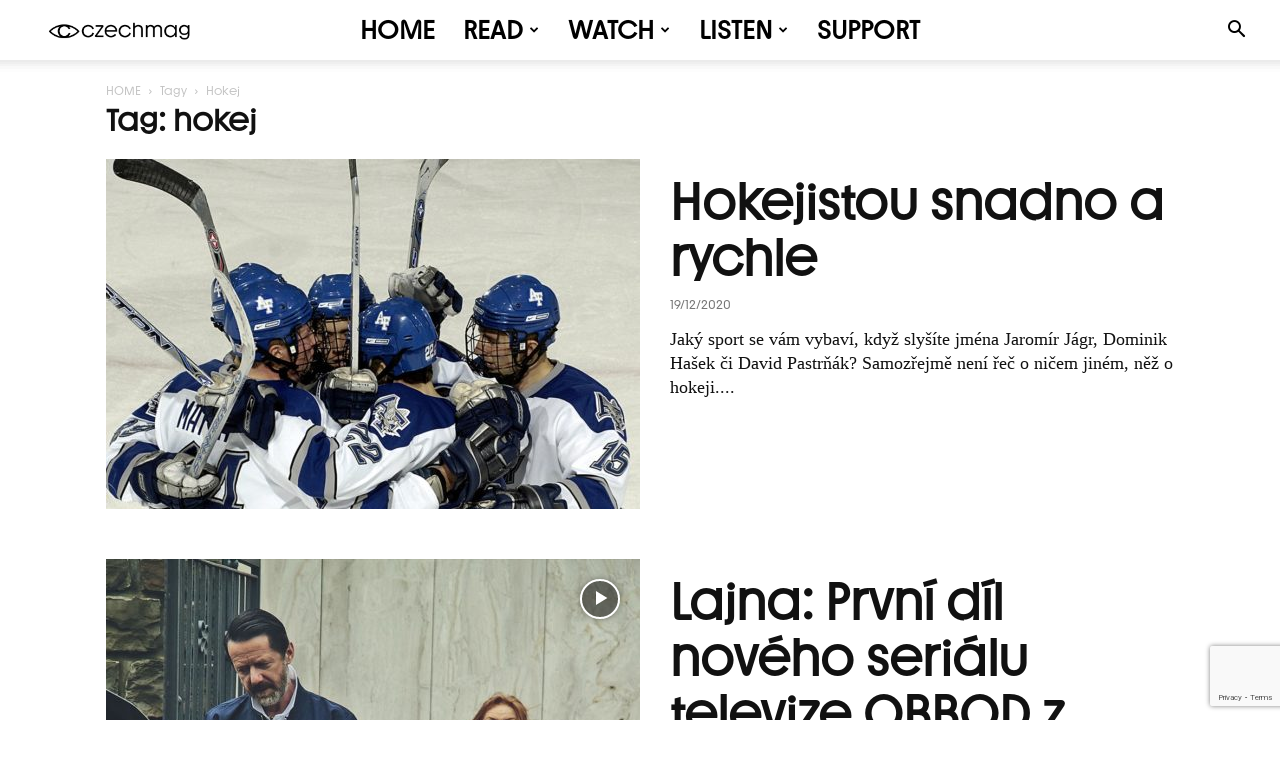

--- FILE ---
content_type: text/html; charset=UTF-8
request_url: https://czechmag.cz/tag/hokej/
body_size: 53010
content:
<!doctype html >
<!--[if IE 8]>    <html class="ie8" lang="en"> <![endif]-->
<!--[if IE 9]>    <html class="ie9" lang="en"> <![endif]-->
<!--[if gt IE 8]><!--> <html lang="cs"> <!--<![endif]-->
<head>
    <title>hokej - Czechmag</title>
    <meta charset="UTF-8" />
    <meta name="viewport" content="width=device-width, initial-scale=1.0">
    <link rel="pingback" href="https://czechmag.cz/xmlrpc.php" />
    <meta name='robots' content='index, follow, max-image-preview:large, max-snippet:-1, max-video-preview:-1' />
<link rel="icon" type="image/png" href="https://czechmag.cz/wp-content/uploads/2024/12/Navrh-bez-nazvu-4.png"><link rel="apple-touch-icon" sizes="76x76" href="https://czechmag.cz/wp-content/uploads/2024/12/Facebook-post-1.jpg"/><link rel="apple-touch-icon" sizes="120x120" href="https://czechmag.cz/wp-content/uploads/2024/12/Facebook-post-1.jpg"/><link rel="apple-touch-icon" sizes="152x152" href="https://czechmag.cz/wp-content/uploads/2024/12/Facebook-post-1.jpg"/><link rel="apple-touch-icon" sizes="114x114" href="https://czechmag.cz/wp-content/uploads/2024/12/Facebook-post-1.jpg"/><link rel="apple-touch-icon" sizes="144x144" href="https://czechmag.cz/wp-content/uploads/2024/12/Facebook-post-1.jpg"/>
	<!-- This site is optimized with the Yoast SEO plugin v26.7 - https://yoast.com/wordpress/plugins/seo/ -->
	<link rel="canonical" href="https://czechmag.cz/tag/hokej/" />
	<meta property="og:locale" content="cs_CZ" />
	<meta property="og:type" content="article" />
	<meta property="og:title" content="hokej - Czechmag" />
	<meta property="og:url" content="https://czechmag.cz/tag/hokej/" />
	<meta property="og:site_name" content="Czechmag" />
	<meta property="og:image" content="https://czechmag.cz/wp-content/uploads/2024/12/Facebook-cover-9.jpg" />
	<meta property="og:image:width" content="1920" />
	<meta property="og:image:height" content="1080" />
	<meta property="og:image:type" content="image/jpeg" />
	<meta name="twitter:card" content="summary_large_image" />
	<meta name="twitter:site" content="@czechmag" />
	<script type="application/ld+json" class="yoast-schema-graph">{"@context":"https://schema.org","@graph":[{"@type":"CollectionPage","@id":"https://czechmag.cz/tag/hokej/","url":"https://czechmag.cz/tag/hokej/","name":"hokej - Czechmag","isPartOf":{"@id":"https://czechmag.cz/#website"},"primaryImageOfPage":{"@id":"https://czechmag.cz/tag/hokej/#primaryimage"},"image":{"@id":"https://czechmag.cz/tag/hokej/#primaryimage"},"thumbnailUrl":"https://czechmag.cz/wp-content/uploads/2020/12/pexels-pixabay-38551-2.jpg","breadcrumb":{"@id":"https://czechmag.cz/tag/hokej/#breadcrumb"},"inLanguage":"cs"},{"@type":"ImageObject","inLanguage":"cs","@id":"https://czechmag.cz/tag/hokej/#primaryimage","url":"https://czechmag.cz/wp-content/uploads/2020/12/pexels-pixabay-38551-2.jpg","contentUrl":"https://czechmag.cz/wp-content/uploads/2020/12/pexels-pixabay-38551-2.jpg","width":1280,"height":853},{"@type":"BreadcrumbList","@id":"https://czechmag.cz/tag/hokej/#breadcrumb","itemListElement":[{"@type":"ListItem","position":1,"name":"Domů","item":"https://czechmag.cz/"},{"@type":"ListItem","position":2,"name":"hokej"}]},{"@type":"WebSite","@id":"https://czechmag.cz/#website","url":"https://czechmag.cz/","name":"Czechmag","description":"Sonda do hlubin české kultury.","publisher":{"@id":"https://czechmag.cz/#organization"},"potentialAction":[{"@type":"SearchAction","target":{"@type":"EntryPoint","urlTemplate":"https://czechmag.cz/?s={search_term_string}"},"query-input":{"@type":"PropertyValueSpecification","valueRequired":true,"valueName":"search_term_string"}}],"inLanguage":"cs"},{"@type":"Organization","@id":"https://czechmag.cz/#organization","name":"Czechmag z. s.","url":"https://czechmag.cz/","logo":{"@type":"ImageObject","inLanguage":"cs","@id":"https://czechmag.cz/#/schema/logo/image/","url":"https://czechmag.cz/wp-content/uploads/2024/12/cropped-Facebook-post-1.jpg","contentUrl":"https://czechmag.cz/wp-content/uploads/2024/12/cropped-Facebook-post-1.jpg","width":512,"height":512,"caption":"Czechmag z. s."},"image":{"@id":"https://czechmag.cz/#/schema/logo/image/"},"sameAs":["https://www.facebook.com/czechmag","https://x.com/czechmag","https://www.instagram.com/czechmag/","https://www.youtube.com/czechmag"]}]}</script>
	<!-- / Yoast SEO plugin. -->


<link rel='dns-prefetch' href='//js.stripe.com' />
<link rel='dns-prefetch' href='//www.googletagmanager.com' />
<link rel='dns-prefetch' href='//fonts.googleapis.com' />
<link rel='dns-prefetch' href='//pagead2.googlesyndication.com' />
<link rel="alternate" type="application/rss+xml" title="Czechmag &raquo; RSS zdroj" href="https://czechmag.cz/feed/" />
<link rel="alternate" type="application/rss+xml" title="Czechmag &raquo; RSS komentářů" href="https://czechmag.cz/comments/feed/" />
<link rel="alternate" type="application/rss+xml" title="Czechmag &raquo; RSS pro štítek hokej" href="https://czechmag.cz/tag/hokej/feed/" />
<style id='wp-img-auto-sizes-contain-inline-css' type='text/css'>
img:is([sizes=auto i],[sizes^="auto," i]){contain-intrinsic-size:3000px 1500px}
/*# sourceURL=wp-img-auto-sizes-contain-inline-css */
</style>
<link rel='stylesheet' id='givewp-campaign-blocks-fonts-css' href='https://fonts.googleapis.com/css2?family=Inter%3Awght%40400%3B500%3B600%3B700&#038;display=swap&#038;ver=6.9' type='text/css' media='all' />
<style id='wp-emoji-styles-inline-css' type='text/css'>

	img.wp-smiley, img.emoji {
		display: inline !important;
		border: none !important;
		box-shadow: none !important;
		height: 1em !important;
		width: 1em !important;
		margin: 0 0.07em !important;
		vertical-align: -0.1em !important;
		background: none !important;
		padding: 0 !important;
	}
/*# sourceURL=wp-emoji-styles-inline-css */
</style>
<style id='classic-theme-styles-inline-css' type='text/css'>
/*! This file is auto-generated */
.wp-block-button__link{color:#fff;background-color:#32373c;border-radius:9999px;box-shadow:none;text-decoration:none;padding:calc(.667em + 2px) calc(1.333em + 2px);font-size:1.125em}.wp-block-file__button{background:#32373c;color:#fff;text-decoration:none}
/*# sourceURL=/wp-includes/css/classic-themes.min.css */
</style>
<link rel='stylesheet' id='contact-form-7-css' href='https://czechmag.cz/wp-content/plugins/contact-form-7/includes/css/styles.css?ver=6.1.4' type='text/css' media='all' />
<link rel='stylesheet' id='mgl-css-css' href='https://czechmag.cz/wp-content/plugins/meow-gallery/app/style.min.css?ver=1768238429' type='text/css' media='all' />
<link rel='stylesheet' id='leaflet-css-css' href='https://czechmag.cz/wp-content/plugins/meow-lightbox/app/style.min.css?ver=1768238438' type='text/css' media='all' />
<link rel='stylesheet' id='wp-polls-css' href='https://czechmag.cz/wp-content/plugins/wp-polls/polls-css.css?ver=2.77.3' type='text/css' media='all' />
<style id='wp-polls-inline-css' type='text/css'>
.wp-polls .pollbar {
	margin: 1px;
	font-size: 6px;
	line-height: 8px;
	height: 8px;
	background-image: url('https://czechmag.cz/wp-content/plugins/wp-polls/images/default/pollbg.gif');
	border: 1px solid #c8c8c8;
}

/*# sourceURL=wp-polls-inline-css */
</style>
<link rel='stylesheet' id='give-styles-css' href='https://czechmag.cz/wp-content/plugins/give/build/assets/dist/css/give.css?ver=4.13.2' type='text/css' media='all' />
<link rel='stylesheet' id='give-donation-summary-style-frontend-css' href='https://czechmag.cz/wp-content/plugins/give/build/assets/dist/css/give-donation-summary.css?ver=4.13.2' type='text/css' media='all' />
<link rel='stylesheet' id='givewp-design-system-foundation-css' href='https://czechmag.cz/wp-content/plugins/give/build/assets/dist/css/design-system/foundation.css?ver=1.2.0' type='text/css' media='all' />
<link rel='stylesheet' id='td-plugin-multi-purpose-css' href='https://czechmag.cz/wp-content/plugins/td-composer/td-multi-purpose/style.css?ver=9c5a7338c90cbd82cb580e34cffb127f' type='text/css' media='all' />
<link rel='stylesheet' id='google-fonts-style-css' href='https://fonts.googleapis.com/css?family=Open+Sans%3A400%2C600%2C700%2C800%7CRoboto%3A400%2C600%2C700%2C800&#038;display=swap&#038;ver=12.7.4' type='text/css' media='all' />
<link rel='stylesheet' id='td-theme-css' href='https://czechmag.cz/wp-content/themes/Newspaper/style.css?ver=12.7.4' type='text/css' media='all' />
<style id='td-theme-inline-css' type='text/css'>@media (max-width:767px){.td-header-desktop-wrap{display:none}}@media (min-width:767px){.td-header-mobile-wrap{display:none}}</style>
<link rel='stylesheet' id='td-legacy-framework-front-style-css' href='https://czechmag.cz/wp-content/plugins/td-composer/legacy/Newspaper/assets/css/td_legacy_main.css?ver=9c5a7338c90cbd82cb580e34cffb127f' type='text/css' media='all' />
<link rel='stylesheet' id='td-standard-pack-framework-front-style-css' href='https://czechmag.cz/wp-content/plugins/td-standard-pack/Newspaper/assets/css/td_standard_pack_main.css?ver=1314111a2e147bac488ccdd97e4704ff' type='text/css' media='all' />
<link rel='stylesheet' id='td-theme-demo-style-css' href='https://czechmag.cz/wp-content/plugins/td-composer/legacy/Newspaper/includes/demos/week/demo_style.css?ver=12.7.4' type='text/css' media='all' />
<link rel='stylesheet' id='tdb_style_cloud_templates_front-css' href='https://czechmag.cz/wp-content/plugins/td-cloud-library/assets/css/tdb_main.css?ver=496e217dc78570a2932146e73f7c4a14' type='text/css' media='all' />
<script type="text/javascript" src="https://czechmag.cz/wp-includes/js/dist/hooks.min.js?ver=dd5603f07f9220ed27f1" id="wp-hooks-js"></script>
<script type="text/javascript" src="https://czechmag.cz/wp-includes/js/dist/i18n.min.js?ver=c26c3dc7bed366793375" id="wp-i18n-js"></script>
<script type="text/javascript" id="wp-i18n-js-after">
/* <![CDATA[ */
wp.i18n.setLocaleData( { 'text direction\u0004ltr': [ 'ltr' ] } );
//# sourceURL=wp-i18n-js-after
/* ]]> */
</script>
<script type="text/javascript" id="mwl-build-js-js-extra">
/* <![CDATA[ */
var mwl_settings = {"api_url":"https://czechmag.cz/wp-json/meow-lightbox/v1/","rest_nonce":"002c23029a","plugin_url":"https://czechmag.cz/wp-content/plugins/meow-lightbox/app/","version":"1768238438","settings":{"rtf_slider_fix":false,"engine":"photoswipe","backdrop_opacity":85,"theme":"dark-glass","flat_orientation":"below","orientation":"auto","selector":".entry-content, .gallery, .mgl-gallery, .wp-block-gallery,  .wp-block-image","selector_ahead":false,"deep_linking":false,"deep_linking_slug":"mwl","rendering_delay":300,"skip_dynamic_fetch":false,"include_orphans":false,"js_logs":false,"social_sharing":false,"social_sharing_facebook":true,"social_sharing_twitter":true,"social_sharing_pinterest":true,"separate_galleries":false,"disable_arrows_on_mobile":false,"animation_toggle":"none","animation_speed":"normal","low_res_placeholder":false,"wordpress_big_image":false,"right_click_protection":true,"magnification":true,"full_screen":true,"anti_selector":".blog, .archive, .emoji, .attachment-post-image, .no-lightbox","preloading":false,"download_link":true,"caption_source":"caption","caption_ellipsis":true,"exif":{"title":false,"caption":true,"camera":false,"lens":false,"date":false,"date_timezone":false,"shutter_speed":false,"aperture":false,"focal_length":false,"copyright":false,"author":false,"iso":false,"keywords":false,"metadata_toggle":false,"metadata_toggle_start_hidden":false},"slideshow":{"enabled":false,"timer":3000},"map":{"enabled":false}}};
//# sourceURL=mwl-build-js-js-extra
/* ]]> */
</script>
<script type="text/javascript" src="https://czechmag.cz/wp-content/plugins/meow-lightbox/app/lightbox.js?ver=1768238438" id="mwl-build-js-js"></script>
<script type="text/javascript" src="https://czechmag.cz/wp-includes/js/jquery/jquery.min.js?ver=3.7.1" id="jquery-core-js"></script>
<script type="text/javascript" src="https://czechmag.cz/wp-includes/js/jquery/jquery-migrate.min.js?ver=3.4.1" id="jquery-migrate-js"></script>
<script type="text/javascript" id="give-stripe-js-js-extra">
/* <![CDATA[ */
var give_stripe_vars = {"zero_based_currency":"","zero_based_currencies_list":["JPY","KRW","CLP","ISK","BIF","DJF","GNF","KHR","KPW","LAK","LKR","MGA","MZN","VUV"],"sitename":"CZECHMAG","checkoutBtnTitle":"Darovat","publishable_key":"pk_live_51Qus5IDvZWjDfsemiiv3S5LeltKUKO7LzhZGjRrtT7gCsmfaSQ2WHTTbZF512kZwRJJnM93MvIQ4z7EUEZvi1NTP00JErHS4Hi","checkout_image":"","checkout_address":"","checkout_processing_text":"Platba se zpracov\u00e1v\u00e1...","give_version":"4.13.2","cc_fields_format":"multi","card_number_placeholder_text":"\u010c\u00edslo karty","card_cvc_placeholder_text":"CVC","donate_button_text":"P\u0159isp\u011bt","element_font_styles":{"cssSrc":false},"element_base_styles":{"color":"#32325D","fontWeight":500,"fontSize":"16px","fontSmoothing":"antialiased","::placeholder":{"color":"#222222"},":-webkit-autofill":{"color":"#e39f48"}},"element_complete_styles":{},"element_empty_styles":{},"element_invalid_styles":{},"float_labels":"","base_country":"CZ","preferred_locale":"cs"};
//# sourceURL=give-stripe-js-js-extra
/* ]]> */
</script>
<script type="text/javascript" src="https://js.stripe.com/v3/?ver=4.13.2" id="give-stripe-js-js"></script>
<script type="text/javascript" src="https://czechmag.cz/wp-content/plugins/give/build/assets/dist/js/give-stripe.js?ver=4.13.2" id="give-stripe-onpage-js-js"></script>
<script type="text/javascript" id="give-js-extra">
/* <![CDATA[ */
var give_global_vars = {"ajaxurl":"https://czechmag.cz/wp-admin/admin-ajax.php","checkout_nonce":"db23d8af6a","currency":"CZK","currency_sign":"K\u010d","currency_pos":"after","thousands_separator":" ","decimal_separator":",","no_gateway":"Vyberte platebn\u00ed metodu.","bad_minimum":"Minim\u00e1ln\u00ed vlastn\u00ed \u010d\u00e1stka daru pro tento formul\u00e1\u0159 je","bad_maximum":"Maxim\u00e1ln\u00ed vlastn\u00ed v\u00fd\u0161e daru pro tento formul\u00e1\u0159 je","general_loading":"Na\u010d\u00edt\u00e1n\u00ed\u2026","purchase_loading":"Pros\u00edm \u010dekejte...","textForOverlayScreen":"\u003Ch3\u003EZpracov\u00e1v\u00e1 se\u2026\u003C/h3\u003E\u003Cp\u003EBude to ot\u00e1zka chvilky!\u003C/p\u003E","number_decimals":"2","is_test_mode":"","give_version":"4.13.2","magnific_options":{"main_class":"give-modal","close_on_bg_click":false},"form_translation":{"payment-mode":"Vyberte pros\u00edm re\u017eim platby.","give_first":"Zadejte k\u0159estn\u00ed jm\u00e9no.","give_last":"Zadejte pros\u00edm sv\u00e9 p\u0159\u00edjmen\u00ed.","give_email":"Zadejte pros\u00edm platnou e-mailovou adresu.","give_user_login":"Neplatn\u00e1 e-mailov\u00e1 adresa nebo u\u017eivatelsk\u00e9 jm\u00e9no.","give_user_pass":"Zadejte heslo","give_user_pass_confirm":"Zadejte potvrzen\u00ed hesla.","give_agree_to_terms":"Mus\u00edte souhlasit s obchodn\u00edmi podm\u00ednkami."},"confirm_email_sent_message":"Zkontrolujte si pros\u00edm e\u2011mail a klikn\u011bte na odkaz pro p\u0159\u00edstup k \u00fapln\u00e9 historii dar\u016f.","ajax_vars":{"ajaxurl":"https://czechmag.cz/wp-admin/admin-ajax.php","ajaxNonce":"3a294fe0a3","loading":"Na\u010d\u00edt\u00e1m","select_option":"Vyberte mo\u017enost","default_gateway":"stripe","permalinks":"1","number_decimals":2},"cookie_hash":"662d04e8317456a60ff603b72131cca9","session_nonce_cookie_name":"wp-give_session_reset_nonce_662d04e8317456a60ff603b72131cca9","session_cookie_name":"wp-give_session_662d04e8317456a60ff603b72131cca9","delete_session_nonce_cookie":"0"};
var giveApiSettings = {"root":"https://czechmag.cz/wp-json/give-api/v2/","rest_base":"give-api/v2"};
//# sourceURL=give-js-extra
/* ]]> */
</script>
<script type="text/javascript" id="give-js-translations">
/* <![CDATA[ */
( function( domain, translations ) {
	var localeData = translations.locale_data[ domain ] || translations.locale_data.messages;
	localeData[""].domain = domain;
	wp.i18n.setLocaleData( localeData, domain );
} )( "give", {"translation-revision-date":"2026-01-12 09:42:51+0000","generator":"GlotPress\/4.0.3","domain":"messages","locale_data":{"messages":{"":{"domain":"messages","plural-forms":"nplurals=3; plural=(n == 1) ? 0 : ((n >= 2 && n <= 4) ? 1 : 2);","lang":"cs_CZ"},"Dismiss this notice.":["Skr\u00fdt toto upozorn\u011bn\u00ed."]}},"comment":{"reference":"build\/assets\/dist\/js\/give.js"}} );
//# sourceURL=give-js-translations
/* ]]> */
</script>
<script type="text/javascript" src="https://czechmag.cz/wp-content/plugins/give/build/assets/dist/js/give.js?ver=8540f4f50a2032d9c5b5" id="give-js"></script>

<!-- Google tag (gtag.js) snippet added by Site Kit -->
<!-- Google Analytics snippet added by Site Kit -->
<script type="text/javascript" src="https://www.googletagmanager.com/gtag/js?id=G-N1WC234T83" id="google_gtagjs-js" async></script>
<script type="text/javascript" id="google_gtagjs-js-after">
/* <![CDATA[ */
window.dataLayer = window.dataLayer || [];function gtag(){dataLayer.push(arguments);}
gtag("set","linker",{"domains":["czechmag.cz"]});
gtag("js", new Date());
gtag("set", "developer_id.dZTNiMT", true);
gtag("config", "G-N1WC234T83");
 window._googlesitekit = window._googlesitekit || {}; window._googlesitekit.throttledEvents = []; window._googlesitekit.gtagEvent = (name, data) => { var key = JSON.stringify( { name, data } ); if ( !! window._googlesitekit.throttledEvents[ key ] ) { return; } window._googlesitekit.throttledEvents[ key ] = true; setTimeout( () => { delete window._googlesitekit.throttledEvents[ key ]; }, 5 ); gtag( "event", name, { ...data, event_source: "site-kit" } ); }; 
//# sourceURL=google_gtagjs-js-after
/* ]]> */
</script>
<link rel="https://api.w.org/" href="https://czechmag.cz/wp-json/" /><link rel="alternate" title="JSON" type="application/json" href="https://czechmag.cz/wp-json/wp/v2/tags/3932" /><link rel="EditURI" type="application/rsd+xml" title="RSD" href="https://czechmag.cz/xmlrpc.php?rsd" />
<meta name="generator" content="WordPress 6.9" />
<meta name="generator" content="Site Kit by Google 1.170.0" /><!-- Google Tag Manager -->
<script>(function(w,d,s,l,i){w[l]=w[l]||[];w[l].push({'gtm.start':
new Date().getTime(),event:'gtm.js'});var f=d.getElementsByTagName(s)[0],
j=d.createElement(s),dl=l!='dataLayer'?'&l='+l:'';j.async=true;j.src=
'https://www.googletagmanager.com/gtm.js?id='+i+dl;f.parentNode.insertBefore(j,f);
})(window,document,'script','dataLayer','GTM-5SFL6GBS');</script>
<!-- End Google Tag Manager -->

<script async src="https://pagead2.googlesyndication.com/pagead/js/adsbygoogle.js?client=ca-pub-9994427992665461"
     crossorigin="anonymous"></script>  <script src="https://cdn.onesignal.com/sdks/web/v16/OneSignalSDK.page.js" defer></script>
  <script>
          window.OneSignalDeferred = window.OneSignalDeferred || [];
          OneSignalDeferred.push(async function(OneSignal) {
            await OneSignal.init({
              appId: "11743eb6-50e3-457c-b6f7-9bb9033e3762",
              serviceWorkerOverrideForTypical: true,
              path: "https://czechmag.cz/wp-content/plugins/onesignal-free-web-push-notifications/sdk_files/",
              serviceWorkerParam: { scope: "/wp-content/plugins/onesignal-free-web-push-notifications/sdk_files/push/onesignal/" },
              serviceWorkerPath: "OneSignalSDKWorker.js",
            });
          });

          // Unregister the legacy OneSignal service worker to prevent scope conflicts
          if (navigator.serviceWorker) {
            navigator.serviceWorker.getRegistrations().then((registrations) => {
              // Iterate through all registered service workers
              registrations.forEach((registration) => {
                // Check the script URL to identify the specific service worker
                if (registration.active && registration.active.scriptURL.includes('OneSignalSDKWorker.js.php')) {
                  // Unregister the service worker
                  registration.unregister().then((success) => {
                    if (success) {
                      console.log('OneSignalSW: Successfully unregistered:', registration.active.scriptURL);
                    } else {
                      console.log('OneSignalSW: Failed to unregister:', registration.active.scriptURL);
                    }
                  });
                }
              });
            }).catch((error) => {
              console.error('Error fetching service worker registrations:', error);
            });
        }
        </script>
<meta name="generator" content="Give v4.13.2" />
    <script>
        window.tdb_global_vars = {"wpRestUrl":"https:\/\/czechmag.cz\/wp-json\/","permalinkStructure":"\/%postname%\/"};
        window.tdb_p_autoload_vars = {"isAjax":false,"isAdminBarShowing":false};
    </script>
    
    <style id="tdb-global-colors">:root{--accent-color:#fff}</style>

    
	<meta name="google-site-verification" content="Ng5_i7_TICH6I3kwh6SFqTEGLtEJh2jillSUk7V2vrQ">
<!-- Google AdSense meta tags added by Site Kit -->
<meta name="google-adsense-platform-account" content="ca-host-pub-2644536267352236">
<meta name="google-adsense-platform-domain" content="sitekit.withgoogle.com">
<!-- End Google AdSense meta tags added by Site Kit -->

<!-- Google Tag Manager snippet added by Site Kit -->
<script type="text/javascript">
/* <![CDATA[ */

			( function( w, d, s, l, i ) {
				w[l] = w[l] || [];
				w[l].push( {'gtm.start': new Date().getTime(), event: 'gtm.js'} );
				var f = d.getElementsByTagName( s )[0],
					j = d.createElement( s ), dl = l != 'dataLayer' ? '&l=' + l : '';
				j.async = true;
				j.src = 'https://www.googletagmanager.com/gtm.js?id=' + i + dl;
				f.parentNode.insertBefore( j, f );
			} )( window, document, 'script', 'dataLayer', 'GTM-5SFL6GBS' );
			
/* ]]> */
</script>

<!-- End Google Tag Manager snippet added by Site Kit -->

<!-- Google AdSense snippet added by Site Kit -->
<script type="text/javascript" async="async" src="https://pagead2.googlesyndication.com/pagead/js/adsbygoogle.js?client=ca-pub-9994427992665461&amp;host=ca-host-pub-2644536267352236" crossorigin="anonymous"></script>

<!-- End Google AdSense snippet added by Site Kit -->

<!-- JS generated by theme -->

<script type="text/javascript" id="td-generated-header-js">
    
    

	    var tdBlocksArray = []; //here we store all the items for the current page

	    // td_block class - each ajax block uses a object of this class for requests
	    function tdBlock() {
		    this.id = '';
		    this.block_type = 1; //block type id (1-234 etc)
		    this.atts = '';
		    this.td_column_number = '';
		    this.td_current_page = 1; //
		    this.post_count = 0; //from wp
		    this.found_posts = 0; //from wp
		    this.max_num_pages = 0; //from wp
		    this.td_filter_value = ''; //current live filter value
		    this.is_ajax_running = false;
		    this.td_user_action = ''; // load more or infinite loader (used by the animation)
		    this.header_color = '';
		    this.ajax_pagination_infinite_stop = ''; //show load more at page x
	    }

        // td_js_generator - mini detector
        ( function () {
            var htmlTag = document.getElementsByTagName("html")[0];

	        if ( navigator.userAgent.indexOf("MSIE 10.0") > -1 ) {
                htmlTag.className += ' ie10';
            }

            if ( !!navigator.userAgent.match(/Trident.*rv\:11\./) ) {
                htmlTag.className += ' ie11';
            }

	        if ( navigator.userAgent.indexOf("Edge") > -1 ) {
                htmlTag.className += ' ieEdge';
            }

            if ( /(iPad|iPhone|iPod)/g.test(navigator.userAgent) ) {
                htmlTag.className += ' td-md-is-ios';
            }

            var user_agent = navigator.userAgent.toLowerCase();
            if ( user_agent.indexOf("android") > -1 ) {
                htmlTag.className += ' td-md-is-android';
            }

            if ( -1 !== navigator.userAgent.indexOf('Mac OS X')  ) {
                htmlTag.className += ' td-md-is-os-x';
            }

            if ( /chrom(e|ium)/.test(navigator.userAgent.toLowerCase()) ) {
               htmlTag.className += ' td-md-is-chrome';
            }

            if ( -1 !== navigator.userAgent.indexOf('Firefox') ) {
                htmlTag.className += ' td-md-is-firefox';
            }

            if ( -1 !== navigator.userAgent.indexOf('Safari') && -1 === navigator.userAgent.indexOf('Chrome') ) {
                htmlTag.className += ' td-md-is-safari';
            }

            if( -1 !== navigator.userAgent.indexOf('IEMobile') ){
                htmlTag.className += ' td-md-is-iemobile';
            }

        })();

        var tdLocalCache = {};

        ( function () {
            "use strict";

            tdLocalCache = {
                data: {},
                remove: function (resource_id) {
                    delete tdLocalCache.data[resource_id];
                },
                exist: function (resource_id) {
                    return tdLocalCache.data.hasOwnProperty(resource_id) && tdLocalCache.data[resource_id] !== null;
                },
                get: function (resource_id) {
                    return tdLocalCache.data[resource_id];
                },
                set: function (resource_id, cachedData) {
                    tdLocalCache.remove(resource_id);
                    tdLocalCache.data[resource_id] = cachedData;
                }
            };
        })();

    
    
var td_viewport_interval_list=[{"limitBottom":767,"sidebarWidth":228},{"limitBottom":1018,"sidebarWidth":300},{"limitBottom":1140,"sidebarWidth":324}];
var td_animation_stack_effect="type0";
var tds_animation_stack=true;
var td_animation_stack_specific_selectors=".entry-thumb, img, .td-lazy-img";
var td_animation_stack_general_selectors=".td-animation-stack img, .td-animation-stack .entry-thumb, .post img, .td-animation-stack .td-lazy-img";
var tds_general_modal_image="yes";
var tdc_is_installed="yes";
var tdc_domain_active=false;
var td_ajax_url="https:\/\/czechmag.cz\/wp-admin\/admin-ajax.php?td_theme_name=Newspaper&v=12.7.4";
var td_get_template_directory_uri="https:\/\/czechmag.cz\/wp-content\/plugins\/td-composer\/legacy\/common";
var tds_snap_menu="smart_snap_always";
var tds_logo_on_sticky="show_header_logo";
var tds_header_style="tdm_header_style_2";
var td_please_wait="\u010cekej pros\u00edm...";
var td_email_user_pass_incorrect="Jm\u00e9no nebo heslo nen\u00ed spr\u00e1vn\u00e9!";
var td_email_user_incorrect="E-mail nebo u\u017eivatelsk\u00e9 jm\u00e9no nen\u00ed spr\u00e1vn\u00e9!";
var td_email_incorrect="Zadal jsi \u0161patn\u00fd e-mail";
var td_user_incorrect="Username incorrect!";
var td_email_user_empty="Email or username empty!";
var td_pass_empty="Pass empty!";
var td_pass_pattern_incorrect="Invalid Pass Pattern!";
var td_retype_pass_incorrect="Retyped Pass incorrect!";
var tds_more_articles_on_post_enable="";
var tds_more_articles_on_post_time_to_wait="";
var tds_more_articles_on_post_pages_distance_from_top=0;
var tds_captcha="";
var tds_theme_color_site_wide="#e53622";
var tds_smart_sidebar="enabled";
var tdThemeName="Newspaper";
var tdThemeNameWl="Newspaper";
var td_magnific_popup_translation_tPrev="P\u0159edchoz\u00ed (\u0161ipka vlevo)";
var td_magnific_popup_translation_tNext="Dal\u0161\u00ed (\u0161ipka vpravo)";
var td_magnific_popup_translation_tCounter="%curr% z %total%";
var td_magnific_popup_translation_ajax_tError="Obsah z %url% nelze na\u010d\u00edst.";
var td_magnific_popup_translation_image_tError="Obr\u00e1zek #%curr% nelze na\u010d\u00edst.";
var tdBlockNonce="ba4be535d6";
var tdMobileMenu="enabled";
var tdMobileSearch="enabled";
var tdDateNamesI18n={"month_names":["Leden","\u00danor","B\u0159ezen","Duben","Kv\u011bten","\u010cerven","\u010cervenec","Srpen","Z\u00e1\u0159\u00ed","\u0158\u00edjen","Listopad","Prosinec"],"month_names_short":["Led","\u00dano","B\u0159e","Dub","Kv\u011b","\u010cvn","\u010cvc","Srp","Z\u00e1\u0159","\u0158\u00edj","Lis","Pro"],"day_names":["Ned\u011ble","Pond\u011bl\u00ed","\u00dater\u00fd","St\u0159eda","\u010ctvrtek","P\u00e1tek","Sobota"],"day_names_short":["Ne","Po","\u00dat","St","\u010ct","P\u00e1","So"]};
var tdb_modal_confirm="Save";
var tdb_modal_cancel="Cancel";
var tdb_modal_confirm_alt="Yes";
var tdb_modal_cancel_alt="No";
var td_deploy_mode="deploy";
var td_ad_background_click_link="";
var td_ad_background_click_target="";
</script>


<!-- Header style compiled by theme -->

<style>@font-face{font-family:"Youth Medium";src:local("Youth Medium"),url("https://czechmag.cz/wp-content/uploads/2024/12/Youth-Medium.woff") format("woff");font-display:swap}@font-face{font-family:"Youth Regular";src:local("Youth Regular"),url("https://czechmag.cz/wp-content/uploads/2024/12/Youth-Regular.woff") format("woff");font-display:swap}ul.sf-menu>.menu-item>a{font-family:Youth Regular;font-size:26px;line-height:60px;font-weight:bold;text-transform:uppercase}.sf-menu ul .menu-item a{font-family:Youth Regular;font-size:18px;font-weight:600;text-transform:uppercase}.td-mobile-content .td-mobile-main-menu>li>a{font-family:Youth Regular}.td-mobile-content .sub-menu a{font-family:Youth Regular}.td-header-wrap .td-logo-text-container .td-logo-text{font-family:Youth Regular}.td-header-wrap .td-logo-text-container .td-tagline-text{font-family:Youth Regular}#td-mobile-nav,#td-mobile-nav .wpb_button,.td-search-wrap-mob{font-family:Youth Regular}.td-page-title,.td-category-title-holder .td-page-title{font-family:Youth Regular;font-size:30px;font-weight:600}.td-page-content p,.td-page-content li,.td-page-content .td_block_text_with_title,.wpb_text_column p{font-family:Youth Regular}.td-page-content h1,.wpb_text_column h1{font-family:Youth Regular}.td-page-content h2,.wpb_text_column h2{font-family:Youth Regular}.td-page-content h3,.wpb_text_column h3{font-family:Youth Regular}.td-page-content h4,.wpb_text_column h4{font-family:Youth Regular}.td-page-content h5,.wpb_text_column h5{font-family:Youth Regular}.td-page-content h6,.wpb_text_column h6{font-family:Youth Regular}body,p{font-family:Youth Regular}#bbpress-forums .bbp-header .bbp-forums,#bbpress-forums .bbp-header .bbp-topics,#bbpress-forums .bbp-header{font-family:Youth Regular}#bbpress-forums .hentry .bbp-forum-title,#bbpress-forums .hentry .bbp-topic-permalink{font-family:Youth Regular}#bbpress-forums .bbp-forums-list li{font-family:Youth Regular}#bbpress-forums .bbp-forum-info .bbp-forum-content{font-family:Youth Regular}#bbpress-forums div.bbp-forum-author a.bbp-author-name,#bbpress-forums div.bbp-topic-author a.bbp-author-name,#bbpress-forums div.bbp-reply-author a.bbp-author-name,#bbpress-forums div.bbp-search-author a.bbp-author-name,#bbpress-forums .bbp-forum-freshness .bbp-author-name,#bbpress-forums .bbp-topic-freshness a:last-child{font-family:Youth Regular}#bbpress-forums .hentry .bbp-topic-content p,#bbpress-forums .hentry .bbp-reply-content p{font-family:Youth Regular}#bbpress-forums div.bbp-template-notice p{font-family:Youth Regular}#bbpress-forums .bbp-pagination-count,#bbpress-forums .page-numbers{font-family:Youth Regular}#bbpress-forums .bbp-topic-started-by,#bbpress-forums .bbp-topic-started-by a,#bbpress-forums .bbp-topic-started-in,#bbpress-forums .bbp-topic-started-in a{font-family:Youth Regular}.white-popup-block,.white-popup-block .wpb_button{font-family:Youth Regular}.woocommerce{font-family:Youth Regular}:root{--td_theme_color:#e53622;--td_slider_text:rgba(229,54,34,0.7);--td_header_color:#000000;--td_mobile_menu_color:#ffffff;--td_mobile_icons_color:#000000;--td_mobile_gradient_one_mob:#ffffff;--td_mobile_gradient_two_mob:#ffffff;--td_mobile_text_active_color:#e53622;--td_mobile_text_color:#222222;--td_login_hover_background:#e53622;--td_login_gradient_one:rgba(255,255,255,0.8);--td_login_gradient_two:rgba(255,255,255,0.8)}@font-face{font-family:"Youth Medium";src:local("Youth Medium"),url("https://czechmag.cz/wp-content/uploads/2024/12/Youth-Medium.woff") format("woff");font-display:swap}@font-face{font-family:"Youth Regular";src:local("Youth Regular"),url("https://czechmag.cz/wp-content/uploads/2024/12/Youth-Regular.woff") format("woff");font-display:swap}.td-header-style-12 .td-header-menu-wrap-full,.td-header-style-12 .td-affix,.td-grid-style-1.td-hover-1 .td-big-grid-post:hover .td-post-category,.td-grid-style-5.td-hover-1 .td-big-grid-post:hover .td-post-category,.td_category_template_3 .td-current-sub-category,.td_category_template_8 .td-category-header .td-category a.td-current-sub-category,.td_category_template_4 .td-category-siblings .td-category a:hover,.td_block_big_grid_9.td-grid-style-1 .td-post-category,.td_block_big_grid_9.td-grid-style-5 .td-post-category,.td-grid-style-6.td-hover-1 .td-module-thumb:after,.tdm-menu-active-style5 .td-header-menu-wrap .sf-menu>.current-menu-item>a,.tdm-menu-active-style5 .td-header-menu-wrap .sf-menu>.current-menu-ancestor>a,.tdm-menu-active-style5 .td-header-menu-wrap .sf-menu>.current-category-ancestor>a,.tdm-menu-active-style5 .td-header-menu-wrap .sf-menu>li>a:hover,.tdm-menu-active-style5 .td-header-menu-wrap .sf-menu>.sfHover>a{background-color:#e53622}.td_mega_menu_sub_cats .cur-sub-cat,.td-mega-span h3 a:hover,.td_mod_mega_menu:hover .entry-title a,.header-search-wrap .result-msg a:hover,.td-header-top-menu .td-drop-down-search .td_module_wrap:hover .entry-title a,.td-header-top-menu .td-icon-search:hover,.td-header-wrap .result-msg a:hover,.top-header-menu li a:hover,.top-header-menu .current-menu-item>a,.top-header-menu .current-menu-ancestor>a,.top-header-menu .current-category-ancestor>a,.td-social-icon-wrap>a:hover,.td-header-sp-top-widget .td-social-icon-wrap a:hover,.td_mod_related_posts:hover h3>a,.td-post-template-11 .td-related-title .td-related-left:hover,.td-post-template-11 .td-related-title .td-related-right:hover,.td-post-template-11 .td-related-title .td-cur-simple-item,.td-post-template-11 .td_block_related_posts .td-next-prev-wrap a:hover,.td-category-header .td-pulldown-category-filter-link:hover,.td-category-siblings .td-subcat-dropdown a:hover,.td-category-siblings .td-subcat-dropdown a.td-current-sub-category,.footer-text-wrap .footer-email-wrap a,.footer-social-wrap a:hover,.td_module_17 .td-read-more a:hover,.td_module_18 .td-read-more a:hover,.td_module_19 .td-post-author-name a:hover,.td-pulldown-syle-2 .td-subcat-dropdown:hover .td-subcat-more span,.td-pulldown-syle-2 .td-subcat-dropdown:hover .td-subcat-more i,.td-pulldown-syle-3 .td-subcat-dropdown:hover .td-subcat-more span,.td-pulldown-syle-3 .td-subcat-dropdown:hover .td-subcat-more i,.tdm-menu-active-style3 .tdm-header.td-header-wrap .sf-menu>.current-category-ancestor>a,.tdm-menu-active-style3 .tdm-header.td-header-wrap .sf-menu>.current-menu-ancestor>a,.tdm-menu-active-style3 .tdm-header.td-header-wrap .sf-menu>.current-menu-item>a,.tdm-menu-active-style3 .tdm-header.td-header-wrap .sf-menu>.sfHover>a,.tdm-menu-active-style3 .tdm-header.td-header-wrap .sf-menu>li>a:hover{color:#e53622}.td-mega-menu-page .wpb_content_element ul li a:hover,.td-theme-wrap .td-aj-search-results .td_module_wrap:hover .entry-title a,.td-theme-wrap .header-search-wrap .result-msg a:hover{color:#e53622!important}.td_category_template_8 .td-category-header .td-category a.td-current-sub-category,.td_category_template_4 .td-category-siblings .td-category a:hover,.tdm-menu-active-style4 .tdm-header .sf-menu>.current-menu-item>a,.tdm-menu-active-style4 .tdm-header .sf-menu>.current-menu-ancestor>a,.tdm-menu-active-style4 .tdm-header .sf-menu>.current-category-ancestor>a,.tdm-menu-active-style4 .tdm-header .sf-menu>li>a:hover,.tdm-menu-active-style4 .tdm-header .sf-menu>.sfHover>a{border-color:#e53622}ul.sf-menu>.td-menu-item>a,.td-theme-wrap .td-header-menu-social{font-family:Youth Regular;font-size:26px;line-height:60px;font-weight:bold;text-transform:uppercase}.sf-menu ul .td-menu-item a{font-family:Youth Regular;font-size:18px;font-weight:600;text-transform:uppercase}.td-theme-wrap .td-mega-span h3 a{color:#111111}.td-theme-wrap .td_mod_mega_menu:hover .entry-title a,.td-theme-wrap .sf-menu .td_mega_menu_sub_cats .cur-sub-cat{color:#e53622}.td-theme-wrap .sf-menu .td-mega-menu .td-post-category:hover,.td-theme-wrap .td-mega-menu .td-next-prev-wrap a:hover{background-color:#e53622}.td-theme-wrap .td-mega-menu .td-next-prev-wrap a:hover{border-color:#e53622}.td-theme-wrap .header-search-wrap .td-drop-down-search .btn:hover,.td-theme-wrap .td-aj-search-results .td_module_wrap:hover .entry-title a,.td-theme-wrap .header-search-wrap .result-msg a:hover{color:#e53622!important}.td-theme-wrap .sf-menu .td-normal-menu .td-menu-item>a:hover,.td-theme-wrap .sf-menu .td-normal-menu .sfHover>a,.td-theme-wrap .sf-menu .td-normal-menu .current-menu-ancestor>a,.td-theme-wrap .sf-menu .td-normal-menu .current-category-ancestor>a,.td-theme-wrap .sf-menu .td-normal-menu .current-menu-item>a{color:#e53622}.td-footer-wrapper,.td-footer-wrapper .td_block_template_7 .td-block-title>*,.td-footer-wrapper .td_block_template_17 .td-block-title,.td-footer-wrapper .td-block-title-wrap .td-wrapper-pulldown-filter{background-color:#000000}.td-sub-footer-container{background-color:#000000}.td-sub-footer-container,.td-subfooter-menu li a{color:#ffffff}.td-subfooter-menu li a:hover{color:#e53622}.post blockquote p,.page blockquote p{color:#e53622}.post .td_quote_box,.page .td_quote_box{border-color:#e53622}.block-title>span,.block-title>a,.widgettitle,body .td-trending-now-title,.wpb_tabs li a,.vc_tta-container .vc_tta-color-grey.vc_tta-tabs-position-top.vc_tta-style-classic .vc_tta-tabs-container .vc_tta-tab>a,.td-theme-wrap .td-related-title a,.woocommerce div.product .woocommerce-tabs ul.tabs li a,.woocommerce .product .products h2:not(.woocommerce-loop-product__title),.td-theme-wrap .td-block-title{font-family:Youth Regular;font-size:24px;font-weight:bold}.td_module_wrap .td-post-author-name a{font-family:Youth Regular;font-size:20px;line-height:40px;font-weight:bold}.td-post-date .entry-date{font-family:Youth Regular}.td-module-comments a,.td-post-views span,.td-post-comments a{font-family:Youth Regular}.td-big-grid-meta .td-post-category,.td_module_wrap .td-post-category,.td-module-image .td-post-category{font-family:Youth Regular;font-size:20px;line-height:40px;font-weight:bold;text-transform:capitalize}.top-header-menu>li>a,.td-weather-top-widget .td-weather-now .td-big-degrees,.td-weather-top-widget .td-weather-header .td-weather-city,.td-header-sp-top-menu .td_data_time{font-family:Youth Medium;font-size:14px;line-height:40px;font-weight:bold;text-transform:uppercase}.top-header-menu .menu-item-has-children li a{font-family:Youth Regular;font-size:12px;font-weight:600;text-transform:uppercase}.td_mod_mega_menu .item-details a{font-family:Youth Regular;font-size:14px;line-height:20px;font-weight:bold}.td_mega_menu_sub_cats .block-mega-child-cats a{font-family:Youth Regular;font-size:16px;font-weight:600;text-transform:uppercase}.top-header-menu>li,.td-header-sp-top-menu,#td-outer-wrap .td-header-sp-top-widget .td-search-btns-wrap,#td-outer-wrap .td-header-sp-top-widget .td-social-icon-wrap{line-height:40px}.td-subcat-filter .td-subcat-dropdown a,.td-subcat-filter .td-subcat-list a,.td-subcat-filter .td-subcat-dropdown span{font-family:Youth Regular}.td-excerpt,.td_module_14 .td-excerpt{font-family:Youth Regular}.td-theme-slider.iosSlider-col-1 .td-module-title{font-family:Youth Regular}.td-theme-slider.iosSlider-col-2 .td-module-title{font-family:Youth Regular}.td-theme-slider.iosSlider-col-3 .td-module-title{font-family:Youth Regular}.homepage-post .td-post-template-8 .td-post-header .entry-title{font-family:Youth Regular}.td_module_wrap .td-module-title{font-family:Youth Regular}.td_module_1 .td-module-title{font-family:Youth Regular;font-size:32px;line-height:38px;font-weight:bold}.td_module_2 .td-module-title{font-family:Youth Regular;font-size:32px;line-height:38px;font-weight:bold}.td_module_3 .td-module-title{font-family:Youth Regular}.td_module_4 .td-module-title{font-family:Youth Regular}.td_module_5 .td-module-title{font-family:Youth Regular}.td_module_6 .td-module-title{font-family:Youth Regular;font-size:20px;line-height:24px;font-weight:bold}.td_module_7 .td-module-title{font-family:Youth Regular}.td_module_8 .td-module-title{font-family:Youth Regular;font-size:32px;line-height:38px;font-weight:bold}.td_module_9 .td-module-title{font-family:Youth Regular}.td_module_10 .td-module-title{font-family:Youth Regular}.td_module_11 .td-module-title{font-family:Youth Regular}.td_module_12 .td-module-title{font-family:Youth Regular}.td_module_13 .td-module-title{font-family:Youth Regular}.td_module_14 .td-module-title{font-family:Youth Regular}.td_module_15 .entry-title{font-family:Youth Regular}.td_module_16 .td-module-title{font-family:Youth Regular}.td_module_17 .td-module-title{font-family:Youth Regular}.td_module_18 .td-module-title{font-family:Youth Regular;font-size:48px;line-height:56px;font-weight:bold}.td_module_19 .td-module-title{font-family:Youth Regular;font-size:48px;line-height:56px;font-weight:bold}.td_block_trending_now .entry-title,.td-theme-slider .td-module-title,.td-big-grid-post .entry-title{font-family:Youth Regular}.td_block_trending_now .entry-title{font-family:Youth Regular}.td_module_mx1 .td-module-title{font-family:Youth Regular}.td_module_mx2 .td-module-title{font-family:Youth Regular}.td_module_mx3 .td-module-title{font-family:Youth Regular}.td_module_mx4 .td-module-title{font-family:Youth Regular}.td_module_mx5 .td-module-title{font-family:Youth Regular}.td_module_mx6 .td-module-title{font-family:Youth Regular}.td_module_mx7 .td-module-title{font-family:Youth Regular}.td_module_mx8 .td-module-title{font-family:Youth Regular}.td_module_mx9 .td-module-title{font-family:Youth Regular}.td_module_mx10 .td-module-title{font-family:Youth Regular}.td_module_mx11 .td-module-title{font-family:Youth Regular}.td_module_mx12 .td-module-title{font-family:Youth Regular}.td_module_mx13 .td-module-title{font-family:Youth Regular}.td_module_mx14 .td-module-title{font-family:Youth Regular}.td_module_mx15 .td-module-title{font-family:Youth Regular}.td_module_mx16 .td-module-title{font-family:Youth Regular}.td_module_mx17 .td-module-title{font-family:Youth Regular}.td_module_mx18 .td-module-title{font-family:Youth Regular;font-size:54px;line-height:60px;font-weight:bold}.td_module_mx19 .td-module-title{font-family:Youth Regular}.td_module_mx20 .td-module-title{font-family:Youth Regular}.td_module_mx21 .td-module-title{font-family:Youth Regular}.td_module_mx22 .td-module-title{font-family:Youth Regular}.td_module_mx23 .td-module-title{font-family:Youth Regular}.td_module_mx24 .td-module-title{font-family:Youth Regular}.td_module_mx25 .td-module-title{font-family:Youth Regular}.td_module_mx26 .td-module-title{font-family:Youth Regular}.td-big-grid-post.td-big-thumb .td-big-grid-meta,.td-big-thumb .td-big-grid-meta .entry-title{font-family:Youth Regular}.td-big-grid-post.td-medium-thumb .td-big-grid-meta,.td-medium-thumb .td-big-grid-meta .entry-title{font-family:Youth Regular}.td-big-grid-post.td-small-thumb .td-big-grid-meta,.td-small-thumb .td-big-grid-meta .entry-title{font-family:Youth Regular}.td-big-grid-post.td-tiny-thumb .td-big-grid-meta,.td-tiny-thumb .td-big-grid-meta .entry-title{font-family:Youth Regular}.post .td-post-header .entry-title{font-family:Youth Regular}.td-post-template-default .td-post-header .entry-title{font-family:Youth Regular}.td-post-template-1 .td-post-header .entry-title{font-family:Youth Regular}.td-post-template-2 .td-post-header .entry-title{font-family:Youth Regular}.td-post-template-3 .td-post-header .entry-title{font-family:Youth Regular}.td-post-template-4 .td-post-header .entry-title{font-family:Youth Regular;font-weight:bold}.td-post-template-5 .td-post-header .entry-title{font-family:Youth Regular}.td-post-template-6 .td-post-header .entry-title{font-family:Youth Regular}.td-post-template-7 .td-post-header .entry-title{font-family:Youth Medium}.td-post-template-8 .td-post-header .entry-title{font-family:Youth Regular}.td-post-template-9 .td-post-header .entry-title{font-family:Youth Regular}.td-post-template-10 .td-post-header .entry-title{font-family:Youth Regular}.td-post-template-11 .td-post-header .entry-title{font-family:Youth Regular}.td-post-template-12 .td-post-header .entry-title{font-family:Youth Regular}.td-post-template-13 .td-post-header .entry-title{font-family:Youth Regular}.td-post-content p,.td-post-content{font-family:Youth Regular;font-weight:300}.post blockquote p,.page blockquote p,.td-post-text-content blockquote p{font-family:Youth Regular;font-style:italic;font-weight:600;text-transform:uppercase}.post .td_quote_box p,.page .td_quote_box p{font-family:Youth Regular}.post .td_pull_quote p,.page .td_pull_quote p,.post .wp-block-pullquote blockquote p,.page .wp-block-pullquote blockquote p{font-family:Youth Regular}.td-post-content li{font-family:Youth Regular}.td-post-content h1{font-family:Youth Regular}.td-post-content h2{font-family:Youth Regular}.td-post-content h3{font-family:Youth Regular}.td-post-content h4{font-family:Youth Regular}.td-post-content h5{font-family:Youth Regular}.td-post-content h6{font-family:Youth Regular}.post .td-category a{font-family:Youth Regular}.post header .td-post-author-name,.post header .td-post-author-name a{font-family:Youth Regular}.post header .td-post-date .entry-date{font-family:Youth Regular}.post header .td-post-views span,.post header .td-post-comments{font-family:Youth Regular}.post .td-post-source-tags a,.post .td-post-source-tags span{font-family:Youth Regular}.post .td-post-next-prev-content span{font-family:Youth Regular}.post .td-post-next-prev-content a{font-family:Youth Regular;font-size:20px;line-height:24px;font-weight:bold}.post .author-box-wrap .td-author-name a{font-family:Youth Regular}.post .author-box-wrap .td-author-url a{font-family:Youth Regular}.post .author-box-wrap .td-author-description{font-family:Youth Regular}.wp-caption-text,.wp-caption-dd,.wp-block-image figcaption{font-family:Youth Regular}.td-post-template-default .td-post-sub-title,.td-post-template-1 .td-post-sub-title,.td-post-template-4 .td-post-sub-title,.td-post-template-5 .td-post-sub-title,.td-post-template-9 .td-post-sub-title,.td-post-template-10 .td-post-sub-title,.td-post-template-11 .td-post-sub-title{font-family:Youth Regular}.td_block_related_posts .entry-title a{font-family:Youth Regular;font-size:20px;line-height:24px;font-weight:bold}.post .td-post-share-title{font-family:Youth Regular}.td-post-template-2 .td-post-sub-title,.td-post-template-3 .td-post-sub-title,.td-post-template-6 .td-post-sub-title,.td-post-template-7 .td-post-sub-title,.td-post-template-8 .td-post-sub-title{font-family:Youth Regular}.footer-text-wrap{font-family:Youth Regular;font-size:16px;line-height:20px;font-weight:600}.td-sub-footer-copy{font-family:Youth Regular}.td-sub-footer-menu ul li a{font-family:Youth Regular}.entry-crumbs a,.entry-crumbs span,#bbpress-forums .bbp-breadcrumb a,#bbpress-forums .bbp-breadcrumb .bbp-breadcrumb-current{font-family:Youth Regular}.td-trending-now-display-area .entry-title{font-family:Youth Regular}.page-nav a,.page-nav span{font-family:Youth Regular}#td-outer-wrap span.dropcap,#td-outer-wrap p.has-drop-cap:not(:focus)::first-letter{font-family:Youth Regular}.widget_archive a,.widget_calendar,.widget_categories a,.widget_nav_menu a,.widget_meta a,.widget_pages a,.widget_recent_comments a,.widget_recent_entries a,.widget_text .textwidget,.widget_tag_cloud a,.widget_search input,.woocommerce .product-categories a,.widget_display_forums a,.widget_display_replies a,.widget_display_topics a,.widget_display_views a,.widget_display_stats{font-family:Youth Regular;font-size:20px;line-height:24px;font-weight:bold}input[type="submit"],.td-read-more a,.vc_btn,.woocommerce a.button,.woocommerce button.button,.woocommerce #respond input#submit{font-family:Youth Regular}.woocommerce .product a .woocommerce-loop-product__title,.woocommerce .widget.woocommerce .product_list_widget a,.woocommerce-cart .woocommerce .product-name a{font-family:Youth Regular}.woocommerce .product .summary .product_title{font-family:Youth Regular}.category .td-category a{font-family:Youth Regular}.tdm-menu-active-style2 .tdm-header ul.sf-menu>.td-menu-item,.tdm-menu-active-style4 .tdm-header ul.sf-menu>.td-menu-item,.tdm-header .tdm-header-menu-btns,.tdm-header-style-1 .td-main-menu-logo a,.tdm-header-style-2 .td-main-menu-logo a,.tdm-header-style-3 .td-main-menu-logo a{line-height:60px}.tdm-header-style-1 .td-main-menu-logo,.tdm-header-style-2 .td-main-menu-logo,.tdm-header-style-3 .td-main-menu-logo{height:60px}@media (min-width:768px){.td-header-style-4 .td-main-menu-logo img,.td-header-style-5 .td-main-menu-logo img,.td-header-style-6 .td-main-menu-logo img,.td-header-style-7 .td-header-sp-logo img,.td-header-style-12 .td-main-menu-logo img{max-height:60px}.td-header-style-4 .td-main-menu-logo,.td-header-style-5 .td-main-menu-logo,.td-header-style-6 .td-main-menu-logo,.td-header-style-7 .td-header-sp-logo,.td-header-style-12 .td-main-menu-logo{height:60px}.td-header-style-4 .td-main-menu-logo a,.td-header-style-5 .td-main-menu-logo a,.td-header-style-6 .td-main-menu-logo a,.td-header-style-7 .td-header-sp-logo a,.td-header-style-7 .td-header-sp-logo img,.td-header-style-12 .td-main-menu-logo a,.td-header-style-12 .td-header-menu-wrap .sf-menu>li>a{line-height:60px}.td-header-style-7 .sf-menu,.td-header-style-7 .td-header-menu-social{margin-top:0}.td-header-style-7 #td-top-search{top:0;bottom:0}.td-header-wrap .header-search-wrap #td-header-search-button .td-icon-search{line-height:60px}.tdm-header-style-1 .td-main-menu-logo img,.tdm-header-style-2 .td-main-menu-logo img,.tdm-header-style-3 .td-main-menu-logo img{max-height:60px}}@font-face{font-family:"Youth Medium";src:local("Youth Medium"),url("https://czechmag.cz/wp-content/uploads/2024/12/Youth-Medium.woff") format("woff");font-display:swap}@font-face{font-family:"Youth Regular";src:local("Youth Regular"),url("https://czechmag.cz/wp-content/uploads/2024/12/Youth-Regular.woff") format("woff");font-display:swap}ul.sf-menu>.menu-item>a{font-family:Youth Regular;font-size:26px;line-height:60px;font-weight:bold;text-transform:uppercase}.sf-menu ul .menu-item a{font-family:Youth Regular;font-size:18px;font-weight:600;text-transform:uppercase}.td-mobile-content .td-mobile-main-menu>li>a{font-family:Youth Regular}.td-mobile-content .sub-menu a{font-family:Youth Regular}.td-header-wrap .td-logo-text-container .td-logo-text{font-family:Youth Regular}.td-header-wrap .td-logo-text-container .td-tagline-text{font-family:Youth Regular}#td-mobile-nav,#td-mobile-nav .wpb_button,.td-search-wrap-mob{font-family:Youth Regular}.td-page-title,.td-category-title-holder .td-page-title{font-family:Youth Regular;font-size:30px;font-weight:600}.td-page-content p,.td-page-content li,.td-page-content .td_block_text_with_title,.wpb_text_column p{font-family:Youth Regular}.td-page-content h1,.wpb_text_column h1{font-family:Youth Regular}.td-page-content h2,.wpb_text_column h2{font-family:Youth Regular}.td-page-content h3,.wpb_text_column h3{font-family:Youth Regular}.td-page-content h4,.wpb_text_column h4{font-family:Youth Regular}.td-page-content h5,.wpb_text_column h5{font-family:Youth Regular}.td-page-content h6,.wpb_text_column h6{font-family:Youth Regular}body,p{font-family:Youth Regular}#bbpress-forums .bbp-header .bbp-forums,#bbpress-forums .bbp-header .bbp-topics,#bbpress-forums .bbp-header{font-family:Youth Regular}#bbpress-forums .hentry .bbp-forum-title,#bbpress-forums .hentry .bbp-topic-permalink{font-family:Youth Regular}#bbpress-forums .bbp-forums-list li{font-family:Youth Regular}#bbpress-forums .bbp-forum-info .bbp-forum-content{font-family:Youth Regular}#bbpress-forums div.bbp-forum-author a.bbp-author-name,#bbpress-forums div.bbp-topic-author a.bbp-author-name,#bbpress-forums div.bbp-reply-author a.bbp-author-name,#bbpress-forums div.bbp-search-author a.bbp-author-name,#bbpress-forums .bbp-forum-freshness .bbp-author-name,#bbpress-forums .bbp-topic-freshness a:last-child{font-family:Youth Regular}#bbpress-forums .hentry .bbp-topic-content p,#bbpress-forums .hentry .bbp-reply-content p{font-family:Youth Regular}#bbpress-forums div.bbp-template-notice p{font-family:Youth Regular}#bbpress-forums .bbp-pagination-count,#bbpress-forums .page-numbers{font-family:Youth Regular}#bbpress-forums .bbp-topic-started-by,#bbpress-forums .bbp-topic-started-by a,#bbpress-forums .bbp-topic-started-in,#bbpress-forums .bbp-topic-started-in a{font-family:Youth Regular}.white-popup-block,.white-popup-block .wpb_button{font-family:Youth Regular}.woocommerce{font-family:Youth Regular}:root{--td_theme_color:#e53622;--td_slider_text:rgba(229,54,34,0.7);--td_header_color:#000000;--td_mobile_menu_color:#ffffff;--td_mobile_icons_color:#000000;--td_mobile_gradient_one_mob:#ffffff;--td_mobile_gradient_two_mob:#ffffff;--td_mobile_text_active_color:#e53622;--td_mobile_text_color:#222222;--td_login_hover_background:#e53622;--td_login_gradient_one:rgba(255,255,255,0.8);--td_login_gradient_two:rgba(255,255,255,0.8)}@font-face{font-family:"Youth Medium";src:local("Youth Medium"),url("https://czechmag.cz/wp-content/uploads/2024/12/Youth-Medium.woff") format("woff");font-display:swap}@font-face{font-family:"Youth Regular";src:local("Youth Regular"),url("https://czechmag.cz/wp-content/uploads/2024/12/Youth-Regular.woff") format("woff");font-display:swap}.td-header-style-12 .td-header-menu-wrap-full,.td-header-style-12 .td-affix,.td-grid-style-1.td-hover-1 .td-big-grid-post:hover .td-post-category,.td-grid-style-5.td-hover-1 .td-big-grid-post:hover .td-post-category,.td_category_template_3 .td-current-sub-category,.td_category_template_8 .td-category-header .td-category a.td-current-sub-category,.td_category_template_4 .td-category-siblings .td-category a:hover,.td_block_big_grid_9.td-grid-style-1 .td-post-category,.td_block_big_grid_9.td-grid-style-5 .td-post-category,.td-grid-style-6.td-hover-1 .td-module-thumb:after,.tdm-menu-active-style5 .td-header-menu-wrap .sf-menu>.current-menu-item>a,.tdm-menu-active-style5 .td-header-menu-wrap .sf-menu>.current-menu-ancestor>a,.tdm-menu-active-style5 .td-header-menu-wrap .sf-menu>.current-category-ancestor>a,.tdm-menu-active-style5 .td-header-menu-wrap .sf-menu>li>a:hover,.tdm-menu-active-style5 .td-header-menu-wrap .sf-menu>.sfHover>a{background-color:#e53622}.td_mega_menu_sub_cats .cur-sub-cat,.td-mega-span h3 a:hover,.td_mod_mega_menu:hover .entry-title a,.header-search-wrap .result-msg a:hover,.td-header-top-menu .td-drop-down-search .td_module_wrap:hover .entry-title a,.td-header-top-menu .td-icon-search:hover,.td-header-wrap .result-msg a:hover,.top-header-menu li a:hover,.top-header-menu .current-menu-item>a,.top-header-menu .current-menu-ancestor>a,.top-header-menu .current-category-ancestor>a,.td-social-icon-wrap>a:hover,.td-header-sp-top-widget .td-social-icon-wrap a:hover,.td_mod_related_posts:hover h3>a,.td-post-template-11 .td-related-title .td-related-left:hover,.td-post-template-11 .td-related-title .td-related-right:hover,.td-post-template-11 .td-related-title .td-cur-simple-item,.td-post-template-11 .td_block_related_posts .td-next-prev-wrap a:hover,.td-category-header .td-pulldown-category-filter-link:hover,.td-category-siblings .td-subcat-dropdown a:hover,.td-category-siblings .td-subcat-dropdown a.td-current-sub-category,.footer-text-wrap .footer-email-wrap a,.footer-social-wrap a:hover,.td_module_17 .td-read-more a:hover,.td_module_18 .td-read-more a:hover,.td_module_19 .td-post-author-name a:hover,.td-pulldown-syle-2 .td-subcat-dropdown:hover .td-subcat-more span,.td-pulldown-syle-2 .td-subcat-dropdown:hover .td-subcat-more i,.td-pulldown-syle-3 .td-subcat-dropdown:hover .td-subcat-more span,.td-pulldown-syle-3 .td-subcat-dropdown:hover .td-subcat-more i,.tdm-menu-active-style3 .tdm-header.td-header-wrap .sf-menu>.current-category-ancestor>a,.tdm-menu-active-style3 .tdm-header.td-header-wrap .sf-menu>.current-menu-ancestor>a,.tdm-menu-active-style3 .tdm-header.td-header-wrap .sf-menu>.current-menu-item>a,.tdm-menu-active-style3 .tdm-header.td-header-wrap .sf-menu>.sfHover>a,.tdm-menu-active-style3 .tdm-header.td-header-wrap .sf-menu>li>a:hover{color:#e53622}.td-mega-menu-page .wpb_content_element ul li a:hover,.td-theme-wrap .td-aj-search-results .td_module_wrap:hover .entry-title a,.td-theme-wrap .header-search-wrap .result-msg a:hover{color:#e53622!important}.td_category_template_8 .td-category-header .td-category a.td-current-sub-category,.td_category_template_4 .td-category-siblings .td-category a:hover,.tdm-menu-active-style4 .tdm-header .sf-menu>.current-menu-item>a,.tdm-menu-active-style4 .tdm-header .sf-menu>.current-menu-ancestor>a,.tdm-menu-active-style4 .tdm-header .sf-menu>.current-category-ancestor>a,.tdm-menu-active-style4 .tdm-header .sf-menu>li>a:hover,.tdm-menu-active-style4 .tdm-header .sf-menu>.sfHover>a{border-color:#e53622}ul.sf-menu>.td-menu-item>a,.td-theme-wrap .td-header-menu-social{font-family:Youth Regular;font-size:26px;line-height:60px;font-weight:bold;text-transform:uppercase}.sf-menu ul .td-menu-item a{font-family:Youth Regular;font-size:18px;font-weight:600;text-transform:uppercase}.td-theme-wrap .td-mega-span h3 a{color:#111111}.td-theme-wrap .td_mod_mega_menu:hover .entry-title a,.td-theme-wrap .sf-menu .td_mega_menu_sub_cats .cur-sub-cat{color:#e53622}.td-theme-wrap .sf-menu .td-mega-menu .td-post-category:hover,.td-theme-wrap .td-mega-menu .td-next-prev-wrap a:hover{background-color:#e53622}.td-theme-wrap .td-mega-menu .td-next-prev-wrap a:hover{border-color:#e53622}.td-theme-wrap .header-search-wrap .td-drop-down-search .btn:hover,.td-theme-wrap .td-aj-search-results .td_module_wrap:hover .entry-title a,.td-theme-wrap .header-search-wrap .result-msg a:hover{color:#e53622!important}.td-theme-wrap .sf-menu .td-normal-menu .td-menu-item>a:hover,.td-theme-wrap .sf-menu .td-normal-menu .sfHover>a,.td-theme-wrap .sf-menu .td-normal-menu .current-menu-ancestor>a,.td-theme-wrap .sf-menu .td-normal-menu .current-category-ancestor>a,.td-theme-wrap .sf-menu .td-normal-menu .current-menu-item>a{color:#e53622}.td-footer-wrapper,.td-footer-wrapper .td_block_template_7 .td-block-title>*,.td-footer-wrapper .td_block_template_17 .td-block-title,.td-footer-wrapper .td-block-title-wrap .td-wrapper-pulldown-filter{background-color:#000000}.td-sub-footer-container{background-color:#000000}.td-sub-footer-container,.td-subfooter-menu li a{color:#ffffff}.td-subfooter-menu li a:hover{color:#e53622}.post blockquote p,.page blockquote p{color:#e53622}.post .td_quote_box,.page .td_quote_box{border-color:#e53622}.block-title>span,.block-title>a,.widgettitle,body .td-trending-now-title,.wpb_tabs li a,.vc_tta-container .vc_tta-color-grey.vc_tta-tabs-position-top.vc_tta-style-classic .vc_tta-tabs-container .vc_tta-tab>a,.td-theme-wrap .td-related-title a,.woocommerce div.product .woocommerce-tabs ul.tabs li a,.woocommerce .product .products h2:not(.woocommerce-loop-product__title),.td-theme-wrap .td-block-title{font-family:Youth Regular;font-size:24px;font-weight:bold}.td_module_wrap .td-post-author-name a{font-family:Youth Regular;font-size:20px;line-height:40px;font-weight:bold}.td-post-date .entry-date{font-family:Youth Regular}.td-module-comments a,.td-post-views span,.td-post-comments a{font-family:Youth Regular}.td-big-grid-meta .td-post-category,.td_module_wrap .td-post-category,.td-module-image .td-post-category{font-family:Youth Regular;font-size:20px;line-height:40px;font-weight:bold;text-transform:capitalize}.top-header-menu>li>a,.td-weather-top-widget .td-weather-now .td-big-degrees,.td-weather-top-widget .td-weather-header .td-weather-city,.td-header-sp-top-menu .td_data_time{font-family:Youth Medium;font-size:14px;line-height:40px;font-weight:bold;text-transform:uppercase}.top-header-menu .menu-item-has-children li a{font-family:Youth Regular;font-size:12px;font-weight:600;text-transform:uppercase}.td_mod_mega_menu .item-details a{font-family:Youth Regular;font-size:14px;line-height:20px;font-weight:bold}.td_mega_menu_sub_cats .block-mega-child-cats a{font-family:Youth Regular;font-size:16px;font-weight:600;text-transform:uppercase}.top-header-menu>li,.td-header-sp-top-menu,#td-outer-wrap .td-header-sp-top-widget .td-search-btns-wrap,#td-outer-wrap .td-header-sp-top-widget .td-social-icon-wrap{line-height:40px}.td-subcat-filter .td-subcat-dropdown a,.td-subcat-filter .td-subcat-list a,.td-subcat-filter .td-subcat-dropdown span{font-family:Youth Regular}.td-excerpt,.td_module_14 .td-excerpt{font-family:Youth Regular}.td-theme-slider.iosSlider-col-1 .td-module-title{font-family:Youth Regular}.td-theme-slider.iosSlider-col-2 .td-module-title{font-family:Youth Regular}.td-theme-slider.iosSlider-col-3 .td-module-title{font-family:Youth Regular}.homepage-post .td-post-template-8 .td-post-header .entry-title{font-family:Youth Regular}.td_module_wrap .td-module-title{font-family:Youth Regular}.td_module_1 .td-module-title{font-family:Youth Regular;font-size:32px;line-height:38px;font-weight:bold}.td_module_2 .td-module-title{font-family:Youth Regular;font-size:32px;line-height:38px;font-weight:bold}.td_module_3 .td-module-title{font-family:Youth Regular}.td_module_4 .td-module-title{font-family:Youth Regular}.td_module_5 .td-module-title{font-family:Youth Regular}.td_module_6 .td-module-title{font-family:Youth Regular;font-size:20px;line-height:24px;font-weight:bold}.td_module_7 .td-module-title{font-family:Youth Regular}.td_module_8 .td-module-title{font-family:Youth Regular;font-size:32px;line-height:38px;font-weight:bold}.td_module_9 .td-module-title{font-family:Youth Regular}.td_module_10 .td-module-title{font-family:Youth Regular}.td_module_11 .td-module-title{font-family:Youth Regular}.td_module_12 .td-module-title{font-family:Youth Regular}.td_module_13 .td-module-title{font-family:Youth Regular}.td_module_14 .td-module-title{font-family:Youth Regular}.td_module_15 .entry-title{font-family:Youth Regular}.td_module_16 .td-module-title{font-family:Youth Regular}.td_module_17 .td-module-title{font-family:Youth Regular}.td_module_18 .td-module-title{font-family:Youth Regular;font-size:48px;line-height:56px;font-weight:bold}.td_module_19 .td-module-title{font-family:Youth Regular;font-size:48px;line-height:56px;font-weight:bold}.td_block_trending_now .entry-title,.td-theme-slider .td-module-title,.td-big-grid-post .entry-title{font-family:Youth Regular}.td_block_trending_now .entry-title{font-family:Youth Regular}.td_module_mx1 .td-module-title{font-family:Youth Regular}.td_module_mx2 .td-module-title{font-family:Youth Regular}.td_module_mx3 .td-module-title{font-family:Youth Regular}.td_module_mx4 .td-module-title{font-family:Youth Regular}.td_module_mx5 .td-module-title{font-family:Youth Regular}.td_module_mx6 .td-module-title{font-family:Youth Regular}.td_module_mx7 .td-module-title{font-family:Youth Regular}.td_module_mx8 .td-module-title{font-family:Youth Regular}.td_module_mx9 .td-module-title{font-family:Youth Regular}.td_module_mx10 .td-module-title{font-family:Youth Regular}.td_module_mx11 .td-module-title{font-family:Youth Regular}.td_module_mx12 .td-module-title{font-family:Youth Regular}.td_module_mx13 .td-module-title{font-family:Youth Regular}.td_module_mx14 .td-module-title{font-family:Youth Regular}.td_module_mx15 .td-module-title{font-family:Youth Regular}.td_module_mx16 .td-module-title{font-family:Youth Regular}.td_module_mx17 .td-module-title{font-family:Youth Regular}.td_module_mx18 .td-module-title{font-family:Youth Regular;font-size:54px;line-height:60px;font-weight:bold}.td_module_mx19 .td-module-title{font-family:Youth Regular}.td_module_mx20 .td-module-title{font-family:Youth Regular}.td_module_mx21 .td-module-title{font-family:Youth Regular}.td_module_mx22 .td-module-title{font-family:Youth Regular}.td_module_mx23 .td-module-title{font-family:Youth Regular}.td_module_mx24 .td-module-title{font-family:Youth Regular}.td_module_mx25 .td-module-title{font-family:Youth Regular}.td_module_mx26 .td-module-title{font-family:Youth Regular}.td-big-grid-post.td-big-thumb .td-big-grid-meta,.td-big-thumb .td-big-grid-meta .entry-title{font-family:Youth Regular}.td-big-grid-post.td-medium-thumb .td-big-grid-meta,.td-medium-thumb .td-big-grid-meta .entry-title{font-family:Youth Regular}.td-big-grid-post.td-small-thumb .td-big-grid-meta,.td-small-thumb .td-big-grid-meta .entry-title{font-family:Youth Regular}.td-big-grid-post.td-tiny-thumb .td-big-grid-meta,.td-tiny-thumb .td-big-grid-meta .entry-title{font-family:Youth Regular}.post .td-post-header .entry-title{font-family:Youth Regular}.td-post-template-default .td-post-header .entry-title{font-family:Youth Regular}.td-post-template-1 .td-post-header .entry-title{font-family:Youth Regular}.td-post-template-2 .td-post-header .entry-title{font-family:Youth Regular}.td-post-template-3 .td-post-header .entry-title{font-family:Youth Regular}.td-post-template-4 .td-post-header .entry-title{font-family:Youth Regular;font-weight:bold}.td-post-template-5 .td-post-header .entry-title{font-family:Youth Regular}.td-post-template-6 .td-post-header .entry-title{font-family:Youth Regular}.td-post-template-7 .td-post-header .entry-title{font-family:Youth Medium}.td-post-template-8 .td-post-header .entry-title{font-family:Youth Regular}.td-post-template-9 .td-post-header .entry-title{font-family:Youth Regular}.td-post-template-10 .td-post-header .entry-title{font-family:Youth Regular}.td-post-template-11 .td-post-header .entry-title{font-family:Youth Regular}.td-post-template-12 .td-post-header .entry-title{font-family:Youth Regular}.td-post-template-13 .td-post-header .entry-title{font-family:Youth Regular}.td-post-content p,.td-post-content{font-family:Youth Regular;font-weight:300}.post blockquote p,.page blockquote p,.td-post-text-content blockquote p{font-family:Youth Regular;font-style:italic;font-weight:600;text-transform:uppercase}.post .td_quote_box p,.page .td_quote_box p{font-family:Youth Regular}.post .td_pull_quote p,.page .td_pull_quote p,.post .wp-block-pullquote blockquote p,.page .wp-block-pullquote blockquote p{font-family:Youth Regular}.td-post-content li{font-family:Youth Regular}.td-post-content h1{font-family:Youth Regular}.td-post-content h2{font-family:Youth Regular}.td-post-content h3{font-family:Youth Regular}.td-post-content h4{font-family:Youth Regular}.td-post-content h5{font-family:Youth Regular}.td-post-content h6{font-family:Youth Regular}.post .td-category a{font-family:Youth Regular}.post header .td-post-author-name,.post header .td-post-author-name a{font-family:Youth Regular}.post header .td-post-date .entry-date{font-family:Youth Regular}.post header .td-post-views span,.post header .td-post-comments{font-family:Youth Regular}.post .td-post-source-tags a,.post .td-post-source-tags span{font-family:Youth Regular}.post .td-post-next-prev-content span{font-family:Youth Regular}.post .td-post-next-prev-content a{font-family:Youth Regular;font-size:20px;line-height:24px;font-weight:bold}.post .author-box-wrap .td-author-name a{font-family:Youth Regular}.post .author-box-wrap .td-author-url a{font-family:Youth Regular}.post .author-box-wrap .td-author-description{font-family:Youth Regular}.wp-caption-text,.wp-caption-dd,.wp-block-image figcaption{font-family:Youth Regular}.td-post-template-default .td-post-sub-title,.td-post-template-1 .td-post-sub-title,.td-post-template-4 .td-post-sub-title,.td-post-template-5 .td-post-sub-title,.td-post-template-9 .td-post-sub-title,.td-post-template-10 .td-post-sub-title,.td-post-template-11 .td-post-sub-title{font-family:Youth Regular}.td_block_related_posts .entry-title a{font-family:Youth Regular;font-size:20px;line-height:24px;font-weight:bold}.post .td-post-share-title{font-family:Youth Regular}.td-post-template-2 .td-post-sub-title,.td-post-template-3 .td-post-sub-title,.td-post-template-6 .td-post-sub-title,.td-post-template-7 .td-post-sub-title,.td-post-template-8 .td-post-sub-title{font-family:Youth Regular}.footer-text-wrap{font-family:Youth Regular;font-size:16px;line-height:20px;font-weight:600}.td-sub-footer-copy{font-family:Youth Regular}.td-sub-footer-menu ul li a{font-family:Youth Regular}.entry-crumbs a,.entry-crumbs span,#bbpress-forums .bbp-breadcrumb a,#bbpress-forums .bbp-breadcrumb .bbp-breadcrumb-current{font-family:Youth Regular}.td-trending-now-display-area .entry-title{font-family:Youth Regular}.page-nav a,.page-nav span{font-family:Youth Regular}#td-outer-wrap span.dropcap,#td-outer-wrap p.has-drop-cap:not(:focus)::first-letter{font-family:Youth Regular}.widget_archive a,.widget_calendar,.widget_categories a,.widget_nav_menu a,.widget_meta a,.widget_pages a,.widget_recent_comments a,.widget_recent_entries a,.widget_text .textwidget,.widget_tag_cloud a,.widget_search input,.woocommerce .product-categories a,.widget_display_forums a,.widget_display_replies a,.widget_display_topics a,.widget_display_views a,.widget_display_stats{font-family:Youth Regular;font-size:20px;line-height:24px;font-weight:bold}input[type="submit"],.td-read-more a,.vc_btn,.woocommerce a.button,.woocommerce button.button,.woocommerce #respond input#submit{font-family:Youth Regular}.woocommerce .product a .woocommerce-loop-product__title,.woocommerce .widget.woocommerce .product_list_widget a,.woocommerce-cart .woocommerce .product-name a{font-family:Youth Regular}.woocommerce .product .summary .product_title{font-family:Youth Regular}.category .td-category a{font-family:Youth Regular}.tdm-menu-active-style2 .tdm-header ul.sf-menu>.td-menu-item,.tdm-menu-active-style4 .tdm-header ul.sf-menu>.td-menu-item,.tdm-header .tdm-header-menu-btns,.tdm-header-style-1 .td-main-menu-logo a,.tdm-header-style-2 .td-main-menu-logo a,.tdm-header-style-3 .td-main-menu-logo a{line-height:60px}.tdm-header-style-1 .td-main-menu-logo,.tdm-header-style-2 .td-main-menu-logo,.tdm-header-style-3 .td-main-menu-logo{height:60px}@media (min-width:768px){.td-header-style-4 .td-main-menu-logo img,.td-header-style-5 .td-main-menu-logo img,.td-header-style-6 .td-main-menu-logo img,.td-header-style-7 .td-header-sp-logo img,.td-header-style-12 .td-main-menu-logo img{max-height:60px}.td-header-style-4 .td-main-menu-logo,.td-header-style-5 .td-main-menu-logo,.td-header-style-6 .td-main-menu-logo,.td-header-style-7 .td-header-sp-logo,.td-header-style-12 .td-main-menu-logo{height:60px}.td-header-style-4 .td-main-menu-logo a,.td-header-style-5 .td-main-menu-logo a,.td-header-style-6 .td-main-menu-logo a,.td-header-style-7 .td-header-sp-logo a,.td-header-style-7 .td-header-sp-logo img,.td-header-style-12 .td-main-menu-logo a,.td-header-style-12 .td-header-menu-wrap .sf-menu>li>a{line-height:60px}.td-header-style-7 .sf-menu,.td-header-style-7 .td-header-menu-social{margin-top:0}.td-header-style-7 #td-top-search{top:0;bottom:0}.td-header-wrap .header-search-wrap #td-header-search-button .td-icon-search{line-height:60px}.tdm-header-style-1 .td-main-menu-logo img,.tdm-header-style-2 .td-main-menu-logo img,.tdm-header-style-3 .td-main-menu-logo img{max-height:60px}}.td-week .td-header-style-10 .sf-menu>li>a:hover,.td-week .td-header-style-10 .sf-menu>.sfHover>a,.td-week .td-header-style-10 .sf-menu>.current-menu-item>a,.td-week .td-header-style-10 .sf-menu>.current-menu-ancestor>a,.td-week .td-header-style-10 .sf-menu>.current-category-ancestor>a,.td-week .td_module_1 .td-module-image .td-post-category,.td-week .td_module_2 .td-module-image .td-post-category,.td-week .td_module_8 .td-post-category,.td-week .td_module_18 .td-post-category{color:#e53622}}</style>

<meta name="facebook-domain-verification" content="gnngu3eftqpehi2phckeccb48zo0e4" />


<script type="application/ld+json">
    {
        "@context": "https://schema.org",
        "@type": "BreadcrumbList",
        "itemListElement": [
            {
                "@type": "ListItem",
                "position": 1,
                "item": {
                    "@type": "WebSite",
                    "@id": "https://czechmag.cz/",
                    "name": "HOME"
                }
            },
            {
                "@type": "ListItem",
                "position": 2,
                    "item": {
                    "@type": "WebPage",
                    "@id": "https://czechmag.cz/tag/hokej/",
                    "name": "Hokej"
                }
            }    
        ]
    }
</script>
<link rel="icon" href="https://czechmag.cz/wp-content/uploads/2024/12/cropped-Facebook-post-1-48x48.jpg" sizes="32x32" />
<link rel="icon" href="https://czechmag.cz/wp-content/uploads/2024/12/cropped-Facebook-post-1-300x300.jpg" sizes="192x192" />
<link rel="apple-touch-icon" href="https://czechmag.cz/wp-content/uploads/2024/12/cropped-Facebook-post-1-300x300.jpg" />
<meta name="msapplication-TileImage" content="https://czechmag.cz/wp-content/uploads/2024/12/cropped-Facebook-post-1-300x300.jpg" />

<!-- Button style compiled by theme -->

<style>.tdm-btn-style1{background-color:#e53622}.tdm-btn-style2:before{border-color:#e53622}.tdm-btn-style2{color:#e53622}.tdm-btn-style3{-webkit-box-shadow:0 2px 16px #e53622;-moz-box-shadow:0 2px 16px #e53622;box-shadow:0 2px 16px #e53622}.tdm-btn-style3:hover{-webkit-box-shadow:0 4px 26px #e53622;-moz-box-shadow:0 4px 26px #e53622;box-shadow:0 4px 26px #e53622}</style>

	<style id="tdw-css-placeholder">.td_block_24 .td-read-more{display:none}</style><style id='global-styles-inline-css' type='text/css'>
:root{--wp--preset--aspect-ratio--square: 1;--wp--preset--aspect-ratio--4-3: 4/3;--wp--preset--aspect-ratio--3-4: 3/4;--wp--preset--aspect-ratio--3-2: 3/2;--wp--preset--aspect-ratio--2-3: 2/3;--wp--preset--aspect-ratio--16-9: 16/9;--wp--preset--aspect-ratio--9-16: 9/16;--wp--preset--color--black: #000000;--wp--preset--color--cyan-bluish-gray: #abb8c3;--wp--preset--color--white: #ffffff;--wp--preset--color--pale-pink: #f78da7;--wp--preset--color--vivid-red: #cf2e2e;--wp--preset--color--luminous-vivid-orange: #ff6900;--wp--preset--color--luminous-vivid-amber: #fcb900;--wp--preset--color--light-green-cyan: #7bdcb5;--wp--preset--color--vivid-green-cyan: #00d084;--wp--preset--color--pale-cyan-blue: #8ed1fc;--wp--preset--color--vivid-cyan-blue: #0693e3;--wp--preset--color--vivid-purple: #9b51e0;--wp--preset--gradient--vivid-cyan-blue-to-vivid-purple: linear-gradient(135deg,rgb(6,147,227) 0%,rgb(155,81,224) 100%);--wp--preset--gradient--light-green-cyan-to-vivid-green-cyan: linear-gradient(135deg,rgb(122,220,180) 0%,rgb(0,208,130) 100%);--wp--preset--gradient--luminous-vivid-amber-to-luminous-vivid-orange: linear-gradient(135deg,rgb(252,185,0) 0%,rgb(255,105,0) 100%);--wp--preset--gradient--luminous-vivid-orange-to-vivid-red: linear-gradient(135deg,rgb(255,105,0) 0%,rgb(207,46,46) 100%);--wp--preset--gradient--very-light-gray-to-cyan-bluish-gray: linear-gradient(135deg,rgb(238,238,238) 0%,rgb(169,184,195) 100%);--wp--preset--gradient--cool-to-warm-spectrum: linear-gradient(135deg,rgb(74,234,220) 0%,rgb(151,120,209) 20%,rgb(207,42,186) 40%,rgb(238,44,130) 60%,rgb(251,105,98) 80%,rgb(254,248,76) 100%);--wp--preset--gradient--blush-light-purple: linear-gradient(135deg,rgb(255,206,236) 0%,rgb(152,150,240) 100%);--wp--preset--gradient--blush-bordeaux: linear-gradient(135deg,rgb(254,205,165) 0%,rgb(254,45,45) 50%,rgb(107,0,62) 100%);--wp--preset--gradient--luminous-dusk: linear-gradient(135deg,rgb(255,203,112) 0%,rgb(199,81,192) 50%,rgb(65,88,208) 100%);--wp--preset--gradient--pale-ocean: linear-gradient(135deg,rgb(255,245,203) 0%,rgb(182,227,212) 50%,rgb(51,167,181) 100%);--wp--preset--gradient--electric-grass: linear-gradient(135deg,rgb(202,248,128) 0%,rgb(113,206,126) 100%);--wp--preset--gradient--midnight: linear-gradient(135deg,rgb(2,3,129) 0%,rgb(40,116,252) 100%);--wp--preset--font-size--small: 11px;--wp--preset--font-size--medium: 20px;--wp--preset--font-size--large: 32px;--wp--preset--font-size--x-large: 42px;--wp--preset--font-size--regular: 15px;--wp--preset--font-size--larger: 50px;--wp--preset--spacing--20: 0.44rem;--wp--preset--spacing--30: 0.67rem;--wp--preset--spacing--40: 1rem;--wp--preset--spacing--50: 1.5rem;--wp--preset--spacing--60: 2.25rem;--wp--preset--spacing--70: 3.38rem;--wp--preset--spacing--80: 5.06rem;--wp--preset--shadow--natural: 6px 6px 9px rgba(0, 0, 0, 0.2);--wp--preset--shadow--deep: 12px 12px 50px rgba(0, 0, 0, 0.4);--wp--preset--shadow--sharp: 6px 6px 0px rgba(0, 0, 0, 0.2);--wp--preset--shadow--outlined: 6px 6px 0px -3px rgb(255, 255, 255), 6px 6px rgb(0, 0, 0);--wp--preset--shadow--crisp: 6px 6px 0px rgb(0, 0, 0);}:where(.is-layout-flex){gap: 0.5em;}:where(.is-layout-grid){gap: 0.5em;}body .is-layout-flex{display: flex;}.is-layout-flex{flex-wrap: wrap;align-items: center;}.is-layout-flex > :is(*, div){margin: 0;}body .is-layout-grid{display: grid;}.is-layout-grid > :is(*, div){margin: 0;}:where(.wp-block-columns.is-layout-flex){gap: 2em;}:where(.wp-block-columns.is-layout-grid){gap: 2em;}:where(.wp-block-post-template.is-layout-flex){gap: 1.25em;}:where(.wp-block-post-template.is-layout-grid){gap: 1.25em;}.has-black-color{color: var(--wp--preset--color--black) !important;}.has-cyan-bluish-gray-color{color: var(--wp--preset--color--cyan-bluish-gray) !important;}.has-white-color{color: var(--wp--preset--color--white) !important;}.has-pale-pink-color{color: var(--wp--preset--color--pale-pink) !important;}.has-vivid-red-color{color: var(--wp--preset--color--vivid-red) !important;}.has-luminous-vivid-orange-color{color: var(--wp--preset--color--luminous-vivid-orange) !important;}.has-luminous-vivid-amber-color{color: var(--wp--preset--color--luminous-vivid-amber) !important;}.has-light-green-cyan-color{color: var(--wp--preset--color--light-green-cyan) !important;}.has-vivid-green-cyan-color{color: var(--wp--preset--color--vivid-green-cyan) !important;}.has-pale-cyan-blue-color{color: var(--wp--preset--color--pale-cyan-blue) !important;}.has-vivid-cyan-blue-color{color: var(--wp--preset--color--vivid-cyan-blue) !important;}.has-vivid-purple-color{color: var(--wp--preset--color--vivid-purple) !important;}.has-black-background-color{background-color: var(--wp--preset--color--black) !important;}.has-cyan-bluish-gray-background-color{background-color: var(--wp--preset--color--cyan-bluish-gray) !important;}.has-white-background-color{background-color: var(--wp--preset--color--white) !important;}.has-pale-pink-background-color{background-color: var(--wp--preset--color--pale-pink) !important;}.has-vivid-red-background-color{background-color: var(--wp--preset--color--vivid-red) !important;}.has-luminous-vivid-orange-background-color{background-color: var(--wp--preset--color--luminous-vivid-orange) !important;}.has-luminous-vivid-amber-background-color{background-color: var(--wp--preset--color--luminous-vivid-amber) !important;}.has-light-green-cyan-background-color{background-color: var(--wp--preset--color--light-green-cyan) !important;}.has-vivid-green-cyan-background-color{background-color: var(--wp--preset--color--vivid-green-cyan) !important;}.has-pale-cyan-blue-background-color{background-color: var(--wp--preset--color--pale-cyan-blue) !important;}.has-vivid-cyan-blue-background-color{background-color: var(--wp--preset--color--vivid-cyan-blue) !important;}.has-vivid-purple-background-color{background-color: var(--wp--preset--color--vivid-purple) !important;}.has-black-border-color{border-color: var(--wp--preset--color--black) !important;}.has-cyan-bluish-gray-border-color{border-color: var(--wp--preset--color--cyan-bluish-gray) !important;}.has-white-border-color{border-color: var(--wp--preset--color--white) !important;}.has-pale-pink-border-color{border-color: var(--wp--preset--color--pale-pink) !important;}.has-vivid-red-border-color{border-color: var(--wp--preset--color--vivid-red) !important;}.has-luminous-vivid-orange-border-color{border-color: var(--wp--preset--color--luminous-vivid-orange) !important;}.has-luminous-vivid-amber-border-color{border-color: var(--wp--preset--color--luminous-vivid-amber) !important;}.has-light-green-cyan-border-color{border-color: var(--wp--preset--color--light-green-cyan) !important;}.has-vivid-green-cyan-border-color{border-color: var(--wp--preset--color--vivid-green-cyan) !important;}.has-pale-cyan-blue-border-color{border-color: var(--wp--preset--color--pale-cyan-blue) !important;}.has-vivid-cyan-blue-border-color{border-color: var(--wp--preset--color--vivid-cyan-blue) !important;}.has-vivid-purple-border-color{border-color: var(--wp--preset--color--vivid-purple) !important;}.has-vivid-cyan-blue-to-vivid-purple-gradient-background{background: var(--wp--preset--gradient--vivid-cyan-blue-to-vivid-purple) !important;}.has-light-green-cyan-to-vivid-green-cyan-gradient-background{background: var(--wp--preset--gradient--light-green-cyan-to-vivid-green-cyan) !important;}.has-luminous-vivid-amber-to-luminous-vivid-orange-gradient-background{background: var(--wp--preset--gradient--luminous-vivid-amber-to-luminous-vivid-orange) !important;}.has-luminous-vivid-orange-to-vivid-red-gradient-background{background: var(--wp--preset--gradient--luminous-vivid-orange-to-vivid-red) !important;}.has-very-light-gray-to-cyan-bluish-gray-gradient-background{background: var(--wp--preset--gradient--very-light-gray-to-cyan-bluish-gray) !important;}.has-cool-to-warm-spectrum-gradient-background{background: var(--wp--preset--gradient--cool-to-warm-spectrum) !important;}.has-blush-light-purple-gradient-background{background: var(--wp--preset--gradient--blush-light-purple) !important;}.has-blush-bordeaux-gradient-background{background: var(--wp--preset--gradient--blush-bordeaux) !important;}.has-luminous-dusk-gradient-background{background: var(--wp--preset--gradient--luminous-dusk) !important;}.has-pale-ocean-gradient-background{background: var(--wp--preset--gradient--pale-ocean) !important;}.has-electric-grass-gradient-background{background: var(--wp--preset--gradient--electric-grass) !important;}.has-midnight-gradient-background{background: var(--wp--preset--gradient--midnight) !important;}.has-small-font-size{font-size: var(--wp--preset--font-size--small) !important;}.has-medium-font-size{font-size: var(--wp--preset--font-size--medium) !important;}.has-large-font-size{font-size: var(--wp--preset--font-size--large) !important;}.has-x-large-font-size{font-size: var(--wp--preset--font-size--x-large) !important;}
/*# sourceURL=global-styles-inline-css */
</style>
</head>

<body class="archive tag tag-hokej tag-3932 wp-theme-Newspaper td-standard-pack tdm-menu-active-style3 global-block-template-1 td-week td-animation-stack-type0 td-full-layout" itemscope="itemscope" itemtype="https://schema.org/WebPage">

<div class="td-scroll-up" data-style="style1"><i class="td-icon-menu-up"></i></div>
    <div class="td-menu-background" style="visibility:hidden"></div>
<div id="td-mobile-nav" style="visibility:hidden">
    <div class="td-mobile-container">
        <!-- mobile menu top section -->
        <div class="td-menu-socials-wrap">
            <!-- socials -->
            <div class="td-menu-socials">
                
        <span class="td-social-icon-wrap">
            <a target="_blank" href="https://www.facebook.com/czechmag/" title="Facebook">
                <i class="td-icon-font td-icon-facebook"></i>
                <span style="display: none">Facebook</span>
            </a>
        </span>
        <span class="td-social-icon-wrap">
            <a target="_blank" href="https://www.instagram.com/czechmag/" title="Instagram">
                <i class="td-icon-font td-icon-instagram"></i>
                <span style="display: none">Instagram</span>
            </a>
        </span>
        <span class="td-social-icon-wrap">
            <a target="_blank" href="http://czechmag.cz/?feed=rss2" title="RSS">
                <i class="td-icon-font td-icon-rss"></i>
                <span style="display: none">RSS</span>
            </a>
        </span>
        <span class="td-social-icon-wrap">
            <a target="_blank" href="https://twitter.com/czechmag" title="Twitter">
                <i class="td-icon-font td-icon-twitter"></i>
                <span style="display: none">Twitter</span>
            </a>
        </span>
        <span class="td-social-icon-wrap">
            <a target="_blank" href="http://youtube.com/czechmag/" title="Youtube">
                <i class="td-icon-font td-icon-youtube"></i>
                <span style="display: none">Youtube</span>
            </a>
        </span>            </div>
            <!-- close button -->
            <div class="td-mobile-close">
                <span><i class="td-icon-close-mobile"></i></span>
            </div>
        </div>

        <!-- login section -->
                    <div class="td-menu-login-section">
                
    <div class="td-guest-wrap">
        <div class="td-menu-login"><a id="login-link-mob">Přihlásit se</a></div>
    </div>
            </div>
        
        <!-- menu section -->
        <div class="td-mobile-content">
            <div class="menu-header-menu-container"><ul id="menu-header-menu" class="td-mobile-main-menu"><li id="menu-item-33411" class="menu-item menu-item-type-post_type menu-item-object-page menu-item-home menu-item-first menu-item-33411"><a href="https://czechmag.cz/">HOME</a></li>
<li id="menu-item-54503" class="menu-item menu-item-type-post_type menu-item-object-page menu-item-has-children menu-item-54503"><a href="https://czechmag.cz/read/">READ<i class="td-icon-menu-right td-element-after"></i></a>
<ul class="sub-menu">
	<li id="menu-item-0" class="menu-item-0"><a href="https://czechmag.cz/kategorie/text/akce/">AKCE</a></li>
	<li class="menu-item-0"><a href="https://czechmag.cz/kategorie/text/architektura/">ARCHITEKTURA</a></li>
	<li class="menu-item-0"><a href="https://czechmag.cz/kategorie/text/deep-dive/">DEEP DIVE</a></li>
	<li class="menu-item-0"><a href="https://czechmag.cz/kategorie/text/feed/">FEED</a></li>
	<li class="menu-item-0"><a href="https://czechmag.cz/kategorie/text/foto/">FOTO</a></li>
	<li class="menu-item-0"><a href="https://czechmag.cz/kategorie/text/fotoreportaz/">FOTOREPORTÁŽ</a></li>
	<li class="menu-item-0"><a href="https://czechmag.cz/kategorie/text/gag/">GAG</a></li>
	<li class="menu-item-0"><a href="https://czechmag.cz/kategorie/text/gastronomie/">GASTRONOMIE</a></li>
	<li class="menu-item-0"><a href="https://czechmag.cz/kategorie/text/guide/">GUIDE</a></li>
	<li class="menu-item-0"><a href="https://czechmag.cz/kategorie/text/historie/">HISTORIE</a></li>
	<li class="menu-item-0"><a href="https://czechmag.cz/kategorie/text/komentar/">KOMENTÁŘ</a></li>
	<li class="menu-item-0"><a href="https://czechmag.cz/kategorie/text/kultura/">KULTURA</a></li>
	<li class="menu-item-0"><a href="https://czechmag.cz/kategorie/text/kultura/divadlo/">DIVADLO</a></li>
	<li class="menu-item-0"><a href="https://czechmag.cz/kategorie/text/kultura/filmy-a-serialy/">FILMY &amp; SERIÁLY</a></li>
	<li class="menu-item-0"><a href="https://czechmag.cz/kategorie/text/kultura/hudba/">HUDBA</a></li>
	<li class="menu-item-0"><a href="https://czechmag.cz/kategorie/text/kultura/literatura/">LITERATURA</a></li>
	<li class="menu-item-0"><a href="https://czechmag.cz/kategorie/text/kultura/umeni-a-divadlo/">UMĚNÍ</a></li>
	<li class="menu-item-0"><a href="https://czechmag.cz/kategorie/text/lifestyle/">LIFESTYLE</a></li>
	<li class="menu-item-0"><a href="https://czechmag.cz/kategorie/text/lifestyle/cestovani/">CESTOVÁNÍ</a></li>
	<li class="menu-item-0"><a href="https://czechmag.cz/kategorie/text/moda/">MÓDA</a></li>
	<li class="menu-item-0"><a href="https://czechmag.cz/kategorie/text/originals/">ORIGINALS</a></li>
	<li class="menu-item-0"><a href="https://czechmag.cz/kategorie/text/ostatni/">OSTATNÍ</a></li>
	<li class="menu-item-0"><a href="https://czechmag.cz/kategorie/text/ostatni/byznys-penize/">BYZNYS &amp; PENÍZE</a></li>
	<li class="menu-item-0"><a href="https://czechmag.cz/kategorie/text/ostatni/politika/">POLITIKA</a></li>
	<li class="menu-item-0"><a href="https://czechmag.cz/kategorie/text/ostatni/studium/">STUDIUM</a></li>
	<li class="menu-item-0"><a href="https://czechmag.cz/kategorie/text/ostatni/zajimavosti/">ZAJÍMAVOSTI</a></li>
	<li class="menu-item-0"><a href="https://czechmag.cz/kategorie/text/playlist/">PLAYLIST</a></li>
	<li class="menu-item-0"><a href="https://czechmag.cz/kategorie/text/pr/">PR</a></li>
	<li class="menu-item-0"><a href="https://czechmag.cz/kategorie/text/rozhovor/">ROZHOVOR</a></li>
	<li class="menu-item-0"><a href="https://czechmag.cz/kategorie/text/s-videem/">S VIDEEM</a></li>
</ul>
</li>
<li id="menu-item-54502" class="menu-item menu-item-type-post_type menu-item-object-page menu-item-has-children menu-item-54502"><a href="https://czechmag.cz/watch/">WATCH<i class="td-icon-menu-right td-element-after"></i></a>
<ul class="sub-menu">
	<li id="menu-item-58505" class="menu-item menu-item-type-taxonomy menu-item-object-category menu-item-has-children menu-item-58505"><a href="https://czechmag.cz/kategorie/video/">VIDEO<i class="td-icon-menu-right td-element-after"></i></a>
	<ul class="sub-menu">
		<li id="menu-item-58506" class="menu-item menu-item-type-taxonomy menu-item-object-category menu-item-58506"><a href="https://czechmag.cz/kategorie/video/anketa/">ANKETA</a></li>
		<li id="menu-item-58507" class="menu-item menu-item-type-taxonomy menu-item-object-category menu-item-58507"><a href="https://czechmag.cz/kategorie/video/sonda/">SONDA</a></li>
	</ul>
</li>
	<li id="menu-item-58504" class="menu-item menu-item-type-taxonomy menu-item-object-category menu-item-58504"><a href="https://czechmag.cz/kategorie/photo/">PHOTO</a></li>
</ul>
</li>
<li id="menu-item-58511" class="menu-item menu-item-type-post_type menu-item-object-page menu-item-has-children menu-item-58511"><a href="https://czechmag.cz/listen/">LISTEN<i class="td-icon-menu-right td-element-after"></i></a>
<ul class="sub-menu">
	<li class="menu-item-0"><a href="https://czechmag.cz/kategorie/audio/audioclanky/">AUDIOČLÁNKY</a></li>
	<li class="menu-item-0"><a href="https://czechmag.cz/kategorie/audio/tweetcast/">TWEETCAST</a></li>
</ul>
</li>
<li id="menu-item-35736" class="menu-item menu-item-type-post_type menu-item-object-page menu-item-35736"><a href="https://czechmag.cz/support/">SUPPORT</a></li>
</ul></div>        </div>
    </div>

    <!-- register/login section -->
            <div id="login-form-mobile" class="td-register-section">
            
            <div id="td-login-mob" class="td-login-animation td-login-hide-mob">
            	<!-- close button -->
	            <div class="td-login-close">
	                <span class="td-back-button"><i class="td-icon-read-down"></i></span>
	                <div class="td-login-title">Přihlásit se</div>
	                <!-- close button -->
		            <div class="td-mobile-close">
		                <span><i class="td-icon-close-mobile"></i></span>
		            </div>
	            </div>
	            <form class="td-login-form-wrap" action="#" method="post">
	                <div class="td-login-panel-title"><span>Vítejte!</span>Přihlásit se ke svému účtu</div>
	                <div class="td_display_err"></div>
	                <div class="td-login-inputs"><input class="td-login-input" autocomplete="username" type="text" name="login_email" id="login_email-mob" value="" required><label for="login_email-mob">tvoje uživatelské jméno</label></div>
	                <div class="td-login-inputs"><input class="td-login-input" autocomplete="current-password" type="password" name="login_pass" id="login_pass-mob" value="" required><label for="login_pass-mob">tvoje heslo</label></div>
	                <input type="button" name="login_button" id="login_button-mob" class="td-login-button" value="PŘIHLÁSIT SE">
	                
					
	                <div class="td-login-info-text">
	                <a href="#" id="forgot-pass-link-mob">Zapomněli jste heslo?</a>
	                </div>
	                <div class="td-login-register-link">
	                
	                </div>
	                
	                <div class="td-login-info-text"><a class="privacy-policy-link" href="https://czechmag.cz/gdpr/">GDPR</a></div>

                </form>
            </div>

            
            
            
            
            <div id="td-forgot-pass-mob" class="td-login-animation td-login-hide-mob">
                <!-- close button -->
	            <div class="td-forgot-pass-close">
	                <a href="#" aria-label="Back" class="td-back-button"><i class="td-icon-read-down"></i></a>
	                <div class="td-login-title">Obnova hesla</div>
	            </div>
	            <div class="td-login-form-wrap">
	                <div class="td-login-panel-title">Obnovit své heslo</div>
	                <div class="td_display_err"></div>
	                <div class="td-login-inputs"><input class="td-login-input" type="text" name="forgot_email" id="forgot_email-mob" value="" required><label for="forgot_email-mob">tvůj e-mail</label></div>
	                <input type="button" name="forgot_button" id="forgot_button-mob" class="td-login-button" value="Zaslat heslo">
                </div>
            </div>
        </div>
    </div><div class="td-search-background" style="visibility:hidden"></div>
<div class="td-search-wrap-mob" style="visibility:hidden">
	<div class="td-drop-down-search">
		<form method="get" class="td-search-form" action="https://czechmag.cz/">
			<!-- close button -->
			<div class="td-search-close">
				<span><i class="td-icon-close-mobile"></i></span>
			</div>
			<div role="search" class="td-search-input">
				<span>Vyhledávání</span>
				<input id="td-header-search-mob" type="text" value="" name="s" autocomplete="off" />
			</div>
		</form>
		<div id="td-aj-search-mob" class="td-ajax-search-flex"></div>
	</div>
</div>

    <div id="td-outer-wrap" class="td-theme-wrap">
    
        
            <div class="tdc-header-wrap">

            <!--
Header style multipurpose 2
-->


<div class="td-header-wrap tdm-header tdm-header-style-2">
    
    
    <div class="td-header-menu-wrap-full td-container-wrap td_stretch_container td_stretch_content_1400">
        <div class="td-header-menu-wrap td-header-gradient td-header-menu-no-search">
            <div class="td-container td-header-row td-header-main-menu">
                <div class="tdm-menu-btns-socials">
            <div class="header-search-wrap">
            <div class="td-search-btns-wrap">
                <a id="td-header-search-button" href="#" aria-label="Search" role="button" class="dropdown-toggle" data-toggle="dropdown"><i class="td-icon-search"></i></a>
                                    <a id="td-header-search-button-mob" href="#" role="button" aria-label="Search" class="dropdown-toggle" data-toggle="dropdown"><i class="td-icon-search"></i></a>
                            </div>

            <div class="td-drop-down-search">
                <form method="get" class="td-search-form" action="https://czechmag.cz/">
                    <div role="search" class="td-head-form-search-wrap">
                        <input id="td-header-search" type="text" value="" name="s" autocomplete="off" /><input class="wpb_button wpb_btn-inverse btn" type="submit" id="td-header-search-top" value="Vyhledávání" />
                    </div>
                </form>
                <div id="td-aj-search"></div>
            </div>
        </div>
    
    
    </div>

<div id="td-header-menu" role="navigation">
        <div id="td-top-mobile-toggle"><a href="#" aria-label="mobile-toggle"><i class="td-icon-font td-icon-mobile"></i></a></div>
        <div class="td-main-menu-logo td-logo-in-menu">
        		<a class="td-mobile-logo td-sticky-header" aria-label="Logo" href="https://czechmag.cz/">
			<img class="td-retina-data" data-retina="https://czechmag.cz/wp-content/uploads/2024/12/Czechmag-web-logo-4.png" src="https://czechmag.cz/wp-content/uploads/2024/12/Czechmag-web-logo-6.png" alt="Czechmag" title="Sonda do hlubin české kultury. Explore the culture!"  width="140" height="48"/>
		</a>
			<a class="td-header-logo td-sticky-header" aria-label="Logo" href="https://czechmag.cz/">
			<img class="td-retina-data" data-retina="https://czechmag.cz/wp-content/uploads/2024/12/Czechmag-web-logo.png" src="https://czechmag.cz/wp-content/uploads/2024/12/Czechmag-web-logo-2.png" alt="Czechmag" title="Sonda do hlubin české kultury. Explore the culture!"  width="140" height="48"/>
			<span class="td-visual-hidden">Czechmag</span>
		</a>
	    </div>
    <div class="menu-header-menu-container"><ul id="menu-header-menu-1" class="sf-menu"><li class="menu-item menu-item-type-post_type menu-item-object-page menu-item-home menu-item-first td-menu-item td-normal-menu menu-item-33411"><a href="https://czechmag.cz/">HOME</a></li>
<li class="menu-item menu-item-type-post_type menu-item-object-page td-menu-item td-mega-menu menu-item-54503"><a href="https://czechmag.cz/read/">READ</a>
<ul class="sub-menu">
	<li class="menu-item-0"><div class="td-container-border"><div class="td-mega-grid"><div class="td_block_wrap td_block_mega_menu tdi_1 td_with_ajax_pagination td-pb-border-top td_block_template_1 td_ajax_preloading_preload"  data-td-block-uid="tdi_1" ><script>var block_tdi_1 = new tdBlock();
block_tdi_1.id = "tdi_1";
block_tdi_1.atts = '{"limit":4,"td_column_number":3,"ajax_pagination":"next_prev","category_id":"10831","show_child_cat":30,"td_ajax_filter_type":"td_category_ids_filter","td_ajax_preloading":"preload","block_type":"td_block_mega_menu","block_template_id":"","header_color":"","ajax_pagination_infinite_stop":"","offset":"","td_filter_default_txt":"","td_ajax_filter_ids":"","el_class":"","color_preset":"","ajax_pagination_next_prev_swipe":"","border_top":"","css":"","tdc_css":"","class":"tdi_1","tdc_css_class":"tdi_1","tdc_css_class_style":"tdi_1_rand_style"}';
block_tdi_1.td_column_number = "3";
block_tdi_1.block_type = "td_block_mega_menu";
block_tdi_1.post_count = "4";
block_tdi_1.found_posts = "3322";
block_tdi_1.header_color = "";
block_tdi_1.ajax_pagination_infinite_stop = "";
block_tdi_1.max_num_pages = "831";
tdBlocksArray.push(block_tdi_1);
</script>            <script>
                var tmpObj = JSON.parse(JSON.stringify(block_tdi_1));
                tmpObj.is_ajax_running = true;
                var currentBlockObjSignature = JSON.stringify(tmpObj);
                tdLocalCache.set(currentBlockObjSignature, JSON.stringify({"td_data":"<div class=\"td-mega-row\"><div class=\"td-mega-span\">\r\n        <div class=\"td_module_mega_menu td-animation-stack td_mod_mega_menu\">\r\n            <div class=\"td-module-image\">\r\n                <div class=\"td-module-thumb\"><a href=\"https:\/\/czechmag.cz\/vztek-frustrace-i-erotika-i-love-dick-si-nebere-servitky-a-se-ctenarem-se-nemazli\/\"  rel=\"bookmark\" class=\"td-image-wrap \" title=\"Vztek, frustrace i erotika. I Love Dick si nebere serv\u00edtky a se \u010dten\u00e1\u0159em se nemazl\u00ed\" ><img class=\"entry-thumb\" src=\"data:image\/png;base64,iVBORw0KGgoAAAANSUhEUgAAANoAAACWAQMAAACCSQSPAAAAA1BMVEWurq51dlI4AAAAAXRSTlMmkutdmwAAABpJREFUWMPtwQENAAAAwiD7p7bHBwwAAAAg7RD+AAGXD7BoAAAAAElFTkSuQmCC\" alt=\"\" title=\"Vztek, frustrace i erotika. I Love Dick si nebere serv\u00edtky a se \u010dten\u00e1\u0159em se nemazl\u00ed\" data-type=\"image_tag\" data-img-url=\"https:\/\/czechmag.cz\/wp-content\/uploads\/2026\/01\/small-2-218x150.jpeg\"  width=\"218\" height=\"150\" \/><\/a><\/div>                            <\/div>\r\n\r\n            <div class=\"item-details\">\r\n                <h3 class=\"entry-title td-module-title\"><a href=\"https:\/\/czechmag.cz\/vztek-frustrace-i-erotika-i-love-dick-si-nebere-servitky-a-se-ctenarem-se-nemazli\/\"  rel=\"bookmark\" title=\"Vztek, frustrace i erotika. I Love Dick si nebere serv\u00edtky a se \u010dten\u00e1\u0159em se nemazl\u00ed\">Vztek, frustrace i erotika. I Love Dick si nebere serv\u00edtky a...<\/a><\/h3>            <\/div>\r\n        <\/div>\r\n        <\/div><div class=\"td-mega-span\">\r\n        <div class=\"td_module_mega_menu td-animation-stack td_mod_mega_menu\">\r\n            <div class=\"td-module-image\">\r\n                <div class=\"td-module-thumb\"><a href=\"https:\/\/czechmag.cz\/rozhovor-neni-to-inscenace-ale-obrad-natalie-tina-jeleva-otevira-rodinne-trauma-v-dile-jsem-matkou-tvych-deti-mami\/\"  rel=\"bookmark\" class=\"td-image-wrap \" title=\"ROZHOVOR: \u201eNen\u00ed to inscenace, ale ob\u0159ad.\u201c Natalie Tina Jeleva otev\u00edr\u00e1 rodinn\u00e9 trauma v d\u00edle Jsem matkou tv\u00fdch d\u011bt\u00ed, mami\" ><img class=\"entry-thumb\" src=\"data:image\/png;base64,iVBORw0KGgoAAAANSUhEUgAAANoAAACWAQMAAACCSQSPAAAAA1BMVEWurq51dlI4AAAAAXRSTlMmkutdmwAAABpJREFUWMPtwQENAAAAwiD7p7bHBwwAAAAg7RD+AAGXD7BoAAAAAElFTkSuQmCC\" alt=\"\" title=\"ROZHOVOR: \u201eNen\u00ed to inscenace, ale ob\u0159ad.\u201c Natalie Tina Jeleva otev\u00edr\u00e1 rodinn\u00e9 trauma v d\u00edle Jsem matkou tv\u00fdch d\u011bt\u00ed, mami\" data-type=\"image_tag\" data-img-url=\"https:\/\/czechmag.cz\/wp-content\/uploads\/2025\/12\/@j08.042_Grillova_29.829-218x150.jpg\"  width=\"218\" height=\"150\" \/><\/a><\/div>                            <\/div>\r\n\r\n            <div class=\"item-details\">\r\n                <h3 class=\"entry-title td-module-title\"><a href=\"https:\/\/czechmag.cz\/rozhovor-neni-to-inscenace-ale-obrad-natalie-tina-jeleva-otevira-rodinne-trauma-v-dile-jsem-matkou-tvych-deti-mami\/\"  rel=\"bookmark\" title=\"ROZHOVOR: \u201eNen\u00ed to inscenace, ale ob\u0159ad.\u201c Natalie Tina Jeleva otev\u00edr\u00e1 rodinn\u00e9 trauma v d\u00edle Jsem matkou tv\u00fdch d\u011bt\u00ed, mami\">ROZHOVOR: \u201eNen\u00ed to inscenace, ale ob\u0159ad.\u201c Natalie Tina Jeleva otev\u00edr\u00e1 rodinn\u00e9...<\/a><\/h3>            <\/div>\r\n        <\/div>\r\n        <\/div><div class=\"td-mega-span\">\r\n        <div class=\"td_module_mega_menu td-animation-stack td_mod_mega_menu\">\r\n            <div class=\"td-module-image\">\r\n                <div class=\"td-module-thumb\"><a href=\"https:\/\/czechmag.cz\/jak-se-divat-na-svet-vaclav-kopecky-a-milan-mazur-prezentuji-ve-fotograf-zone-gallery-sve-nove-vystavy\/\"  rel=\"bookmark\" class=\"td-image-wrap \" title=\"Jak se d\u00edvat na sv\u011bt: V\u00e1clav Kopeck\u00fd a Milan Maz\u00far prezentuj\u00ed ve Fotograf Zone Gallery sv\u00e9 nov\u00e9 v\u00fdstavy\" ><img class=\"entry-thumb\" src=\"data:image\/png;base64,iVBORw0KGgoAAAANSUhEUgAAANoAAACWAQMAAACCSQSPAAAAA1BMVEWurq51dlI4AAAAAXRSTlMmkutdmwAAABpJREFUWMPtwQENAAAAwiD7p7bHBwwAAAAg7RD+AAGXD7BoAAAAAElFTkSuQmCC\" alt=\"\" title=\"Jak se d\u00edvat na sv\u011bt: V\u00e1clav Kopeck\u00fd a Milan Maz\u00far prezentuj\u00ed ve Fotograf Zone Gallery sv\u00e9 nov\u00e9 v\u00fdstavy\" data-type=\"image_tag\" data-img-url=\"https:\/\/czechmag.cz\/wp-content\/uploads\/2025\/12\/obrazek_2025-12-16_135758813-218x150.png\"  width=\"218\" height=\"150\" \/><\/a><\/div>                            <\/div>\r\n\r\n            <div class=\"item-details\">\r\n                <h3 class=\"entry-title td-module-title\"><a href=\"https:\/\/czechmag.cz\/jak-se-divat-na-svet-vaclav-kopecky-a-milan-mazur-prezentuji-ve-fotograf-zone-gallery-sve-nove-vystavy\/\"  rel=\"bookmark\" title=\"Jak se d\u00edvat na sv\u011bt: V\u00e1clav Kopeck\u00fd a Milan Maz\u00far prezentuj\u00ed ve Fotograf Zone Gallery sv\u00e9 nov\u00e9 v\u00fdstavy\">Jak se d\u00edvat na sv\u011bt: V\u00e1clav Kopeck\u00fd a Milan Maz\u00far prezentuj\u00ed...<\/a><\/h3>            <\/div>\r\n        <\/div>\r\n        <\/div><div class=\"td-mega-span\">\r\n        <div class=\"td_module_mega_menu td-animation-stack td_mod_mega_menu\">\r\n            <div class=\"td-module-image\">\r\n                <div class=\"td-module-thumb\"><a href=\"https:\/\/czechmag.cz\/jak-pred-vanoci-zpomalit-a-nezblaznit-se\/\"  rel=\"bookmark\" class=\"td-image-wrap \" title=\"Jak p\u0159ed V\u00e1noci zpomalit a nezbl\u00e1znit se\" ><img class=\"entry-thumb\" src=\"data:image\/png;base64,iVBORw0KGgoAAAANSUhEUgAAANoAAACWAQMAAACCSQSPAAAAA1BMVEWurq51dlI4AAAAAXRSTlMmkutdmwAAABpJREFUWMPtwQENAAAAwiD7p7bHBwwAAAAg7RD+AAGXD7BoAAAAAElFTkSuQmCC\" alt=\"\" title=\"Jak p\u0159ed V\u00e1noci zpomalit a nezbl\u00e1znit se\" data-type=\"image_tag\" data-img-url=\"https:\/\/czechmag.cz\/wp-content\/uploads\/2026\/01\/marekprihoda-benatska-tullamore-highlight-011-218x150.jpg\"  width=\"218\" height=\"150\" \/><\/a><\/div>                            <\/div>\r\n\r\n            <div class=\"item-details\">\r\n                <h3 class=\"entry-title td-module-title\"><a href=\"https:\/\/czechmag.cz\/jak-pred-vanoci-zpomalit-a-nezblaznit-se\/\"  rel=\"bookmark\" title=\"Jak p\u0159ed V\u00e1noci zpomalit a nezbl\u00e1znit se\">Jak p\u0159ed V\u00e1noci zpomalit a nezbl\u00e1znit se<\/a><\/h3>            <\/div>\r\n        <\/div>\r\n        <\/div><\/div>","td_block_id":"tdi_1","td_hide_prev":true,"td_hide_next":false}));
                                            tmpObj = JSON.parse(JSON.stringify(block_tdi_1));
                            tmpObj.is_ajax_running = true;
                            tmpObj.td_current_page = 1;
                            tmpObj.td_filter_value = 470;
                            var currentBlockObjSignature = JSON.stringify(tmpObj);
                            tdLocalCache.set(currentBlockObjSignature, JSON.stringify({"td_data":"<div class=\"td-mega-row\"><div class=\"td-mega-span\">\r\n        <div class=\"td_module_mega_menu td-animation-stack td_mod_mega_menu\">\r\n            <div class=\"td-module-image\">\r\n                <div class=\"td-module-thumb\"><a href=\"https:\/\/czechmag.cz\/jak-se-divat-na-svet-vaclav-kopecky-a-milan-mazur-prezentuji-ve-fotograf-zone-gallery-sve-nove-vystavy\/\"  rel=\"bookmark\" class=\"td-image-wrap \" title=\"Jak se d\u00edvat na sv\u011bt: V\u00e1clav Kopeck\u00fd a Milan Maz\u00far prezentuj\u00ed ve Fotograf Zone Gallery sv\u00e9 nov\u00e9 v\u00fdstavy\" ><img class=\"entry-thumb\" src=\"data:image\/png;base64,iVBORw0KGgoAAAANSUhEUgAAANoAAACWAQMAAACCSQSPAAAAA1BMVEWurq51dlI4AAAAAXRSTlMmkutdmwAAABpJREFUWMPtwQENAAAAwiD7p7bHBwwAAAAg7RD+AAGXD7BoAAAAAElFTkSuQmCC\" alt=\"\" title=\"Jak se d\u00edvat na sv\u011bt: V\u00e1clav Kopeck\u00fd a Milan Maz\u00far prezentuj\u00ed ve Fotograf Zone Gallery sv\u00e9 nov\u00e9 v\u00fdstavy\" data-type=\"image_tag\" data-img-url=\"https:\/\/czechmag.cz\/wp-content\/uploads\/2025\/12\/obrazek_2025-12-16_135758813-218x150.png\"  width=\"218\" height=\"150\" \/><\/a><\/div>                            <\/div>\r\n\r\n            <div class=\"item-details\">\r\n                <h3 class=\"entry-title td-module-title\"><a href=\"https:\/\/czechmag.cz\/jak-se-divat-na-svet-vaclav-kopecky-a-milan-mazur-prezentuji-ve-fotograf-zone-gallery-sve-nove-vystavy\/\"  rel=\"bookmark\" title=\"Jak se d\u00edvat na sv\u011bt: V\u00e1clav Kopeck\u00fd a Milan Maz\u00far prezentuj\u00ed ve Fotograf Zone Gallery sv\u00e9 nov\u00e9 v\u00fdstavy\">Jak se d\u00edvat na sv\u011bt: V\u00e1clav Kopeck\u00fd a Milan Maz\u00far prezentuj\u00ed...<\/a><\/h3>            <\/div>\r\n        <\/div>\r\n        <\/div><div class=\"td-mega-span\">\r\n        <div class=\"td_module_mega_menu td-animation-stack td_mod_mega_menu\">\r\n            <div class=\"td-module-image\">\r\n                <div class=\"td-module-thumb\"><a href=\"https:\/\/czechmag.cz\/l-f-t-v-bike-jesus-tetris-x-spati-privazi-krale-ebm-zpet-do-prahy\/\"  rel=\"bookmark\" class=\"td-image-wrap \" title=\"L.F.T. v Bike Jesus: Tetris x Sp\u00e4ti p\u0159iv\u00e1\u017e\u00ed kr\u00e1le EBM zp\u011bt do Prahy\" ><img class=\"entry-thumb\" src=\"data:image\/png;base64,iVBORw0KGgoAAAANSUhEUgAAANoAAACWAQMAAACCSQSPAAAAA1BMVEWurq51dlI4AAAAAXRSTlMmkutdmwAAABpJREFUWMPtwQENAAAAwiD7p7bHBwwAAAAg7RD+AAGXD7BoAAAAAElFTkSuQmCC\" alt=\"\" title=\"L.F.T. v Bike Jesus: Tetris x Sp\u00e4ti p\u0159iv\u00e1\u017e\u00ed kr\u00e1le EBM zp\u011bt do Prahy\" data-type=\"image_tag\" data-img-url=\"https:\/\/czechmag.cz\/wp-content\/uploads\/2025\/09\/L.F.T.-Pic-1-by-LEROY-VERBEET-218x150.jpg\"  width=\"218\" height=\"150\" \/><\/a><\/div>                            <\/div>\r\n\r\n            <div class=\"item-details\">\r\n                <h3 class=\"entry-title td-module-title\"><a href=\"https:\/\/czechmag.cz\/l-f-t-v-bike-jesus-tetris-x-spati-privazi-krale-ebm-zpet-do-prahy\/\"  rel=\"bookmark\" title=\"L.F.T. v Bike Jesus: Tetris x Sp\u00e4ti p\u0159iv\u00e1\u017e\u00ed kr\u00e1le EBM zp\u011bt do Prahy\">L.F.T. v Bike Jesus: Tetris x Sp\u00e4ti p\u0159iv\u00e1\u017e\u00ed kr\u00e1le EBM zp\u011bt...<\/a><\/h3>            <\/div>\r\n        <\/div>\r\n        <\/div><div class=\"td-mega-span\">\r\n        <div class=\"td_module_mega_menu td-animation-stack td_mod_mega_menu\">\r\n            <div class=\"td-module-image\">\r\n                <div class=\"td-module-thumb\"><a href=\"https:\/\/czechmag.cz\/na-festivalu-mladi-ladi-jazz-zahraji-kruder-dorfmeister-sam-greenfield-submotion-orchestra-a-dalsi-hvezdy\/\"  rel=\"bookmark\" class=\"td-image-wrap \" title=\"Na festivalu Mlad\u00ed lad\u00ed jazz zahraj\u00ed Kruder &amp; Dorfmeister, Sam Greenfield, Submotion Orchestra a dal\u0161\u00ed hv\u011bzdy!\" ><img class=\"entry-thumb\" src=\"data:image\/png;base64,iVBORw0KGgoAAAANSUhEUgAAANoAAACWAQMAAACCSQSPAAAAA1BMVEWurq51dlI4AAAAAXRSTlMmkutdmwAAABpJREFUWMPtwQENAAAAwiD7p7bHBwwAAAAg7RD+AAGXD7BoAAAAAElFTkSuQmCC\" alt=\"\" title=\"Na festivalu Mlad\u00ed lad\u00ed jazz zahraj\u00ed Kruder &amp; Dorfmeister, Sam Greenfield, Submotion Orchestra a dal\u0161\u00ed hv\u011bzdy!\" data-type=\"image_tag\" data-img-url=\"https:\/\/czechmag.cz\/wp-content\/uploads\/2025\/09\/Meet_1.slide_misto-OA-218x150.jpg\"  width=\"218\" height=\"150\" \/><\/a><\/div>                            <\/div>\r\n\r\n            <div class=\"item-details\">\r\n                <h3 class=\"entry-title td-module-title\"><a href=\"https:\/\/czechmag.cz\/na-festivalu-mladi-ladi-jazz-zahraji-kruder-dorfmeister-sam-greenfield-submotion-orchestra-a-dalsi-hvezdy\/\"  rel=\"bookmark\" title=\"Na festivalu Mlad\u00ed lad\u00ed jazz zahraj\u00ed Kruder &amp; Dorfmeister, Sam Greenfield, Submotion Orchestra a dal\u0161\u00ed hv\u011bzdy!\">Na festivalu Mlad\u00ed lad\u00ed jazz zahraj\u00ed Kruder &amp; Dorfmeister, Sam Greenfield,...<\/a><\/h3>            <\/div>\r\n        <\/div>\r\n        <\/div><div class=\"td-mega-span\">\r\n        <div class=\"td_module_mega_menu td-animation-stack td_mod_mega_menu\">\r\n            <div class=\"td-module-image\">\r\n                <div class=\"td-module-thumb\"><a href=\"https:\/\/czechmag.cz\/sever-cech-opet-rozezni-moody-moon-noize-vol-6\/\"  rel=\"bookmark\" class=\"td-image-wrap \" title=\"Sever \u010cech op\u011bt rozezn\u00ed Moody Moon Noize vol. 6!\" ><img class=\"entry-thumb\" src=\"data:image\/png;base64,iVBORw0KGgoAAAANSUhEUgAAANoAAACWAQMAAACCSQSPAAAAA1BMVEWurq51dlI4AAAAAXRSTlMmkutdmwAAABpJREFUWMPtwQENAAAAwiD7p7bHBwwAAAAg7RD+AAGXD7BoAAAAAElFTkSuQmCC\" alt=\"\" title=\"Sever \u010cech op\u011bt rozezn\u00ed Moody Moon Noize vol. 6!\" data-type=\"image_tag\" data-img-url=\"https:\/\/czechmag.cz\/wp-content\/uploads\/2025\/07\/7636A752-729C-4DC6-A926-480D56446FDB-1-218x150.jpg\"  width=\"218\" height=\"150\" \/><\/a><\/div>                            <\/div>\r\n\r\n            <div class=\"item-details\">\r\n                <h3 class=\"entry-title td-module-title\"><a href=\"https:\/\/czechmag.cz\/sever-cech-opet-rozezni-moody-moon-noize-vol-6\/\"  rel=\"bookmark\" title=\"Sever \u010cech op\u011bt rozezn\u00ed Moody Moon Noize vol. 6!\">Sever \u010cech op\u011bt rozezn\u00ed Moody Moon Noize vol. 6!<\/a><\/h3>            <\/div>\r\n        <\/div>\r\n        <\/div><\/div>","td_block_id":"tdi_1","td_hide_prev":true,"td_hide_next":false}));
                                                    tmpObj = JSON.parse(JSON.stringify(block_tdi_1));
                            tmpObj.is_ajax_running = true;
                            tmpObj.td_current_page = 1;
                            tmpObj.td_filter_value = 10954;
                            var currentBlockObjSignature = JSON.stringify(tmpObj);
                            tdLocalCache.set(currentBlockObjSignature, JSON.stringify({"td_data":"<div class=\"td-mega-row\"><div class=\"td-mega-span\">\r\n        <div class=\"td_module_mega_menu td-animation-stack td_mod_mega_menu\">\r\n            <div class=\"td-module-image\">\r\n                <div class=\"td-module-thumb\"><a href=\"https:\/\/czechmag.cz\/moderni-byty-na-vackove-jak-se-meni-tvar-prazskeho-zizkova\/\"  rel=\"bookmark\" class=\"td-image-wrap \" title=\"Modern\u00ed byty Na Vackov\u011b: Jak se m\u011bn\u00ed tv\u00e1\u0159 pra\u017esk\u00e9ho \u017di\u017ekova?\" ><img class=\"entry-thumb\" src=\"data:image\/png;base64,iVBORw0KGgoAAAANSUhEUgAAANoAAACWAQMAAACCSQSPAAAAA1BMVEWurq51dlI4AAAAAXRSTlMmkutdmwAAABpJREFUWMPtwQENAAAAwiD7p7bHBwwAAAAg7RD+AAGXD7BoAAAAAElFTkSuQmCC\" alt=\"\" title=\"Modern\u00ed byty Na Vackov\u011b: Jak se m\u011bn\u00ed tv\u00e1\u0159 pra\u017esk\u00e9ho \u017di\u017ekova?\" data-type=\"image_tag\" data-img-url=\"https:\/\/czechmag.cz\/wp-content\/uploads\/2025\/10\/czechmag.cz_navackove_uvodni-218x150.jpg\"  width=\"218\" height=\"150\" \/><\/a><\/div>                            <\/div>\r\n\r\n            <div class=\"item-details\">\r\n                <h3 class=\"entry-title td-module-title\"><a href=\"https:\/\/czechmag.cz\/moderni-byty-na-vackove-jak-se-meni-tvar-prazskeho-zizkova\/\"  rel=\"bookmark\" title=\"Modern\u00ed byty Na Vackov\u011b: Jak se m\u011bn\u00ed tv\u00e1\u0159 pra\u017esk\u00e9ho \u017di\u017ekova?\">Modern\u00ed byty Na Vackov\u011b: Jak se m\u011bn\u00ed tv\u00e1\u0159 pra\u017esk\u00e9ho \u017di\u017ekova?<\/a><\/h3>            <\/div>\r\n        <\/div>\r\n        <\/div><div class=\"td-mega-span\">\r\n        <div class=\"td_module_mega_menu td-animation-stack td_mod_mega_menu\">\r\n            <div class=\"td-module-image\">\r\n                <div class=\"td-module-thumb\"><a href=\"https:\/\/czechmag.cz\/rust-nerust-a-vse-mezi-tim-prehlidka-mladeho-umeni-pokoje-odstartuje-pristi-tyden-na-nove-adrese-v-hybernske-2\/\"  rel=\"bookmark\" class=\"td-image-wrap \" title=\"R\u016fst, ner\u016fst a v\u0161e mezi t\u00edm: P\u0159ehl\u00eddka mlad\u00e9ho um\u011bn\u00ed Pokoje odstartuje p\u0159\u00ed\u0161t\u00ed t\u00fdden na nov\u00e9 adrese v Hybernsk\u00e9 2\" ><img class=\"entry-thumb\" src=\"data:image\/png;base64,iVBORw0KGgoAAAANSUhEUgAAANoAAACWAQMAAACCSQSPAAAAA1BMVEWurq51dlI4AAAAAXRSTlMmkutdmwAAABpJREFUWMPtwQENAAAAwiD7p7bHBwwAAAAg7RD+AAGXD7BoAAAAAElFTkSuQmCC\" alt=\"\" title=\"R\u016fst, ner\u016fst a v\u0161e mezi t\u00edm: P\u0159ehl\u00eddka mlad\u00e9ho um\u011bn\u00ed Pokoje odstartuje p\u0159\u00ed\u0161t\u00ed t\u00fdden na nov\u00e9 adrese v Hybernsk\u00e9 2\" data-type=\"image_tag\" data-img-url=\"https:\/\/czechmag.cz\/wp-content\/uploads\/2024\/11\/POKOJE_grafika-218x150.jpg\"  width=\"218\" height=\"150\" \/><\/a><\/div>                            <\/div>\r\n\r\n            <div class=\"item-details\">\r\n                <h3 class=\"entry-title td-module-title\"><a href=\"https:\/\/czechmag.cz\/rust-nerust-a-vse-mezi-tim-prehlidka-mladeho-umeni-pokoje-odstartuje-pristi-tyden-na-nove-adrese-v-hybernske-2\/\"  rel=\"bookmark\" title=\"R\u016fst, ner\u016fst a v\u0161e mezi t\u00edm: P\u0159ehl\u00eddka mlad\u00e9ho um\u011bn\u00ed Pokoje odstartuje p\u0159\u00ed\u0161t\u00ed t\u00fdden na nov\u00e9 adrese v Hybernsk\u00e9 2\">R\u016fst, ner\u016fst a v\u0161e mezi t\u00edm: P\u0159ehl\u00eddka mlad\u00e9ho um\u011bn\u00ed Pokoje odstartuje...<\/a><\/h3>            <\/div>\r\n        <\/div>\r\n        <\/div><div class=\"td-mega-span\">\r\n        <div class=\"td_module_mega_menu td-animation-stack td_mod_mega_menu\">\r\n            <div class=\"td-module-image\">\r\n                <div class=\"td-module-thumb\"><a href=\"https:\/\/czechmag.cz\/jedenacty-rocnik-signal-festivalu-nabidne-dva-videomappingy-ozivi-i-stavajici-dila-od-jiriho-prihody-zdenka-sykory-a-federica-diaze\/\"  rel=\"bookmark\" class=\"td-image-wrap \" title=\"Jeden\u00e1ct\u00fd ro\u010dn\u00edk Signal Festivalu nab\u00eddne dva videomappingy. O\u017eiv\u00ed i st\u00e1vaj\u00edc\u00ed d\u00edla od Ji\u0159\u00edho P\u0159\u00edhody, Zde\u0148ka S\u00fdkory a Federica D\u00edaze\" ><img class=\"entry-thumb\" src=\"data:image\/png;base64,iVBORw0KGgoAAAANSUhEUgAAANoAAACWAQMAAACCSQSPAAAAA1BMVEWurq51dlI4AAAAAXRSTlMmkutdmwAAABpJREFUWMPtwQENAAAAwiD7p7bHBwwAAAAg7RD+AAGXD7BoAAAAAElFTkSuQmCC\" alt=\"\" title=\"Jeden\u00e1ct\u00fd ro\u010dn\u00edk Signal Festivalu nab\u00eddne dva videomappingy. O\u017eiv\u00ed i st\u00e1vaj\u00edc\u00ed d\u00edla od Ji\u0159\u00edho P\u0159\u00edhody, Zde\u0148ka S\u00fdkory a Federica D\u00edaze\" data-type=\"image_tag\" data-img-url=\"https:\/\/czechmag.cz\/wp-content\/uploads\/2023\/08\/Signal-Festival-10-218x150.jpg\"  width=\"218\" height=\"150\" \/><\/a><\/div>                            <\/div>\r\n\r\n            <div class=\"item-details\">\r\n                <h3 class=\"entry-title td-module-title\"><a href=\"https:\/\/czechmag.cz\/jedenacty-rocnik-signal-festivalu-nabidne-dva-videomappingy-ozivi-i-stavajici-dila-od-jiriho-prihody-zdenka-sykory-a-federica-diaze\/\"  rel=\"bookmark\" title=\"Jeden\u00e1ct\u00fd ro\u010dn\u00edk Signal Festivalu nab\u00eddne dva videomappingy. O\u017eiv\u00ed i st\u00e1vaj\u00edc\u00ed d\u00edla od Ji\u0159\u00edho P\u0159\u00edhody, Zde\u0148ka S\u00fdkory a Federica D\u00edaze\">Jeden\u00e1ct\u00fd ro\u010dn\u00edk Signal Festivalu nab\u00eddne dva videomappingy. O\u017eiv\u00ed i st\u00e1vaj\u00edc\u00ed d\u00edla...<\/a><\/h3>            <\/div>\r\n        <\/div>\r\n        <\/div><div class=\"td-mega-span\">\r\n        <div class=\"td_module_mega_menu td-animation-stack td_mod_mega_menu\">\r\n            <div class=\"td-module-image\">\r\n                <div class=\"td-module-thumb\"><a href=\"https:\/\/czechmag.cz\/landscape-festival-ozivi-originalnim-zpusobem-lokality-prazskych-nadrazi\/\"  rel=\"bookmark\" class=\"td-image-wrap \" title=\"Landscape festival o\u017eiv\u00ed origin\u00e1ln\u00edm zp\u016fsobem lokality pra\u017esk\u00fdch n\u00e1dra\u017e\u00ed\" ><img class=\"entry-thumb\" src=\"data:image\/png;base64,iVBORw0KGgoAAAANSUhEUgAAANoAAACWAQMAAACCSQSPAAAAA1BMVEWurq51dlI4AAAAAXRSTlMmkutdmwAAABpJREFUWMPtwQENAAAAwiD7p7bHBwwAAAAg7RD+AAGXD7BoAAAAAElFTkSuQmCC\" alt=\"\" title=\"Landscape festival o\u017eiv\u00ed origin\u00e1ln\u00edm zp\u016fsobem lokality pra\u017esk\u00fdch n\u00e1dra\u017e\u00ed\" data-type=\"image_tag\" data-img-url=\"https:\/\/czechmag.cz\/wp-content\/uploads\/2022\/06\/NNZ_foto-Lukas-Beran-218x150.jpg\"  width=\"218\" height=\"150\" \/><\/a><\/div>                            <\/div>\r\n\r\n            <div class=\"item-details\">\r\n                <h3 class=\"entry-title td-module-title\"><a href=\"https:\/\/czechmag.cz\/landscape-festival-ozivi-originalnim-zpusobem-lokality-prazskych-nadrazi\/\"  rel=\"bookmark\" title=\"Landscape festival o\u017eiv\u00ed origin\u00e1ln\u00edm zp\u016fsobem lokality pra\u017esk\u00fdch n\u00e1dra\u017e\u00ed\">Landscape festival o\u017eiv\u00ed origin\u00e1ln\u00edm zp\u016fsobem lokality pra\u017esk\u00fdch n\u00e1dra\u017e\u00ed<\/a><\/h3>            <\/div>\r\n        <\/div>\r\n        <\/div><\/div>","td_block_id":"tdi_1","td_hide_prev":true,"td_hide_next":false}));
                                                    tmpObj = JSON.parse(JSON.stringify(block_tdi_1));
                            tmpObj.is_ajax_running = true;
                            tmpObj.td_current_page = 1;
                            tmpObj.td_filter_value = 11948;
                            var currentBlockObjSignature = JSON.stringify(tmpObj);
                            tdLocalCache.set(currentBlockObjSignature, JSON.stringify({"td_data":"<div class=\"td-mega-row\"><div class=\"td-mega-span\">\r\n        <div class=\"td_module_mega_menu td-animation-stack td_mod_mega_menu\">\r\n            <div class=\"td-module-image\">\r\n                <div class=\"td-module-thumb\"><a href=\"https:\/\/czechmag.cz\/deep-dive-w-alexandra-karpuchina\/\"  rel=\"bookmark\" class=\"td-image-wrap \" title=\"Deep dive w.\/ Alexandra Karpuchina\" ><img class=\"entry-thumb\" src=\"data:image\/png;base64,iVBORw0KGgoAAAANSUhEUgAAANoAAACWAQMAAACCSQSPAAAAA1BMVEWurq51dlI4AAAAAXRSTlMmkutdmwAAABpJREFUWMPtwQENAAAAwiD7p7bHBwwAAAAg7RD+AAGXD7BoAAAAAElFTkSuQmCC\" alt=\"\" title=\"Deep dive w.\/ Alexandra Karpuchina\" data-type=\"image_tag\" data-img-url=\"https:\/\/czechmag.cz\/wp-content\/uploads\/2025\/06\/009-ATM09970-218x150.jpg\"  width=\"218\" height=\"150\" \/><\/a><\/div>                            <\/div>\r\n\r\n            <div class=\"item-details\">\r\n                <h3 class=\"entry-title td-module-title\"><a href=\"https:\/\/czechmag.cz\/deep-dive-w-alexandra-karpuchina\/\"  rel=\"bookmark\" title=\"Deep dive w.\/ Alexandra Karpuchina\">Deep dive w.\/ Alexandra Karpuchina<\/a><\/h3>            <\/div>\r\n        <\/div>\r\n        <\/div><div class=\"td-mega-span\">\r\n        <div class=\"td_module_mega_menu td-animation-stack td_mod_mega_menu\">\r\n            <div class=\"td-module-image\">\r\n                <div class=\"td-module-thumb\"><a href=\"https:\/\/czechmag.cz\/deep-dive-w-vi-z-kapely-viah\/\"  rel=\"bookmark\" class=\"td-image-wrap \" title=\"Deep dive w.\/ Vi (z kapely Viah)\" ><img class=\"entry-thumb\" src=\"data:image\/png;base64,iVBORw0KGgoAAAANSUhEUgAAANoAAACWAQMAAACCSQSPAAAAA1BMVEWurq51dlI4AAAAAXRSTlMmkutdmwAAABpJREFUWMPtwQENAAAAwiD7p7bHBwwAAAAg7RD+AAGXD7BoAAAAAElFTkSuQmCC\" alt=\"\" title=\"Deep dive w.\/ Vi (z kapely Viah)\" data-type=\"image_tag\" data-img-url=\"https:\/\/czechmag.cz\/wp-content\/uploads\/2025\/04\/2B7A0731-218x150.jpg\"  width=\"218\" height=\"150\" \/><\/a><\/div>                            <\/div>\r\n\r\n            <div class=\"item-details\">\r\n                <h3 class=\"entry-title td-module-title\"><a href=\"https:\/\/czechmag.cz\/deep-dive-w-vi-z-kapely-viah\/\"  rel=\"bookmark\" title=\"Deep dive w.\/ Vi (z kapely Viah)\">Deep dive w.\/ Vi (z kapely Viah)<\/a><\/h3>            <\/div>\r\n        <\/div>\r\n        <\/div><div class=\"td-mega-span\">\r\n        <div class=\"td_module_mega_menu td-animation-stack td_mod_mega_menu\">\r\n            <div class=\"td-module-image\">\r\n                <div class=\"td-module-thumb\"><a href=\"https:\/\/czechmag.cz\/deep-dive-drogy-za-socialismu-pravda-laska-a-pervitin\/\"  rel=\"bookmark\" class=\"td-image-wrap \" title=\"DEEP DIVE: Drogy za socialismu. Pravda, l\u00e1ska a pervitin\" ><img class=\"entry-thumb\" src=\"data:image\/png;base64,iVBORw0KGgoAAAANSUhEUgAAANoAAACWAQMAAACCSQSPAAAAA1BMVEWurq51dlI4AAAAAXRSTlMmkutdmwAAABpJREFUWMPtwQENAAAAwiD7p7bHBwwAAAAg7RD+AAGXD7BoAAAAAElFTkSuQmCC\" alt=\"\" title=\"DEEP DIVE: Drogy za socialismu. Pravda, l\u00e1ska a pervitin\" data-type=\"image_tag\" data-img-url=\"https:\/\/czechmag.cz\/wp-content\/uploads\/2023\/11\/1-zdroj-Magazin-Legalizace-218x150.jpg\"  width=\"218\" height=\"150\" \/><\/a><\/div>                            <\/div>\r\n\r\n            <div class=\"item-details\">\r\n                <h3 class=\"entry-title td-module-title\"><a href=\"https:\/\/czechmag.cz\/deep-dive-drogy-za-socialismu-pravda-laska-a-pervitin\/\"  rel=\"bookmark\" title=\"DEEP DIVE: Drogy za socialismu. Pravda, l\u00e1ska a pervitin\">DEEP DIVE: Drogy za socialismu. Pravda, l\u00e1ska a pervitin<\/a><\/h3>            <\/div>\r\n        <\/div>\r\n        <\/div><\/div>","td_block_id":"tdi_1","td_hide_prev":true,"td_hide_next":true}));
                                                    tmpObj = JSON.parse(JSON.stringify(block_tdi_1));
                            tmpObj.is_ajax_running = true;
                            tmpObj.td_current_page = 1;
                            tmpObj.td_filter_value = 2895;
                            var currentBlockObjSignature = JSON.stringify(tmpObj);
                            tdLocalCache.set(currentBlockObjSignature, JSON.stringify({"td_data":"<div class=\"td-mega-row\"><div class=\"td-mega-span\">\r\n        <div class=\"td_module_mega_menu td-animation-stack td_mod_mega_menu\">\r\n            <div class=\"td-module-image\">\r\n                <div class=\"td-module-thumb\"><a href=\"https:\/\/czechmag.cz\/vztek-frustrace-i-erotika-i-love-dick-si-nebere-servitky-a-se-ctenarem-se-nemazli\/\"  rel=\"bookmark\" class=\"td-image-wrap \" title=\"Vztek, frustrace i erotika. I Love Dick si nebere serv\u00edtky a se \u010dten\u00e1\u0159em se nemazl\u00ed\" ><img class=\"entry-thumb\" src=\"data:image\/png;base64,iVBORw0KGgoAAAANSUhEUgAAANoAAACWAQMAAACCSQSPAAAAA1BMVEWurq51dlI4AAAAAXRSTlMmkutdmwAAABpJREFUWMPtwQENAAAAwiD7p7bHBwwAAAAg7RD+AAGXD7BoAAAAAElFTkSuQmCC\" alt=\"\" title=\"Vztek, frustrace i erotika. I Love Dick si nebere serv\u00edtky a se \u010dten\u00e1\u0159em se nemazl\u00ed\" data-type=\"image_tag\" data-img-url=\"https:\/\/czechmag.cz\/wp-content\/uploads\/2026\/01\/small-2-218x150.jpeg\"  width=\"218\" height=\"150\" \/><\/a><\/div>                            <\/div>\r\n\r\n            <div class=\"item-details\">\r\n                <h3 class=\"entry-title td-module-title\"><a href=\"https:\/\/czechmag.cz\/vztek-frustrace-i-erotika-i-love-dick-si-nebere-servitky-a-se-ctenarem-se-nemazli\/\"  rel=\"bookmark\" title=\"Vztek, frustrace i erotika. I Love Dick si nebere serv\u00edtky a se \u010dten\u00e1\u0159em se nemazl\u00ed\">Vztek, frustrace i erotika. I Love Dick si nebere serv\u00edtky a...<\/a><\/h3>            <\/div>\r\n        <\/div>\r\n        <\/div><div class=\"td-mega-span\">\r\n        <div class=\"td_module_mega_menu td-animation-stack td_mod_mega_menu\">\r\n            <div class=\"td-module-image\">\r\n                <div class=\"td-module-thumb\"><a href=\"https:\/\/czechmag.cz\/romance-v-kancelari-ktera-exploduje-v-tanec-novy-klip-shake-you-off-micha-devadesatkovou-nostalgii-a-syrove-emoce\/\"  rel=\"bookmark\" class=\"td-image-wrap \" title=\"Romance v kancel\u00e1\u0159i, kter\u00e1 exploduje v tanec. Nov\u00fd klip Shake You Off m\u00edch\u00e1 devades\u00e1tkovou nostalgii a syrov\u00e9 emoce\" ><img class=\"entry-thumb\" src=\"data:image\/png;base64,iVBORw0KGgoAAAANSUhEUgAAANoAAACWAQMAAACCSQSPAAAAA1BMVEWurq51dlI4AAAAAXRSTlMmkutdmwAAABpJREFUWMPtwQENAAAAwiD7p7bHBwwAAAAg7RD+AAGXD7BoAAAAAElFTkSuQmCC\" alt=\"\" title=\"Romance v kancel\u00e1\u0159i, kter\u00e1 exploduje v tanec. Nov\u00fd klip Shake You Off m\u00edch\u00e1 devades\u00e1tkovou nostalgii a syrov\u00e9 emoce\" data-type=\"image_tag\" data-img-url=\"https:\/\/czechmag.cz\/wp-content\/uploads\/2025\/12\/ShakeYouOffStills_19-218x150.png\"  width=\"218\" height=\"150\" \/><\/a><\/div>                            <\/div>\r\n\r\n            <div class=\"item-details\">\r\n                <h3 class=\"entry-title td-module-title\"><a href=\"https:\/\/czechmag.cz\/romance-v-kancelari-ktera-exploduje-v-tanec-novy-klip-shake-you-off-micha-devadesatkovou-nostalgii-a-syrove-emoce\/\"  rel=\"bookmark\" title=\"Romance v kancel\u00e1\u0159i, kter\u00e1 exploduje v tanec. Nov\u00fd klip Shake You Off m\u00edch\u00e1 devades\u00e1tkovou nostalgii a syrov\u00e9 emoce\">Romance v kancel\u00e1\u0159i, kter\u00e1 exploduje v tanec. Nov\u00fd klip Shake You...<\/a><\/h3>            <\/div>\r\n        <\/div>\r\n        <\/div><div class=\"td-mega-span\">\r\n        <div class=\"td_module_mega_menu td-animation-stack td_mod_mega_menu\">\r\n            <div class=\"td-module-image\">\r\n                <div class=\"td-module-thumb\"><a href=\"https:\/\/czechmag.cz\/muzeum-prahy-se-po-peti-letech-vraci-nova-era-zacina-futuristickou-expozici-mesto-v-case\/\"  rel=\"bookmark\" class=\"td-image-wrap \" title=\"Muzeum Prahy se po p\u011bti letech vrac\u00ed. Nov\u00e1 \u00e9ra za\u010d\u00edn\u00e1 futuristickou expozic\u00ed M\u011bsto v \u010dase\" ><img class=\"entry-thumb\" src=\"data:image\/png;base64,iVBORw0KGgoAAAANSUhEUgAAANoAAACWAQMAAACCSQSPAAAAA1BMVEWurq51dlI4AAAAAXRSTlMmkutdmwAAABpJREFUWMPtwQENAAAAwiD7p7bHBwwAAAAg7RD+AAGXD7BoAAAAAElFTkSuQmCC\" alt=\"\" title=\"Muzeum Prahy se po p\u011bti letech vrac\u00ed. Nov\u00e1 \u00e9ra za\u010d\u00edn\u00e1 futuristickou expozic\u00ed M\u011bsto v \u010dase\" data-type=\"image_tag\" data-img-url=\"https:\/\/czechmag.cz\/wp-content\/uploads\/2025\/12\/Mesto_v_case_Muzeum_hl_m_Prahy_Loom_on_the_Moon_BoysPlayNice_02-218x150.jpg\"  width=\"218\" height=\"150\" \/><\/a><\/div>                            <\/div>\r\n\r\n            <div class=\"item-details\">\r\n                <h3 class=\"entry-title td-module-title\"><a href=\"https:\/\/czechmag.cz\/muzeum-prahy-se-po-peti-letech-vraci-nova-era-zacina-futuristickou-expozici-mesto-v-case\/\"  rel=\"bookmark\" title=\"Muzeum Prahy se po p\u011bti letech vrac\u00ed. Nov\u00e1 \u00e9ra za\u010d\u00edn\u00e1 futuristickou expozic\u00ed M\u011bsto v \u010dase\">Muzeum Prahy se po p\u011bti letech vrac\u00ed. Nov\u00e1 \u00e9ra za\u010d\u00edn\u00e1 futuristickou...<\/a><\/h3>            <\/div>\r\n        <\/div>\r\n        <\/div><div class=\"td-mega-span\">\r\n        <div class=\"td_module_mega_menu td-animation-stack td_mod_mega_menu\">\r\n            <div class=\"td-module-image\">\r\n                <div class=\"td-module-thumb\"><a href=\"https:\/\/czechmag.cz\/stellan-skarsgard-v-roli-ktera-mu-muze-zmenit-karieru-do-kin-miri-citova-hodnota-joachima-triera\/\"  rel=\"bookmark\" class=\"td-image-wrap \" title=\"Stellan Skarsg\u00e5rd v roli, kter\u00e1 mu m\u016f\u017ee zm\u011bnit kari\u00e9ru. Do kin m\u00ed\u0159\u00ed Citov\u00e1 hodnota Joachima Triera\" ><img class=\"entry-thumb\" src=\"data:image\/png;base64,iVBORw0KGgoAAAANSUhEUgAAANoAAACWAQMAAACCSQSPAAAAA1BMVEWurq51dlI4AAAAAXRSTlMmkutdmwAAABpJREFUWMPtwQENAAAAwiD7p7bHBwwAAAAg7RD+AAGXD7BoAAAAAElFTkSuQmCC\" alt=\"\" title=\"Stellan Skarsg\u00e5rd v roli, kter\u00e1 mu m\u016f\u017ee zm\u011bnit kari\u00e9ru. Do kin m\u00ed\u0159\u00ed Citov\u00e1 hodnota Joachima Triera\" data-type=\"image_tag\" data-img-url=\"https:\/\/czechmag.cz\/wp-content\/uploads\/2025\/12\/02_CH_Stellan-Skarsga-218x150.jpg\"  width=\"218\" height=\"150\" \/><\/a><\/div>                            <\/div>\r\n\r\n            <div class=\"item-details\">\r\n                <h3 class=\"entry-title td-module-title\"><a href=\"https:\/\/czechmag.cz\/stellan-skarsgard-v-roli-ktera-mu-muze-zmenit-karieru-do-kin-miri-citova-hodnota-joachima-triera\/\"  rel=\"bookmark\" title=\"Stellan Skarsg\u00e5rd v roli, kter\u00e1 mu m\u016f\u017ee zm\u011bnit kari\u00e9ru. Do kin m\u00ed\u0159\u00ed Citov\u00e1 hodnota Joachima Triera\">Stellan Skarsg\u00e5rd v roli, kter\u00e1 mu m\u016f\u017ee zm\u011bnit kari\u00e9ru. Do kin...<\/a><\/h3>            <\/div>\r\n        <\/div>\r\n        <\/div><\/div>","td_block_id":"tdi_1","td_hide_prev":true,"td_hide_next":false}));
                                                    tmpObj = JSON.parse(JSON.stringify(block_tdi_1));
                            tmpObj.is_ajax_running = true;
                            tmpObj.td_current_page = 1;
                            tmpObj.td_filter_value = 3611;
                            var currentBlockObjSignature = JSON.stringify(tmpObj);
                            tdLocalCache.set(currentBlockObjSignature, JSON.stringify({"td_data":"<div class=\"td-mega-row\"><div class=\"td-mega-span\">\r\n        <div class=\"td_module_mega_menu td-animation-stack td_mod_mega_menu\">\r\n            <div class=\"td-module-image\">\r\n                <div class=\"td-module-thumb\"><a href=\"https:\/\/czechmag.cz\/fotoreport-krasny-nejlepsi-nadherny-bert-friends-a-magicky-zaver-festivalu-prague-sounds-v-prazskem-rudolfinu\/\"  rel=\"bookmark\" class=\"td-image-wrap \" title=\"FOTOREPORT: Kr\u00e1sn\u00fd, nejlep\u0161\u00ed, n\u00e1dhern\u00fd! Bert &#038; Friends a magick\u00fd z\u00e1v\u011br festivalu Prague Sounds v pra\u017esk\u00e9m Rudolfinu\" ><img class=\"entry-thumb\" src=\"data:image\/png;base64,iVBORw0KGgoAAAANSUhEUgAAANoAAACWAQMAAACCSQSPAAAAA1BMVEWurq51dlI4AAAAAXRSTlMmkutdmwAAABpJREFUWMPtwQENAAAAwiD7p7bHBwwAAAAg7RD+AAGXD7BoAAAAAElFTkSuQmCC\" alt=\"\" title=\"FOTOREPORT: Kr\u00e1sn\u00fd, nejlep\u0161\u00ed, n\u00e1dhern\u00fd! Bert &#038; Friends a magick\u00fd z\u00e1v\u011br festivalu Prague Sounds v pra\u017esk\u00e9m Rudolfinu\" data-type=\"image_tag\" data-img-url=\"https:\/\/czechmag.cz\/wp-content\/uploads\/2023\/11\/P1047487-218x150.jpg\"  width=\"218\" height=\"150\" \/><\/a><\/div>                            <\/div>\r\n\r\n            <div class=\"item-details\">\r\n                <h3 class=\"entry-title td-module-title\"><a href=\"https:\/\/czechmag.cz\/fotoreport-krasny-nejlepsi-nadherny-bert-friends-a-magicky-zaver-festivalu-prague-sounds-v-prazskem-rudolfinu\/\"  rel=\"bookmark\" title=\"FOTOREPORT: Kr\u00e1sn\u00fd, nejlep\u0161\u00ed, n\u00e1dhern\u00fd! Bert &#038; Friends a magick\u00fd z\u00e1v\u011br festivalu Prague Sounds v pra\u017esk\u00e9m Rudolfinu\">FOTOREPORT: Kr\u00e1sn\u00fd, nejlep\u0161\u00ed, n\u00e1dhern\u00fd! Bert &#038; Friends a magick\u00fd z\u00e1v\u011br festivalu...<\/a><\/h3>            <\/div>\r\n        <\/div>\r\n        <\/div><div class=\"td-mega-span\">\r\n        <div class=\"td_module_mega_menu td-animation-stack td_mod_mega_menu\">\r\n            <div class=\"td-module-image\">\r\n                <div class=\"td-module-thumb\"><a href=\"https:\/\/czechmag.cz\/fotoreport-varhany-pro-21-stoleti-kostel-u-salvatora-rozeznel-koncert-organic-ii\/\"  rel=\"bookmark\" class=\"td-image-wrap \" title=\"FOTOREPORT: Varhany pro 21. stolet\u00ed. Kostel U Salv\u00e1tora rozezn\u011bl koncert Organic II\" ><img class=\"entry-thumb\" src=\"data:image\/png;base64,iVBORw0KGgoAAAANSUhEUgAAANoAAACWAQMAAACCSQSPAAAAA1BMVEWurq51dlI4AAAAAXRSTlMmkutdmwAAABpJREFUWMPtwQENAAAAwiD7p7bHBwwAAAAg7RD+AAGXD7BoAAAAAElFTkSuQmCC\" alt=\"\" title=\"FOTOREPORT: Varhany pro 21. stolet\u00ed. Kostel U Salv\u00e1tora rozezn\u011bl koncert Organic II\" data-type=\"image_tag\" data-img-url=\"https:\/\/czechmag.cz\/wp-content\/uploads\/2023\/11\/P1047084-218x150.jpg\"  width=\"218\" height=\"150\" \/><\/a><\/div>                            <\/div>\r\n\r\n            <div class=\"item-details\">\r\n                <h3 class=\"entry-title td-module-title\"><a href=\"https:\/\/czechmag.cz\/fotoreport-varhany-pro-21-stoleti-kostel-u-salvatora-rozeznel-koncert-organic-ii\/\"  rel=\"bookmark\" title=\"FOTOREPORT: Varhany pro 21. stolet\u00ed. Kostel U Salv\u00e1tora rozezn\u011bl koncert Organic II\">FOTOREPORT: Varhany pro 21. stolet\u00ed. Kostel U Salv\u00e1tora rozezn\u011bl koncert Organic...<\/a><\/h3>            <\/div>\r\n        <\/div>\r\n        <\/div><div class=\"td-mega-span\">\r\n        <div class=\"td_module_mega_menu td-animation-stack td_mod_mega_menu\">\r\n            <div class=\"td-module-image\">\r\n                <div class=\"td-module-thumb\"><a href=\"https:\/\/czechmag.cz\/fotoreport-polsky-zazrak-hania-rani-ve-vyprodanem-divadle-archa\/\"  rel=\"bookmark\" class=\"td-image-wrap \" title=\"FOTOREPORT: Polsk\u00fd z\u00e1zrak Hania Rani ve vyprodan\u00e9m Divadle Archa\" ><img class=\"entry-thumb\" src=\"data:image\/png;base64,iVBORw0KGgoAAAANSUhEUgAAANoAAACWAQMAAACCSQSPAAAAA1BMVEWurq51dlI4AAAAAXRSTlMmkutdmwAAABpJREFUWMPtwQENAAAAwiD7p7bHBwwAAAAg7RD+AAGXD7BoAAAAAElFTkSuQmCC\" alt=\"\" title=\"FOTOREPORT: Polsk\u00fd z\u00e1zrak Hania Rani ve vyprodan\u00e9m Divadle Archa\" data-type=\"image_tag\" data-img-url=\"https:\/\/czechmag.cz\/wp-content\/uploads\/2023\/10\/P1024949-218x150.jpg\"  width=\"218\" height=\"150\" \/><\/a><\/div>                            <\/div>\r\n\r\n            <div class=\"item-details\">\r\n                <h3 class=\"entry-title td-module-title\"><a href=\"https:\/\/czechmag.cz\/fotoreport-polsky-zazrak-hania-rani-ve-vyprodanem-divadle-archa\/\"  rel=\"bookmark\" title=\"FOTOREPORT: Polsk\u00fd z\u00e1zrak Hania Rani ve vyprodan\u00e9m Divadle Archa\">FOTOREPORT: Polsk\u00fd z\u00e1zrak Hania Rani ve vyprodan\u00e9m Divadle Archa<\/a><\/h3>            <\/div>\r\n        <\/div>\r\n        <\/div><div class=\"td-mega-span\">\r\n        <div class=\"td_module_mega_menu td-animation-stack td_mod_mega_menu\">\r\n            <div class=\"td-module-image\">\r\n                <div class=\"td-module-thumb\"><a href=\"https:\/\/czechmag.cz\/a-boy-who-plays-with-fire-backstage-fotografie-z-predstaveni-10-kolekce-jana-cerneho\/\"  rel=\"bookmark\" class=\"td-image-wrap \" title=\"\u201eA BOY WHO PLAYS WITH FIRE\u201c: Backstage fotografie z p\u0159edstaven\u00ed 10. kolekce Jana \u010cern\u00e9ho\" ><img class=\"entry-thumb\" src=\"data:image\/png;base64,iVBORw0KGgoAAAANSUhEUgAAANoAAACWAQMAAACCSQSPAAAAA1BMVEWurq51dlI4AAAAAXRSTlMmkutdmwAAABpJREFUWMPtwQENAAAAwiD7p7bHBwwAAAAg7RD+AAGXD7BoAAAAAElFTkSuQmCC\" alt=\"\" title=\"\u201eA BOY WHO PLAYS WITH FIRE\u201c: Backstage fotografie z p\u0159edstaven\u00ed 10. kolekce Jana \u010cern\u00e9ho\" data-type=\"image_tag\" data-img-url=\"https:\/\/czechmag.cz\/wp-content\/uploads\/2022\/11\/JAN-CERNY_backstage2-e1669806690571-218x150.jpeg\"  width=\"218\" height=\"150\" \/><\/a><\/div>                            <\/div>\r\n\r\n            <div class=\"item-details\">\r\n                <h3 class=\"entry-title td-module-title\"><a href=\"https:\/\/czechmag.cz\/a-boy-who-plays-with-fire-backstage-fotografie-z-predstaveni-10-kolekce-jana-cerneho\/\"  rel=\"bookmark\" title=\"\u201eA BOY WHO PLAYS WITH FIRE\u201c: Backstage fotografie z p\u0159edstaven\u00ed 10. kolekce Jana \u010cern\u00e9ho\">\u201eA BOY WHO PLAYS WITH FIRE\u201c: Backstage fotografie z p\u0159edstaven\u00ed 10....<\/a><\/h3>            <\/div>\r\n        <\/div>\r\n        <\/div><\/div>","td_block_id":"tdi_1","td_hide_prev":true,"td_hide_next":false}));
                                                    tmpObj = JSON.parse(JSON.stringify(block_tdi_1));
                            tmpObj.is_ajax_running = true;
                            tmpObj.td_current_page = 1;
                            tmpObj.td_filter_value = 11191;
                            var currentBlockObjSignature = JSON.stringify(tmpObj);
                            tdLocalCache.set(currentBlockObjSignature, JSON.stringify({"td_data":"<div class=\"td-mega-row\"><div class=\"td-mega-span\">\r\n        <div class=\"td_module_mega_menu td-animation-stack td_mod_mega_menu\">\r\n            <div class=\"td-module-image\">\r\n                <div class=\"td-module-thumb\"><a href=\"https:\/\/czechmag.cz\/fotoreport-krasny-nejlepsi-nadherny-bert-friends-a-magicky-zaver-festivalu-prague-sounds-v-prazskem-rudolfinu\/\"  rel=\"bookmark\" class=\"td-image-wrap \" title=\"FOTOREPORT: Kr\u00e1sn\u00fd, nejlep\u0161\u00ed, n\u00e1dhern\u00fd! Bert &#038; Friends a magick\u00fd z\u00e1v\u011br festivalu Prague Sounds v pra\u017esk\u00e9m Rudolfinu\" ><img class=\"entry-thumb\" src=\"data:image\/png;base64,iVBORw0KGgoAAAANSUhEUgAAANoAAACWAQMAAACCSQSPAAAAA1BMVEWurq51dlI4AAAAAXRSTlMmkutdmwAAABpJREFUWMPtwQENAAAAwiD7p7bHBwwAAAAg7RD+AAGXD7BoAAAAAElFTkSuQmCC\" alt=\"\" title=\"FOTOREPORT: Kr\u00e1sn\u00fd, nejlep\u0161\u00ed, n\u00e1dhern\u00fd! Bert &#038; Friends a magick\u00fd z\u00e1v\u011br festivalu Prague Sounds v pra\u017esk\u00e9m Rudolfinu\" data-type=\"image_tag\" data-img-url=\"https:\/\/czechmag.cz\/wp-content\/uploads\/2023\/11\/P1047487-218x150.jpg\"  width=\"218\" height=\"150\" \/><\/a><\/div>                            <\/div>\r\n\r\n            <div class=\"item-details\">\r\n                <h3 class=\"entry-title td-module-title\"><a href=\"https:\/\/czechmag.cz\/fotoreport-krasny-nejlepsi-nadherny-bert-friends-a-magicky-zaver-festivalu-prague-sounds-v-prazskem-rudolfinu\/\"  rel=\"bookmark\" title=\"FOTOREPORT: Kr\u00e1sn\u00fd, nejlep\u0161\u00ed, n\u00e1dhern\u00fd! Bert &#038; Friends a magick\u00fd z\u00e1v\u011br festivalu Prague Sounds v pra\u017esk\u00e9m Rudolfinu\">FOTOREPORT: Kr\u00e1sn\u00fd, nejlep\u0161\u00ed, n\u00e1dhern\u00fd! Bert &#038; Friends a magick\u00fd z\u00e1v\u011br festivalu...<\/a><\/h3>            <\/div>\r\n        <\/div>\r\n        <\/div><div class=\"td-mega-span\">\r\n        <div class=\"td_module_mega_menu td-animation-stack td_mod_mega_menu\">\r\n            <div class=\"td-module-image\">\r\n                <div class=\"td-module-thumb\"><a href=\"https:\/\/czechmag.cz\/fotoreport-varhany-pro-21-stoleti-kostel-u-salvatora-rozeznel-koncert-organic-ii\/\"  rel=\"bookmark\" class=\"td-image-wrap \" title=\"FOTOREPORT: Varhany pro 21. stolet\u00ed. Kostel U Salv\u00e1tora rozezn\u011bl koncert Organic II\" ><img class=\"entry-thumb\" src=\"data:image\/png;base64,iVBORw0KGgoAAAANSUhEUgAAANoAAACWAQMAAACCSQSPAAAAA1BMVEWurq51dlI4AAAAAXRSTlMmkutdmwAAABpJREFUWMPtwQENAAAAwiD7p7bHBwwAAAAg7RD+AAGXD7BoAAAAAElFTkSuQmCC\" alt=\"\" title=\"FOTOREPORT: Varhany pro 21. stolet\u00ed. Kostel U Salv\u00e1tora rozezn\u011bl koncert Organic II\" data-type=\"image_tag\" data-img-url=\"https:\/\/czechmag.cz\/wp-content\/uploads\/2023\/11\/P1047084-218x150.jpg\"  width=\"218\" height=\"150\" \/><\/a><\/div>                            <\/div>\r\n\r\n            <div class=\"item-details\">\r\n                <h3 class=\"entry-title td-module-title\"><a href=\"https:\/\/czechmag.cz\/fotoreport-varhany-pro-21-stoleti-kostel-u-salvatora-rozeznel-koncert-organic-ii\/\"  rel=\"bookmark\" title=\"FOTOREPORT: Varhany pro 21. stolet\u00ed. Kostel U Salv\u00e1tora rozezn\u011bl koncert Organic II\">FOTOREPORT: Varhany pro 21. stolet\u00ed. Kostel U Salv\u00e1tora rozezn\u011bl koncert Organic...<\/a><\/h3>            <\/div>\r\n        <\/div>\r\n        <\/div><div class=\"td-mega-span\">\r\n        <div class=\"td_module_mega_menu td-animation-stack td_mod_mega_menu\">\r\n            <div class=\"td-module-image\">\r\n                <div class=\"td-module-thumb\"><a href=\"https:\/\/czechmag.cz\/fotoreport-polsky-zazrak-hania-rani-ve-vyprodanem-divadle-archa\/\"  rel=\"bookmark\" class=\"td-image-wrap \" title=\"FOTOREPORT: Polsk\u00fd z\u00e1zrak Hania Rani ve vyprodan\u00e9m Divadle Archa\" ><img class=\"entry-thumb\" src=\"data:image\/png;base64,iVBORw0KGgoAAAANSUhEUgAAANoAAACWAQMAAACCSQSPAAAAA1BMVEWurq51dlI4AAAAAXRSTlMmkutdmwAAABpJREFUWMPtwQENAAAAwiD7p7bHBwwAAAAg7RD+AAGXD7BoAAAAAElFTkSuQmCC\" alt=\"\" title=\"FOTOREPORT: Polsk\u00fd z\u00e1zrak Hania Rani ve vyprodan\u00e9m Divadle Archa\" data-type=\"image_tag\" data-img-url=\"https:\/\/czechmag.cz\/wp-content\/uploads\/2023\/10\/P1024949-218x150.jpg\"  width=\"218\" height=\"150\" \/><\/a><\/div>                            <\/div>\r\n\r\n            <div class=\"item-details\">\r\n                <h3 class=\"entry-title td-module-title\"><a href=\"https:\/\/czechmag.cz\/fotoreport-polsky-zazrak-hania-rani-ve-vyprodanem-divadle-archa\/\"  rel=\"bookmark\" title=\"FOTOREPORT: Polsk\u00fd z\u00e1zrak Hania Rani ve vyprodan\u00e9m Divadle Archa\">FOTOREPORT: Polsk\u00fd z\u00e1zrak Hania Rani ve vyprodan\u00e9m Divadle Archa<\/a><\/h3>            <\/div>\r\n        <\/div>\r\n        <\/div><div class=\"td-mega-span\">\r\n        <div class=\"td_module_mega_menu td-animation-stack td_mod_mega_menu\">\r\n            <div class=\"td-module-image\">\r\n                <div class=\"td-module-thumb\"><a href=\"https:\/\/czechmag.cz\/a-boy-who-plays-with-fire-backstage-fotografie-z-predstaveni-10-kolekce-jana-cerneho\/\"  rel=\"bookmark\" class=\"td-image-wrap \" title=\"\u201eA BOY WHO PLAYS WITH FIRE\u201c: Backstage fotografie z p\u0159edstaven\u00ed 10. kolekce Jana \u010cern\u00e9ho\" ><img class=\"entry-thumb\" src=\"data:image\/png;base64,iVBORw0KGgoAAAANSUhEUgAAANoAAACWAQMAAACCSQSPAAAAA1BMVEWurq51dlI4AAAAAXRSTlMmkutdmwAAABpJREFUWMPtwQENAAAAwiD7p7bHBwwAAAAg7RD+AAGXD7BoAAAAAElFTkSuQmCC\" alt=\"\" title=\"\u201eA BOY WHO PLAYS WITH FIRE\u201c: Backstage fotografie z p\u0159edstaven\u00ed 10. kolekce Jana \u010cern\u00e9ho\" data-type=\"image_tag\" data-img-url=\"https:\/\/czechmag.cz\/wp-content\/uploads\/2022\/11\/JAN-CERNY_backstage2-e1669806690571-218x150.jpeg\"  width=\"218\" height=\"150\" \/><\/a><\/div>                            <\/div>\r\n\r\n            <div class=\"item-details\">\r\n                <h3 class=\"entry-title td-module-title\"><a href=\"https:\/\/czechmag.cz\/a-boy-who-plays-with-fire-backstage-fotografie-z-predstaveni-10-kolekce-jana-cerneho\/\"  rel=\"bookmark\" title=\"\u201eA BOY WHO PLAYS WITH FIRE\u201c: Backstage fotografie z p\u0159edstaven\u00ed 10. kolekce Jana \u010cern\u00e9ho\">\u201eA BOY WHO PLAYS WITH FIRE\u201c: Backstage fotografie z p\u0159edstaven\u00ed 10....<\/a><\/h3>            <\/div>\r\n        <\/div>\r\n        <\/div><\/div>","td_block_id":"tdi_1","td_hide_prev":true,"td_hide_next":false}));
                                                    tmpObj = JSON.parse(JSON.stringify(block_tdi_1));
                            tmpObj.is_ajax_running = true;
                            tmpObj.td_current_page = 1;
                            tmpObj.td_filter_value = 9631;
                            var currentBlockObjSignature = JSON.stringify(tmpObj);
                            tdLocalCache.set(currentBlockObjSignature, JSON.stringify({"td_data":"<div class=\"td-mega-row\"><div class=\"td-mega-span\">\r\n        <div class=\"td_module_mega_menu td-animation-stack td_mod_mega_menu\">\r\n            <div class=\"td-module-image\">\r\n                <div class=\"td-module-thumb\"><a href=\"https:\/\/czechmag.cz\/sachy-a-kamen-nuzky-papir-poradime-vam-jak-od-pondeli-podle-prymuly-sportovat\/\"  rel=\"bookmark\" class=\"td-image-wrap \" title=\"\u0160achy a k\u00e1men, n\u016f\u017eky, pap\u00edr. Porad\u00edme v\u00e1m, jak od pond\u011bl\u00ed podle Prymuly sportovat\" ><img class=\"entry-thumb\" src=\"data:image\/png;base64,iVBORw0KGgoAAAANSUhEUgAAANoAAACWAQMAAACCSQSPAAAAA1BMVEWurq51dlI4AAAAAXRSTlMmkutdmwAAABpJREFUWMPtwQENAAAAwiD7p7bHBwwAAAAg7RD+AAGXD7BoAAAAAElFTkSuQmCC\" alt=\"\" title=\"\u0160achy a k\u00e1men, n\u016f\u017eky, pap\u00edr. Porad\u00edme v\u00e1m, jak od pond\u011bl\u00ed podle Prymuly sportovat\" data-type=\"image_tag\" data-img-url=\"https:\/\/czechmag.cz\/wp-content\/uploads\/2020\/10\/prymula-218x150.jpg\"  width=\"218\" height=\"150\" \/><\/a><\/div>                            <\/div>\r\n\r\n            <div class=\"item-details\">\r\n                <h3 class=\"entry-title td-module-title\"><a href=\"https:\/\/czechmag.cz\/sachy-a-kamen-nuzky-papir-poradime-vam-jak-od-pondeli-podle-prymuly-sportovat\/\"  rel=\"bookmark\" title=\"\u0160achy a k\u00e1men, n\u016f\u017eky, pap\u00edr. Porad\u00edme v\u00e1m, jak od pond\u011bl\u00ed podle Prymuly sportovat\">\u0160achy a k\u00e1men, n\u016f\u017eky, pap\u00edr. Porad\u00edme v\u00e1m, jak od pond\u011bl\u00ed podle...<\/a><\/h3>            <\/div>\r\n        <\/div>\r\n        <\/div><div class=\"td-mega-span\">\r\n        <div class=\"td_module_mega_menu td-animation-stack td_mod_mega_menu\">\r\n            <div class=\"td-module-image\">\r\n                <div class=\"td-module-thumb\"><a href=\"https:\/\/czechmag.cz\/po-audi-se-omlouva-i-renault-nase-logo-je-genderove-nevyvazene-zni-z-francie\/\"  rel=\"bookmark\" class=\"td-image-wrap \" title=\"Po Audi se omlouv\u00e1 i Renault. \u201eNa\u0161e logo je genderov\u011b nevyv\u00e1\u017een\u00e9,\u201c zn\u00ed z\u00a0Francie\" ><img class=\"entry-thumb\" src=\"data:image\/png;base64,iVBORw0KGgoAAAANSUhEUgAAANoAAACWAQMAAACCSQSPAAAAA1BMVEWurq51dlI4AAAAAXRSTlMmkutdmwAAABpJREFUWMPtwQENAAAAwiD7p7bHBwwAAAAg7RD+AAGXD7BoAAAAAElFTkSuQmCC\" alt=\"\" title=\"Po Audi se omlouv\u00e1 i Renault. \u201eNa\u0161e logo je genderov\u011b nevyv\u00e1\u017een\u00e9,\u201c zn\u00ed z\u00a0Francie\" data-type=\"image_tag\" data-img-url=\"https:\/\/czechmag.cz\/wp-content\/uploads\/2020\/08\/5637462_-218x150.jpg\"  width=\"218\" height=\"150\" \/><\/a><\/div>                            <\/div>\r\n\r\n            <div class=\"item-details\">\r\n                <h3 class=\"entry-title td-module-title\"><a href=\"https:\/\/czechmag.cz\/po-audi-se-omlouva-i-renault-nase-logo-je-genderove-nevyvazene-zni-z-francie\/\"  rel=\"bookmark\" title=\"Po Audi se omlouv\u00e1 i Renault. \u201eNa\u0161e logo je genderov\u011b nevyv\u00e1\u017een\u00e9,\u201c zn\u00ed z\u00a0Francie\">Po Audi se omlouv\u00e1 i Renault. \u201eNa\u0161e logo je genderov\u011b nevyv\u00e1\u017een\u00e9,\u201c...<\/a><\/h3>            <\/div>\r\n        <\/div>\r\n        <\/div><div class=\"td-mega-span\">\r\n        <div class=\"td_module_mega_menu td-animation-stack td_mod_mega_menu\">\r\n            <div class=\"td-module-image\">\r\n                <div class=\"td-module-thumb\"><a href=\"https:\/\/czechmag.cz\/praha-prebarvi-mhd-do-cerveno-bila-nebudeme-jezdit-slavistickymi-tramvajemi-krici-spartani\/\"  rel=\"bookmark\" class=\"td-image-wrap \" title=\"Praha p\u0159ebarv\u00ed MHD do \u010derveno-b\u00edla. \u201eNebudeme jezdit sl\u00e1vistick\u00fdmi tramvajemi,\u201c k\u0159i\u010d\u00ed spar\u0165ani!\" ><img class=\"entry-thumb\" src=\"data:image\/png;base64,iVBORw0KGgoAAAANSUhEUgAAANoAAACWAQMAAACCSQSPAAAAA1BMVEWurq51dlI4AAAAAXRSTlMmkutdmwAAABpJREFUWMPtwQENAAAAwiD7p7bHBwwAAAAg7RD+AAGXD7BoAAAAAElFTkSuQmCC\" alt=\"\" title=\"Praha p\u0159ebarv\u00ed MHD do \u010derveno-b\u00edla. \u201eNebudeme jezdit sl\u00e1vistick\u00fdmi tramvajemi,\u201c k\u0159i\u010d\u00ed spar\u0165ani!\" data-type=\"image_tag\" data-img-url=\"https:\/\/czechmag.cz\/wp-content\/uploads\/2020\/08\/tramvajslavia-218x150.jpg\"  width=\"218\" height=\"150\" \/><\/a><\/div>                            <\/div>\r\n\r\n            <div class=\"item-details\">\r\n                <h3 class=\"entry-title td-module-title\"><a href=\"https:\/\/czechmag.cz\/praha-prebarvi-mhd-do-cerveno-bila-nebudeme-jezdit-slavistickymi-tramvajemi-krici-spartani\/\"  rel=\"bookmark\" title=\"Praha p\u0159ebarv\u00ed MHD do \u010derveno-b\u00edla. \u201eNebudeme jezdit sl\u00e1vistick\u00fdmi tramvajemi,\u201c k\u0159i\u010d\u00ed spar\u0165ani!\">Praha p\u0159ebarv\u00ed MHD do \u010derveno-b\u00edla. \u201eNebudeme jezdit sl\u00e1vistick\u00fdmi tramvajemi,\u201c k\u0159i\u010d\u00ed spar\u0165ani!<\/a><\/h3>            <\/div>\r\n        <\/div>\r\n        <\/div><div class=\"td-mega-span\">\r\n        <div class=\"td_module_mega_menu td-animation-stack td_mod_mega_menu\">\r\n            <div class=\"td-module-image\">\r\n                <div class=\"td-module-thumb\"><a href=\"https:\/\/czechmag.cz\/prehlidka-roztomilych-kocek-nebo-nezdrave-obeznich-savcu\/\"  rel=\"bookmark\" class=\"td-image-wrap \" title=\"P\u0159ehl\u00eddka roztomil\u00fdch ko\u010dek nebo nezdrav\u011b ob\u00e9zn\u00edch savc\u016f?\" ><img class=\"entry-thumb\" src=\"data:image\/png;base64,iVBORw0KGgoAAAANSUhEUgAAANoAAACWAQMAAACCSQSPAAAAA1BMVEWurq51dlI4AAAAAXRSTlMmkutdmwAAABpJREFUWMPtwQENAAAAwiD7p7bHBwwAAAAg7RD+AAGXD7BoAAAAAElFTkSuQmCC\" alt=\"\" title=\"P\u0159ehl\u00eddka roztomil\u00fdch ko\u010dek nebo nezdrav\u011b ob\u00e9zn\u00edch savc\u016f?\" data-type=\"image_tag\" data-img-url=\"https:\/\/czechmag.cz\/wp-content\/uploads\/2020\/07\/IMG_3643-chonkers-218x150.jpg\"  width=\"218\" height=\"150\" \/><\/a><\/div>                            <\/div>\r\n\r\n            <div class=\"item-details\">\r\n                <h3 class=\"entry-title td-module-title\"><a href=\"https:\/\/czechmag.cz\/prehlidka-roztomilych-kocek-nebo-nezdrave-obeznich-savcu\/\"  rel=\"bookmark\" title=\"P\u0159ehl\u00eddka roztomil\u00fdch ko\u010dek nebo nezdrav\u011b ob\u00e9zn\u00edch savc\u016f?\">P\u0159ehl\u00eddka roztomil\u00fdch ko\u010dek nebo nezdrav\u011b ob\u00e9zn\u00edch savc\u016f?<\/a><\/h3>            <\/div>\r\n        <\/div>\r\n        <\/div><\/div>","td_block_id":"tdi_1","td_hide_prev":true,"td_hide_next":false}));
                                    </script>
            <div class="td_mega_menu_sub_cats"><div class="block-mega-child-cats"><a class="cur-sub-cat mega-menu-sub-cat-tdi_1" id="tdi_2" data-td_block_id="tdi_1" data-td_filter_value="" href="https://czechmag.cz/kategorie/text/">Vše</a><a class="mega-menu-sub-cat-tdi_1"  id="tdi_3" data-td_block_id="tdi_1" data-td_filter_value="470" href="https://czechmag.cz/kategorie/text/akce/">AKCE</a><a class="mega-menu-sub-cat-tdi_1"  id="tdi_4" data-td_block_id="tdi_1" data-td_filter_value="10954" href="https://czechmag.cz/kategorie/text/architektura/">ARCHITEKTURA</a><a class="mega-menu-sub-cat-tdi_1"  id="tdi_5" data-td_block_id="tdi_1" data-td_filter_value="11948" href="https://czechmag.cz/kategorie/text/deep-dive/">DEEP DIVE</a><a class="mega-menu-sub-cat-tdi_1"  id="tdi_6" data-td_block_id="tdi_1" data-td_filter_value="2895" href="https://czechmag.cz/kategorie/text/feed/">FEED</a><a class="mega-menu-sub-cat-tdi_1"  id="tdi_7" data-td_block_id="tdi_1" data-td_filter_value="3611" href="https://czechmag.cz/kategorie/text/foto/">FOTO</a><a class="mega-menu-sub-cat-tdi_1"  id="tdi_8" data-td_block_id="tdi_1" data-td_filter_value="11191" href="https://czechmag.cz/kategorie/text/fotoreportaz/">FOTOREPORTÁŽ</a><a class="mega-menu-sub-cat-tdi_1"  id="tdi_9" data-td_block_id="tdi_1" data-td_filter_value="9631" href="https://czechmag.cz/kategorie/text/gag/">GAG</a><a class="mega-menu-sub-cat-tdi_1"  id="tdi_10" data-td_block_id="tdi_1" data-td_filter_value="4890" href="https://czechmag.cz/kategorie/text/gastronomie/">GASTRONOMIE</a><a class="mega-menu-sub-cat-tdi_1"  id="tdi_11" data-td_block_id="tdi_1" data-td_filter_value="11479" href="https://czechmag.cz/kategorie/text/guide/">GUIDE</a><a class="mega-menu-sub-cat-tdi_1"  id="tdi_12" data-td_block_id="tdi_1" data-td_filter_value="10834" href="https://czechmag.cz/kategorie/text/historie/">HISTORIE</a><a class="mega-menu-sub-cat-tdi_1"  id="tdi_13" data-td_block_id="tdi_1" data-td_filter_value="10833" href="https://czechmag.cz/kategorie/text/komentar/">KOMENTÁŘ</a><a class="mega-menu-sub-cat-tdi_1"  id="tdi_14" data-td_block_id="tdi_1" data-td_filter_value="4889" href="https://czechmag.cz/kategorie/text/kultura/">KULTURA</a><a class="mega-menu-sub-cat-tdi_1"  id="tdi_15" data-td_block_id="tdi_1" data-td_filter_value="5255" href="https://czechmag.cz/kategorie/text/kultura/divadlo/">DIVADLO</a><a class="mega-menu-sub-cat-tdi_1"  id="tdi_16" data-td_block_id="tdi_1" data-td_filter_value="855" href="https://czechmag.cz/kategorie/text/kultura/filmy-a-serialy/">FILMY &amp; SERIÁLY</a><a class="mega-menu-sub-cat-tdi_1"  id="tdi_17" data-td_block_id="tdi_1" data-td_filter_value="18" href="https://czechmag.cz/kategorie/text/kultura/hudba/">HUDBA</a><a class="mega-menu-sub-cat-tdi_1"  id="tdi_18" data-td_block_id="tdi_1" data-td_filter_value="1323" href="https://czechmag.cz/kategorie/text/kultura/literatura/">LITERATURA</a><a class="mega-menu-sub-cat-tdi_1"  id="tdi_19" data-td_block_id="tdi_1" data-td_filter_value="1322" href="https://czechmag.cz/kategorie/text/kultura/umeni-a-divadlo/">UMĚNÍ</a><a class="mega-menu-sub-cat-tdi_1"  id="tdi_20" data-td_block_id="tdi_1" data-td_filter_value="4893" href="https://czechmag.cz/kategorie/text/lifestyle/">LIFESTYLE</a><a class="mega-menu-sub-cat-tdi_1"  id="tdi_21" data-td_block_id="tdi_1" data-td_filter_value="5" href="https://czechmag.cz/kategorie/text/lifestyle/cestovani/">CESTOVÁNÍ</a><a class="mega-menu-sub-cat-tdi_1"  id="tdi_22" data-td_block_id="tdi_1" data-td_filter_value="4" href="https://czechmag.cz/kategorie/text/moda/">MÓDA</a><a class="mega-menu-sub-cat-tdi_1"  id="tdi_23" data-td_block_id="tdi_1" data-td_filter_value="9626" href="https://czechmag.cz/kategorie/text/originals/">ORIGINALS</a><a class="mega-menu-sub-cat-tdi_1"  id="tdi_24" data-td_block_id="tdi_1" data-td_filter_value="1" href="https://czechmag.cz/kategorie/text/ostatni/">OSTATNÍ</a><a class="mega-menu-sub-cat-tdi_1"  id="tdi_25" data-td_block_id="tdi_1" data-td_filter_value="5987" href="https://czechmag.cz/kategorie/text/ostatni/byznys-penize/">BYZNYS &amp; PENÍZE</a><a class="mega-menu-sub-cat-tdi_1"  id="tdi_26" data-td_block_id="tdi_1" data-td_filter_value="5389" href="https://czechmag.cz/kategorie/text/ostatni/politika/">POLITIKA</a><a class="mega-menu-sub-cat-tdi_1"  id="tdi_27" data-td_block_id="tdi_1" data-td_filter_value="6278" href="https://czechmag.cz/kategorie/text/ostatni/studium/">STUDIUM</a><a class="mega-menu-sub-cat-tdi_1"  id="tdi_28" data-td_block_id="tdi_1" data-td_filter_value="853" href="https://czechmag.cz/kategorie/text/ostatni/zajimavosti/">ZAJÍMAVOSTI</a><a class="mega-menu-sub-cat-tdi_1"  id="tdi_29" data-td_block_id="tdi_1" data-td_filter_value="11935" href="https://czechmag.cz/kategorie/text/playlist/">PLAYLIST</a><a class="mega-menu-sub-cat-tdi_1"  id="tdi_30" data-td_block_id="tdi_1" data-td_filter_value="10832" href="https://czechmag.cz/kategorie/text/pr/">PR</a><a class="mega-menu-sub-cat-tdi_1"  id="tdi_31" data-td_block_id="tdi_1" data-td_filter_value="3612" href="https://czechmag.cz/kategorie/text/rozhovor/">ROZHOVOR</a><a class="mega-menu-sub-cat-tdi_1"  id="tdi_32" data-td_block_id="tdi_1" data-td_filter_value="3609" href="https://czechmag.cz/kategorie/text/s-videem/">S VIDEEM</a></div></div><div id=tdi_1 class="td_block_inner"><div class="td-mega-row"><div class="td-mega-span">
        <div class="td_module_mega_menu td-animation-stack td_mod_mega_menu">
            <div class="td-module-image">
                <div class="td-module-thumb"><a href="https://czechmag.cz/vztek-frustrace-i-erotika-i-love-dick-si-nebere-servitky-a-se-ctenarem-se-nemazli/"  rel="bookmark" class="td-image-wrap" title="Vztek, frustrace i erotika. I Love Dick si nebere servítky a se čtenářem se nemazlí" ><img class="entry-thumb" src="[data-uri]" alt="" title="Vztek, frustrace i erotika. I Love Dick si nebere servítky a se čtenářem se nemazlí" data-type="image_tag" data-img-url="https://czechmag.cz/wp-content/uploads/2026/01/small-2-218x150.jpeg"  width="218" height="150" /></a></div>                            </div>

            <div class="item-details">
                <h3 class="entry-title td-module-title"><a href="https://czechmag.cz/vztek-frustrace-i-erotika-i-love-dick-si-nebere-servitky-a-se-ctenarem-se-nemazli/"  rel="bookmark" title="Vztek, frustrace i erotika. I Love Dick si nebere servítky a se čtenářem se nemazlí">Vztek, frustrace i erotika. I Love Dick si nebere servítky a&#8230;</a></h3>            </div>
        </div>
        </div><div class="td-mega-span">
        <div class="td_module_mega_menu td-animation-stack td_mod_mega_menu">
            <div class="td-module-image">
                <div class="td-module-thumb"><a href="https://czechmag.cz/rozhovor-neni-to-inscenace-ale-obrad-natalie-tina-jeleva-otevira-rodinne-trauma-v-dile-jsem-matkou-tvych-deti-mami/"  rel="bookmark" class="td-image-wrap" title="ROZHOVOR: „Není to inscenace, ale obřad.“ Natalie Tina Jeleva otevírá rodinné trauma v díle Jsem matkou tvých dětí, mami" ><img class="entry-thumb" src="[data-uri]" alt="" title="ROZHOVOR: „Není to inscenace, ale obřad.“ Natalie Tina Jeleva otevírá rodinné trauma v díle Jsem matkou tvých dětí, mami" data-type="image_tag" data-img-url="https://czechmag.cz/wp-content/uploads/2025/12/@j08.042_Grillova_29.829-218x150.jpg"  width="218" height="150" /></a></div>                            </div>

            <div class="item-details">
                <h3 class="entry-title td-module-title"><a href="https://czechmag.cz/rozhovor-neni-to-inscenace-ale-obrad-natalie-tina-jeleva-otevira-rodinne-trauma-v-dile-jsem-matkou-tvych-deti-mami/"  rel="bookmark" title="ROZHOVOR: „Není to inscenace, ale obřad.“ Natalie Tina Jeleva otevírá rodinné trauma v díle Jsem matkou tvých dětí, mami">ROZHOVOR: „Není to inscenace, ale obřad.“ Natalie Tina Jeleva otevírá rodinné&#8230;</a></h3>            </div>
        </div>
        </div><div class="td-mega-span">
        <div class="td_module_mega_menu td-animation-stack td_mod_mega_menu">
            <div class="td-module-image">
                <div class="td-module-thumb"><a href="https://czechmag.cz/jak-se-divat-na-svet-vaclav-kopecky-a-milan-mazur-prezentuji-ve-fotograf-zone-gallery-sve-nove-vystavy/"  rel="bookmark" class="td-image-wrap" title="Jak se dívat na svět: Václav Kopecký a Milan Mazúr prezentují ve Fotograf Zone Gallery své nové výstavy" ><img class="entry-thumb" src="[data-uri]" alt="" title="Jak se dívat na svět: Václav Kopecký a Milan Mazúr prezentují ve Fotograf Zone Gallery své nové výstavy" data-type="image_tag" data-img-url="https://czechmag.cz/wp-content/uploads/2025/12/obrazek_2025-12-16_135758813-218x150.png"  width="218" height="150" /></a></div>                            </div>

            <div class="item-details">
                <h3 class="entry-title td-module-title"><a href="https://czechmag.cz/jak-se-divat-na-svet-vaclav-kopecky-a-milan-mazur-prezentuji-ve-fotograf-zone-gallery-sve-nove-vystavy/"  rel="bookmark" title="Jak se dívat na svět: Václav Kopecký a Milan Mazúr prezentují ve Fotograf Zone Gallery své nové výstavy">Jak se dívat na svět: Václav Kopecký a Milan Mazúr prezentují&#8230;</a></h3>            </div>
        </div>
        </div><div class="td-mega-span">
        <div class="td_module_mega_menu td-animation-stack td_mod_mega_menu">
            <div class="td-module-image">
                <div class="td-module-thumb"><a href="https://czechmag.cz/jak-pred-vanoci-zpomalit-a-nezblaznit-se/"  rel="bookmark" class="td-image-wrap" title="Jak před Vánoci zpomalit a nezbláznit se" ><img class="entry-thumb" src="[data-uri]" alt="" title="Jak před Vánoci zpomalit a nezbláznit se" data-type="image_tag" data-img-url="https://czechmag.cz/wp-content/uploads/2026/01/marekprihoda-benatska-tullamore-highlight-011-218x150.jpg"  width="218" height="150" /></a></div>                            </div>

            <div class="item-details">
                <h3 class="entry-title td-module-title"><a href="https://czechmag.cz/jak-pred-vanoci-zpomalit-a-nezblaznit-se/"  rel="bookmark" title="Jak před Vánoci zpomalit a nezbláznit se">Jak před Vánoci zpomalit a nezbláznit se</a></h3>            </div>
        </div>
        </div></div></div><div class="td-next-prev-wrap"><a href="#" class="td-ajax-prev-page ajax-page-disabled" aria-label="prev-page" id="prev-page-tdi_1" data-td_block_id="tdi_1"><i class="td-next-prev-icon td-icon-font td-icon-menu-left"></i></a><a href="#"  class="td-ajax-next-page" aria-label="next-page" id="next-page-tdi_1" data-td_block_id="tdi_1"><i class="td-next-prev-icon td-icon-font td-icon-menu-right"></i></a></div><div class="clearfix"></div></div> <!-- ./block1 --></div></div></li>
</ul>
</li>
<li class="menu-item menu-item-type-post_type menu-item-object-page menu-item-has-children td-menu-item td-normal-menu menu-item-54502"><a href="https://czechmag.cz/watch/">WATCH</a>
<ul class="sub-menu">
	<li class="menu-item menu-item-type-taxonomy menu-item-object-category menu-item-has-children td-menu-item td-normal-menu menu-item-58505"><a href="https://czechmag.cz/kategorie/video/">VIDEO</a>
	<ul class="sub-menu">
		<li class="menu-item menu-item-type-taxonomy menu-item-object-category td-menu-item td-normal-menu menu-item-58506"><a href="https://czechmag.cz/kategorie/video/anketa/">ANKETA</a></li>
		<li class="menu-item menu-item-type-taxonomy menu-item-object-category td-menu-item td-normal-menu menu-item-58507"><a href="https://czechmag.cz/kategorie/video/sonda/">SONDA</a></li>
	</ul>
</li>
	<li class="menu-item menu-item-type-taxonomy menu-item-object-category td-menu-item td-normal-menu menu-item-58504"><a href="https://czechmag.cz/kategorie/photo/">PHOTO</a></li>
</ul>
</li>
<li class="menu-item menu-item-type-post_type menu-item-object-page td-menu-item td-mega-menu menu-item-58511"><a href="https://czechmag.cz/listen/">LISTEN</a>
<ul class="sub-menu">
	<li class="menu-item-0"><div class="td-container-border"><div class="td-mega-grid"><div class="td_block_wrap td_block_mega_menu tdi_33 td_with_ajax_pagination td-pb-border-top td_block_template_1 td_ajax_preloading_preload"  data-td-block-uid="tdi_33" ><script>var block_tdi_33 = new tdBlock();
block_tdi_33.id = "tdi_33";
block_tdi_33.atts = '{"limit":4,"td_column_number":3,"ajax_pagination":"next_prev","category_id":"11309","show_child_cat":30,"td_ajax_filter_type":"td_category_ids_filter","td_ajax_preloading":"preload","block_type":"td_block_mega_menu","block_template_id":"","header_color":"","ajax_pagination_infinite_stop":"","offset":"","td_filter_default_txt":"","td_ajax_filter_ids":"","el_class":"","color_preset":"","ajax_pagination_next_prev_swipe":"","border_top":"","css":"","tdc_css":"","class":"tdi_33","tdc_css_class":"tdi_33","tdc_css_class_style":"tdi_33_rand_style"}';
block_tdi_33.td_column_number = "3";
block_tdi_33.block_type = "td_block_mega_menu";
block_tdi_33.post_count = "4";
block_tdi_33.found_posts = "20";
block_tdi_33.header_color = "";
block_tdi_33.ajax_pagination_infinite_stop = "";
block_tdi_33.max_num_pages = "5";
tdBlocksArray.push(block_tdi_33);
</script>            <script>
                var tmpObj = JSON.parse(JSON.stringify(block_tdi_33));
                tmpObj.is_ajax_running = true;
                var currentBlockObjSignature = JSON.stringify(tmpObj);
                tdLocalCache.set(currentBlockObjSignature, JSON.stringify({"td_data":"<div class=\"td-mega-row\"><div class=\"td-mega-span\">\r\n        <div class=\"td_module_mega_menu td-animation-stack td_mod_mega_menu\">\r\n            <div class=\"td-module-image\">\r\n                <div class=\"td-module-thumb\"><a href=\"https:\/\/czechmag.cz\/nechci-tetovani-aneb-prirucka-jak-nenasrt-tatera-audio\/\"  rel=\"bookmark\" class=\"td-image-wrap \" title=\"Nechci tetov\u00e1n\u00ed aneb P\u0159\u00edru\u010dka, jak nenasr*t tat\u00e9ra ~ AUDIO\" ><img class=\"entry-thumb\" src=\"data:image\/png;base64,iVBORw0KGgoAAAANSUhEUgAAANoAAACWAQMAAACCSQSPAAAAA1BMVEWurq51dlI4AAAAAXRSTlMmkutdmwAAABpJREFUWMPtwQENAAAAwiD7p7bHBwwAAAAg7RD+AAGXD7BoAAAAAElFTkSuQmCC\" alt=\"\" title=\"Nechci tetov\u00e1n\u00ed aneb P\u0159\u00edru\u010dka, jak nenasr*t tat\u00e9ra ~ AUDIO\" data-type=\"image_tag\" data-img-url=\"https:\/\/czechmag.cz\/wp-content\/uploads\/2021\/03\/imm007_8-1-2-218x150.jpg\"  width=\"218\" height=\"150\" \/><span class=\"td-video-play-ico\"><i class=\"td-icon-audio-thumb-play\"><\/i><\/span><\/a><\/div>                            <\/div>\r\n\r\n            <div class=\"item-details\">\r\n                <h3 class=\"entry-title td-module-title\"><a href=\"https:\/\/czechmag.cz\/nechci-tetovani-aneb-prirucka-jak-nenasrt-tatera-audio\/\"  rel=\"bookmark\" title=\"Nechci tetov\u00e1n\u00ed aneb P\u0159\u00edru\u010dka, jak nenasr*t tat\u00e9ra ~ AUDIO\">Nechci tetov\u00e1n\u00ed aneb P\u0159\u00edru\u010dka, jak nenasr*t tat\u00e9ra ~ AUDIO<\/a><\/h3>            <\/div>\r\n        <\/div>\r\n        <\/div><div class=\"td-mega-span\">\r\n        <div class=\"td_module_mega_menu td-animation-stack td_mod_mega_menu\">\r\n            <div class=\"td-module-image\">\r\n                <div class=\"td-module-thumb\"><a href=\"https:\/\/czechmag.cz\/august-landmesser-muz-ktery-odmitl-hajlovat-audio\/\"  rel=\"bookmark\" class=\"td-image-wrap \" title=\"August Landmesser: Mu\u017e, kter\u00fd odm\u00edtl hajlovat ~ AUDIO\" ><img class=\"entry-thumb\" src=\"data:image\/png;base64,iVBORw0KGgoAAAANSUhEUgAAANoAAACWAQMAAACCSQSPAAAAA1BMVEWurq51dlI4AAAAAXRSTlMmkutdmwAAABpJREFUWMPtwQENAAAAwiD7p7bHBwwAAAAg7RD+AAGXD7BoAAAAAElFTkSuQmCC\" alt=\"\" title=\"August Landmesser: Mu\u017e, kter\u00fd odm\u00edtl hajlovat ~ AUDIO\" data-type=\"image_tag\" data-img-url=\"https:\/\/czechmag.cz\/wp-content\/uploads\/2021\/03\/55941178eab8eac768d8d3cf-218x150.jpg\"  width=\"218\" height=\"150\" \/><span class=\"td-video-play-ico\"><i class=\"td-icon-audio-thumb-play\"><\/i><\/span><\/a><\/div>                            <\/div>\r\n\r\n            <div class=\"item-details\">\r\n                <h3 class=\"entry-title td-module-title\"><a href=\"https:\/\/czechmag.cz\/august-landmesser-muz-ktery-odmitl-hajlovat-audio\/\"  rel=\"bookmark\" title=\"August Landmesser: Mu\u017e, kter\u00fd odm\u00edtl hajlovat ~ AUDIO\">August Landmesser: Mu\u017e, kter\u00fd odm\u00edtl hajlovat ~ AUDIO<\/a><\/h3>            <\/div>\r\n        <\/div>\r\n        <\/div><div class=\"td-mega-span\">\r\n        <div class=\"td_module_mega_menu td-animation-stack td_mod_mega_menu\">\r\n            <div class=\"td-module-image\">\r\n                <div class=\"td-module-thumb\"><a href=\"https:\/\/czechmag.cz\/sedm-zajimavosti-o-spisovateli-jmenem-charles-bukowski-audio\/\"  rel=\"bookmark\" class=\"td-image-wrap \" title=\"Sedm zaj\u00edmavost\u00ed o spisovateli jm\u00e9nem Charles Bukowski ~ AUDIO\" ><img class=\"entry-thumb\" src=\"data:image\/png;base64,iVBORw0KGgoAAAANSUhEUgAAANoAAACWAQMAAACCSQSPAAAAA1BMVEWurq51dlI4AAAAAXRSTlMmkutdmwAAABpJREFUWMPtwQENAAAAwiD7p7bHBwwAAAAg7RD+AAGXD7BoAAAAAElFTkSuQmCC\" alt=\"\" title=\"Sedm zaj\u00edmavost\u00ed o spisovateli jm\u00e9nem Charles Bukowski ~ AUDIO\" data-type=\"image_tag\" data-img-url=\"https:\/\/czechmag.cz\/wp-content\/uploads\/2020\/01\/CHARLES-1-218x150.jpg\"  width=\"218\" height=\"150\" \/><span class=\"td-video-play-ico\"><i class=\"td-icon-audio-thumb-play\"><\/i><\/span><\/a><\/div>                            <\/div>\r\n\r\n            <div class=\"item-details\">\r\n                <h3 class=\"entry-title td-module-title\"><a href=\"https:\/\/czechmag.cz\/sedm-zajimavosti-o-spisovateli-jmenem-charles-bukowski-audio\/\"  rel=\"bookmark\" title=\"Sedm zaj\u00edmavost\u00ed o spisovateli jm\u00e9nem Charles Bukowski ~ AUDIO\">Sedm zaj\u00edmavost\u00ed o spisovateli jm\u00e9nem Charles Bukowski ~ AUDIO<\/a><\/h3>            <\/div>\r\n        <\/div>\r\n        <\/div><div class=\"td-mega-span\">\r\n        <div class=\"td_module_mega_menu td-animation-stack td_mod_mega_menu\">\r\n            <div class=\"td-module-image\">\r\n                <div class=\"td-module-thumb\"><a href=\"https:\/\/czechmag.cz\/stezka-prazskym-street-artem-audio\/\"  rel=\"bookmark\" class=\"td-image-wrap \" title=\"Stezka pra\u017esk\u00fdm street artem ~ AUDIO\" ><img class=\"entry-thumb\" src=\"data:image\/png;base64,iVBORw0KGgoAAAANSUhEUgAAANoAAACWAQMAAACCSQSPAAAAA1BMVEWurq51dlI4AAAAAXRSTlMmkutdmwAAABpJREFUWMPtwQENAAAAwiD7p7bHBwwAAAAg7RD+AAGXD7BoAAAAAElFTkSuQmCC\" alt=\"\" title=\"Stezka pra\u017esk\u00fdm street artem ~ AUDIO\" data-type=\"image_tag\" data-img-url=\"https:\/\/czechmag.cz\/wp-content\/uploads\/2020\/12\/IMG_4359-218x150.jpg\"  width=\"218\" height=\"150\" \/><span class=\"td-video-play-ico\"><i class=\"td-icon-audio-thumb-play\"><\/i><\/span><\/a><\/div>                            <\/div>\r\n\r\n            <div class=\"item-details\">\r\n                <h3 class=\"entry-title td-module-title\"><a href=\"https:\/\/czechmag.cz\/stezka-prazskym-street-artem-audio\/\"  rel=\"bookmark\" title=\"Stezka pra\u017esk\u00fdm street artem ~ AUDIO\">Stezka pra\u017esk\u00fdm street artem ~ AUDIO<\/a><\/h3>            <\/div>\r\n        <\/div>\r\n        <\/div><\/div>","td_block_id":"tdi_33","td_hide_prev":true,"td_hide_next":false}));
                                            tmpObj = JSON.parse(JSON.stringify(block_tdi_33));
                            tmpObj.is_ajax_running = true;
                            tmpObj.td_current_page = 1;
                            tmpObj.td_filter_value = 11322;
                            var currentBlockObjSignature = JSON.stringify(tmpObj);
                            tdLocalCache.set(currentBlockObjSignature, JSON.stringify({"td_data":"<div class=\"td-mega-row\"><div class=\"td-mega-span\">\r\n        <div class=\"td_module_mega_menu td-animation-stack td_mod_mega_menu\">\r\n            <div class=\"td-module-image\">\r\n                <div class=\"td-module-thumb\"><a href=\"https:\/\/czechmag.cz\/nechci-tetovani-aneb-prirucka-jak-nenasrt-tatera-audio\/\"  rel=\"bookmark\" class=\"td-image-wrap \" title=\"Nechci tetov\u00e1n\u00ed aneb P\u0159\u00edru\u010dka, jak nenasr*t tat\u00e9ra ~ AUDIO\" ><img class=\"entry-thumb\" src=\"data:image\/png;base64,iVBORw0KGgoAAAANSUhEUgAAANoAAACWAQMAAACCSQSPAAAAA1BMVEWurq51dlI4AAAAAXRSTlMmkutdmwAAABpJREFUWMPtwQENAAAAwiD7p7bHBwwAAAAg7RD+AAGXD7BoAAAAAElFTkSuQmCC\" alt=\"\" title=\"Nechci tetov\u00e1n\u00ed aneb P\u0159\u00edru\u010dka, jak nenasr*t tat\u00e9ra ~ AUDIO\" data-type=\"image_tag\" data-img-url=\"https:\/\/czechmag.cz\/wp-content\/uploads\/2021\/03\/imm007_8-1-2-218x150.jpg\"  width=\"218\" height=\"150\" \/><span class=\"td-video-play-ico\"><i class=\"td-icon-audio-thumb-play\"><\/i><\/span><\/a><\/div>                            <\/div>\r\n\r\n            <div class=\"item-details\">\r\n                <h3 class=\"entry-title td-module-title\"><a href=\"https:\/\/czechmag.cz\/nechci-tetovani-aneb-prirucka-jak-nenasrt-tatera-audio\/\"  rel=\"bookmark\" title=\"Nechci tetov\u00e1n\u00ed aneb P\u0159\u00edru\u010dka, jak nenasr*t tat\u00e9ra ~ AUDIO\">Nechci tetov\u00e1n\u00ed aneb P\u0159\u00edru\u010dka, jak nenasr*t tat\u00e9ra ~ AUDIO<\/a><\/h3>            <\/div>\r\n        <\/div>\r\n        <\/div><div class=\"td-mega-span\">\r\n        <div class=\"td_module_mega_menu td-animation-stack td_mod_mega_menu\">\r\n            <div class=\"td-module-image\">\r\n                <div class=\"td-module-thumb\"><a href=\"https:\/\/czechmag.cz\/august-landmesser-muz-ktery-odmitl-hajlovat-audio\/\"  rel=\"bookmark\" class=\"td-image-wrap \" title=\"August Landmesser: Mu\u017e, kter\u00fd odm\u00edtl hajlovat ~ AUDIO\" ><img class=\"entry-thumb\" src=\"data:image\/png;base64,iVBORw0KGgoAAAANSUhEUgAAANoAAACWAQMAAACCSQSPAAAAA1BMVEWurq51dlI4AAAAAXRSTlMmkutdmwAAABpJREFUWMPtwQENAAAAwiD7p7bHBwwAAAAg7RD+AAGXD7BoAAAAAElFTkSuQmCC\" alt=\"\" title=\"August Landmesser: Mu\u017e, kter\u00fd odm\u00edtl hajlovat ~ AUDIO\" data-type=\"image_tag\" data-img-url=\"https:\/\/czechmag.cz\/wp-content\/uploads\/2021\/03\/55941178eab8eac768d8d3cf-218x150.jpg\"  width=\"218\" height=\"150\" \/><span class=\"td-video-play-ico\"><i class=\"td-icon-audio-thumb-play\"><\/i><\/span><\/a><\/div>                            <\/div>\r\n\r\n            <div class=\"item-details\">\r\n                <h3 class=\"entry-title td-module-title\"><a href=\"https:\/\/czechmag.cz\/august-landmesser-muz-ktery-odmitl-hajlovat-audio\/\"  rel=\"bookmark\" title=\"August Landmesser: Mu\u017e, kter\u00fd odm\u00edtl hajlovat ~ AUDIO\">August Landmesser: Mu\u017e, kter\u00fd odm\u00edtl hajlovat ~ AUDIO<\/a><\/h3>            <\/div>\r\n        <\/div>\r\n        <\/div><div class=\"td-mega-span\">\r\n        <div class=\"td_module_mega_menu td-animation-stack td_mod_mega_menu\">\r\n            <div class=\"td-module-image\">\r\n                <div class=\"td-module-thumb\"><a href=\"https:\/\/czechmag.cz\/sedm-zajimavosti-o-spisovateli-jmenem-charles-bukowski-audio\/\"  rel=\"bookmark\" class=\"td-image-wrap \" title=\"Sedm zaj\u00edmavost\u00ed o spisovateli jm\u00e9nem Charles Bukowski ~ AUDIO\" ><img class=\"entry-thumb\" src=\"data:image\/png;base64,iVBORw0KGgoAAAANSUhEUgAAANoAAACWAQMAAACCSQSPAAAAA1BMVEWurq51dlI4AAAAAXRSTlMmkutdmwAAABpJREFUWMPtwQENAAAAwiD7p7bHBwwAAAAg7RD+AAGXD7BoAAAAAElFTkSuQmCC\" alt=\"\" title=\"Sedm zaj\u00edmavost\u00ed o spisovateli jm\u00e9nem Charles Bukowski ~ AUDIO\" data-type=\"image_tag\" data-img-url=\"https:\/\/czechmag.cz\/wp-content\/uploads\/2020\/01\/CHARLES-1-218x150.jpg\"  width=\"218\" height=\"150\" \/><span class=\"td-video-play-ico\"><i class=\"td-icon-audio-thumb-play\"><\/i><\/span><\/a><\/div>                            <\/div>\r\n\r\n            <div class=\"item-details\">\r\n                <h3 class=\"entry-title td-module-title\"><a href=\"https:\/\/czechmag.cz\/sedm-zajimavosti-o-spisovateli-jmenem-charles-bukowski-audio\/\"  rel=\"bookmark\" title=\"Sedm zaj\u00edmavost\u00ed o spisovateli jm\u00e9nem Charles Bukowski ~ AUDIO\">Sedm zaj\u00edmavost\u00ed o spisovateli jm\u00e9nem Charles Bukowski ~ AUDIO<\/a><\/h3>            <\/div>\r\n        <\/div>\r\n        <\/div><div class=\"td-mega-span\">\r\n        <div class=\"td_module_mega_menu td-animation-stack td_mod_mega_menu\">\r\n            <div class=\"td-module-image\">\r\n                <div class=\"td-module-thumb\"><a href=\"https:\/\/czechmag.cz\/stezka-prazskym-street-artem-audio\/\"  rel=\"bookmark\" class=\"td-image-wrap \" title=\"Stezka pra\u017esk\u00fdm street artem ~ AUDIO\" ><img class=\"entry-thumb\" src=\"data:image\/png;base64,iVBORw0KGgoAAAANSUhEUgAAANoAAACWAQMAAACCSQSPAAAAA1BMVEWurq51dlI4AAAAAXRSTlMmkutdmwAAABpJREFUWMPtwQENAAAAwiD7p7bHBwwAAAAg7RD+AAGXD7BoAAAAAElFTkSuQmCC\" alt=\"\" title=\"Stezka pra\u017esk\u00fdm street artem ~ AUDIO\" data-type=\"image_tag\" data-img-url=\"https:\/\/czechmag.cz\/wp-content\/uploads\/2020\/12\/IMG_4359-218x150.jpg\"  width=\"218\" height=\"150\" \/><span class=\"td-video-play-ico\"><i class=\"td-icon-audio-thumb-play\"><\/i><\/span><\/a><\/div>                            <\/div>\r\n\r\n            <div class=\"item-details\">\r\n                <h3 class=\"entry-title td-module-title\"><a href=\"https:\/\/czechmag.cz\/stezka-prazskym-street-artem-audio\/\"  rel=\"bookmark\" title=\"Stezka pra\u017esk\u00fdm street artem ~ AUDIO\">Stezka pra\u017esk\u00fdm street artem ~ AUDIO<\/a><\/h3>            <\/div>\r\n        <\/div>\r\n        <\/div><\/div>","td_block_id":"tdi_33","td_hide_prev":true,"td_hide_next":false}));
                                                    tmpObj = JSON.parse(JSON.stringify(block_tdi_33));
                            tmpObj.is_ajax_running = true;
                            tmpObj.td_current_page = 1;
                            tmpObj.td_filter_value = 11310;
                            var currentBlockObjSignature = JSON.stringify(tmpObj);
                            tdLocalCache.set(currentBlockObjSignature, JSON.stringify({"td_data":"<div class=\"td-mega-row\"><div class=\"td-mega-span\">\r\n        <div class=\"td_module_mega_menu td-animation-stack td_mod_mega_menu\">\r\n            <div class=\"td-module-image\">\r\n                <div class=\"td-module-thumb\"><a href=\"https:\/\/czechmag.cz\/traviskokot-praha-je-vino-a-kokain-sudety-bozkov-a-pervitin-profil-spolubydleni-vznikl-nahodou-tweetcast-3\/\"  rel=\"bookmark\" class=\"td-image-wrap \" title=\"@TravisKokot: Praha je v\u00edno a kokain, Sudety Bo\u017ekov a pervitin. Profil Spolubydlen\u00ed vznikl n\u00e1hodou ~ TWEETCAST #3\" ><img class=\"entry-thumb\" src=\"data:image\/png;base64,iVBORw0KGgoAAAANSUhEUgAAANoAAACWAQMAAACCSQSPAAAAA1BMVEWurq51dlI4AAAAAXRSTlMmkutdmwAAABpJREFUWMPtwQENAAAAwiD7p7bHBwwAAAAg7RD+AAGXD7BoAAAAAElFTkSuQmCC\" alt=\"\" title=\"@TravisKokot: Praha je v\u00edno a kokain, Sudety Bo\u017ekov a pervitin. Profil Spolubydlen\u00ed vznikl n\u00e1hodou ~ TWEETCAST #3\" data-type=\"image_tag\" data-img-url=\"https:\/\/czechmag.cz\/wp-content\/uploads\/2020\/11\/CM_TWEETCAST_THUMB_-218x150.jpg\"  width=\"218\" height=\"150\" \/><span class=\"td-video-play-ico\"><i class=\"td-icon-video-thumb-play\"><\/i><\/span><\/a><\/div>                            <\/div>\r\n\r\n            <div class=\"item-details\">\r\n                <h3 class=\"entry-title td-module-title\"><a href=\"https:\/\/czechmag.cz\/traviskokot-praha-je-vino-a-kokain-sudety-bozkov-a-pervitin-profil-spolubydleni-vznikl-nahodou-tweetcast-3\/\"  rel=\"bookmark\" title=\"@TravisKokot: Praha je v\u00edno a kokain, Sudety Bo\u017ekov a pervitin. Profil Spolubydlen\u00ed vznikl n\u00e1hodou ~ TWEETCAST #3\">@TravisKokot: Praha je v\u00edno a kokain, Sudety Bo\u017ekov a pervitin. Profil...<\/a><\/h3>            <\/div>\r\n        <\/div>\r\n        <\/div><div class=\"td-mega-span\">\r\n        <div class=\"td_module_mega_menu td-animation-stack td_mod_mega_menu\">\r\n            <div class=\"td-module-image\">\r\n                <div class=\"td-module-thumb\"><a href=\"https:\/\/czechmag.cz\/bastardthegod-zalozil-jsem-hate-komunitu-nekolik-lidi-si-kvuli-mne-twitter-zrusilo-tweetcast-2\/\"  rel=\"bookmark\" class=\"td-image-wrap \" title=\"@BastardTheGod: Zalo\u017eil jsem hate komunitu, n\u011bkolik lid\u00ed si kv\u016fli mn\u011b Twitter zru\u0161ilo ~ TWEETCAST #2\" ><img class=\"entry-thumb\" src=\"data:image\/png;base64,iVBORw0KGgoAAAANSUhEUgAAANoAAACWAQMAAACCSQSPAAAAA1BMVEWurq51dlI4AAAAAXRSTlMmkutdmwAAABpJREFUWMPtwQENAAAAwiD7p7bHBwwAAAAg7RD+AAGXD7BoAAAAAElFTkSuQmCC\" alt=\"\" title=\"@BastardTheGod: Zalo\u017eil jsem hate komunitu, n\u011bkolik lid\u00ed si kv\u016fli mn\u011b Twitter zru\u0161ilo ~ TWEETCAST #2\" data-type=\"image_tag\" data-img-url=\"https:\/\/czechmag.cz\/wp-content\/uploads\/2020\/11\/maxresdefault-1-218x150.jpg\"  width=\"218\" height=\"150\" \/><span class=\"td-video-play-ico\"><i class=\"td-icon-audio-thumb-play\"><\/i><\/span><\/a><\/div>                            <\/div>\r\n\r\n            <div class=\"item-details\">\r\n                <h3 class=\"entry-title td-module-title\"><a href=\"https:\/\/czechmag.cz\/bastardthegod-zalozil-jsem-hate-komunitu-nekolik-lidi-si-kvuli-mne-twitter-zrusilo-tweetcast-2\/\"  rel=\"bookmark\" title=\"@BastardTheGod: Zalo\u017eil jsem hate komunitu, n\u011bkolik lid\u00ed si kv\u016fli mn\u011b Twitter zru\u0161ilo ~ TWEETCAST #2\">@BastardTheGod: Zalo\u017eil jsem hate komunitu, n\u011bkolik lid\u00ed si kv\u016fli mn\u011b Twitter...<\/a><\/h3>            <\/div>\r\n        <\/div>\r\n        <\/div><div class=\"td-mega-span\">\r\n        <div class=\"td_module_mega_menu td-animation-stack td_mod_mega_menu\">\r\n            <div class=\"td-module-image\">\r\n                <div class=\"td-module-thumb\"><a href=\"https:\/\/czechmag.cz\/snezikrystaly-holky-si-na-onlyfans-vydelaji-desetitisice-drogy-me-sblizily-s-mamou-tweetcast-1\/\"  rel=\"bookmark\" class=\"td-image-wrap \" title=\"@snezikrystaly: Holky si na OnlyFans vyd\u011blaj\u00ed desetitis\u00edce, drogy m\u011b sbl\u00ed\u017eily s m\u00e1mou ~ TWEETCAST #1\" ><img class=\"entry-thumb\" src=\"data:image\/png;base64,iVBORw0KGgoAAAANSUhEUgAAANoAAACWAQMAAACCSQSPAAAAA1BMVEWurq51dlI4AAAAAXRSTlMmkutdmwAAABpJREFUWMPtwQENAAAAwiD7p7bHBwwAAAAg7RD+AAGXD7BoAAAAAElFTkSuQmCC\" alt=\"\" title=\"@snezikrystaly: Holky si na OnlyFans vyd\u011blaj\u00ed desetitis\u00edce, drogy m\u011b sbl\u00ed\u017eily s m\u00e1mou ~ TWEETCAST #1\" data-type=\"image_tag\" data-img-url=\"https:\/\/czechmag.cz\/wp-content\/uploads\/2020\/11\/@snezikrystaly-218x150.jpg\"  width=\"218\" height=\"150\" \/><span class=\"td-video-play-ico\"><i class=\"td-icon-audio-thumb-play\"><\/i><\/span><\/a><\/div>                            <\/div>\r\n\r\n            <div class=\"item-details\">\r\n                <h3 class=\"entry-title td-module-title\"><a href=\"https:\/\/czechmag.cz\/snezikrystaly-holky-si-na-onlyfans-vydelaji-desetitisice-drogy-me-sblizily-s-mamou-tweetcast-1\/\"  rel=\"bookmark\" title=\"@snezikrystaly: Holky si na OnlyFans vyd\u011blaj\u00ed desetitis\u00edce, drogy m\u011b sbl\u00ed\u017eily s m\u00e1mou ~ TWEETCAST #1\">@snezikrystaly: Holky si na OnlyFans vyd\u011blaj\u00ed desetitis\u00edce, drogy m\u011b sbl\u00ed\u017eily s...<\/a><\/h3>            <\/div>\r\n        <\/div>\r\n        <\/div><\/div>","td_block_id":"tdi_33","td_hide_prev":true,"td_hide_next":true}));
                                    </script>
            <div class="td_mega_menu_sub_cats"><div class="block-mega-child-cats"><a class="cur-sub-cat mega-menu-sub-cat-tdi_33" id="tdi_34" data-td_block_id="tdi_33" data-td_filter_value="" href="https://czechmag.cz/kategorie/audio/">Vše</a><a class="mega-menu-sub-cat-tdi_33"  id="tdi_35" data-td_block_id="tdi_33" data-td_filter_value="11322" href="https://czechmag.cz/kategorie/audio/audioclanky/">AUDIOČLÁNKY</a><a class="mega-menu-sub-cat-tdi_33"  id="tdi_36" data-td_block_id="tdi_33" data-td_filter_value="11310" href="https://czechmag.cz/kategorie/audio/tweetcast/">TWEETCAST</a></div></div><div id=tdi_33 class="td_block_inner"><div class="td-mega-row"><div class="td-mega-span">
        <div class="td_module_mega_menu td-animation-stack td_mod_mega_menu">
            <div class="td-module-image">
                <div class="td-module-thumb"><a href="https://czechmag.cz/nechci-tetovani-aneb-prirucka-jak-nenasrt-tatera-audio/"  rel="bookmark" class="td-image-wrap" title="Nechci tetování aneb Příručka, jak nenasr*t tatéra ~ AUDIO" ><img class="entry-thumb" src="[data-uri]" alt="" title="Nechci tetování aneb Příručka, jak nenasr*t tatéra ~ AUDIO" data-type="image_tag" data-img-url="https://czechmag.cz/wp-content/uploads/2021/03/imm007_8-1-2-218x150.jpg"  width="218" height="150" /><span class="td-video-play-ico"><i class="td-icon-audio-thumb-play"></i></span></a></div>                            </div>

            <div class="item-details">
                <h3 class="entry-title td-module-title"><a href="https://czechmag.cz/nechci-tetovani-aneb-prirucka-jak-nenasrt-tatera-audio/"  rel="bookmark" title="Nechci tetování aneb Příručka, jak nenasr*t tatéra ~ AUDIO">Nechci tetování aneb Příručka, jak nenasr*t tatéra ~ AUDIO</a></h3>            </div>
        </div>
        </div><div class="td-mega-span">
        <div class="td_module_mega_menu td-animation-stack td_mod_mega_menu">
            <div class="td-module-image">
                <div class="td-module-thumb"><a href="https://czechmag.cz/august-landmesser-muz-ktery-odmitl-hajlovat-audio/"  rel="bookmark" class="td-image-wrap" title="August Landmesser: Muž, který odmítl hajlovat ~ AUDIO" ><img class="entry-thumb" src="[data-uri]" alt="" title="August Landmesser: Muž, který odmítl hajlovat ~ AUDIO" data-type="image_tag" data-img-url="https://czechmag.cz/wp-content/uploads/2021/03/55941178eab8eac768d8d3cf-218x150.jpg"  width="218" height="150" /><span class="td-video-play-ico"><i class="td-icon-audio-thumb-play"></i></span></a></div>                            </div>

            <div class="item-details">
                <h3 class="entry-title td-module-title"><a href="https://czechmag.cz/august-landmesser-muz-ktery-odmitl-hajlovat-audio/"  rel="bookmark" title="August Landmesser: Muž, který odmítl hajlovat ~ AUDIO">August Landmesser: Muž, který odmítl hajlovat ~ AUDIO</a></h3>            </div>
        </div>
        </div><div class="td-mega-span">
        <div class="td_module_mega_menu td-animation-stack td_mod_mega_menu">
            <div class="td-module-image">
                <div class="td-module-thumb"><a href="https://czechmag.cz/sedm-zajimavosti-o-spisovateli-jmenem-charles-bukowski-audio/"  rel="bookmark" class="td-image-wrap" title="Sedm zajímavostí o spisovateli jménem Charles Bukowski ~ AUDIO" ><img class="entry-thumb" src="[data-uri]" alt="" title="Sedm zajímavostí o spisovateli jménem Charles Bukowski ~ AUDIO" data-type="image_tag" data-img-url="https://czechmag.cz/wp-content/uploads/2020/01/CHARLES-1-218x150.jpg"  width="218" height="150" /><span class="td-video-play-ico"><i class="td-icon-audio-thumb-play"></i></span></a></div>                            </div>

            <div class="item-details">
                <h3 class="entry-title td-module-title"><a href="https://czechmag.cz/sedm-zajimavosti-o-spisovateli-jmenem-charles-bukowski-audio/"  rel="bookmark" title="Sedm zajímavostí o spisovateli jménem Charles Bukowski ~ AUDIO">Sedm zajímavostí o spisovateli jménem Charles Bukowski ~ AUDIO</a></h3>            </div>
        </div>
        </div><div class="td-mega-span">
        <div class="td_module_mega_menu td-animation-stack td_mod_mega_menu">
            <div class="td-module-image">
                <div class="td-module-thumb"><a href="https://czechmag.cz/stezka-prazskym-street-artem-audio/"  rel="bookmark" class="td-image-wrap" title="Stezka pražským street artem ~ AUDIO" ><img class="entry-thumb" src="[data-uri]" alt="" title="Stezka pražským street artem ~ AUDIO" data-type="image_tag" data-img-url="https://czechmag.cz/wp-content/uploads/2020/12/IMG_4359-218x150.jpg"  width="218" height="150" /><span class="td-video-play-ico"><i class="td-icon-audio-thumb-play"></i></span></a></div>                            </div>

            <div class="item-details">
                <h3 class="entry-title td-module-title"><a href="https://czechmag.cz/stezka-prazskym-street-artem-audio/"  rel="bookmark" title="Stezka pražským street artem ~ AUDIO">Stezka pražským street artem ~ AUDIO</a></h3>            </div>
        </div>
        </div></div></div><div class="td-next-prev-wrap"><a href="#" class="td-ajax-prev-page ajax-page-disabled" aria-label="prev-page" id="prev-page-tdi_33" data-td_block_id="tdi_33"><i class="td-next-prev-icon td-icon-font td-icon-menu-left"></i></a><a href="#"  class="td-ajax-next-page" aria-label="next-page" id="next-page-tdi_33" data-td_block_id="tdi_33"><i class="td-next-prev-icon td-icon-font td-icon-menu-right"></i></a></div><div class="clearfix"></div></div> <!-- ./block1 --></div></div></li>
</ul>
</li>
<li class="menu-item menu-item-type-post_type menu-item-object-page td-menu-item td-normal-menu menu-item-35736"><a href="https://czechmag.cz/support/">SUPPORT</a></li>
</ul></div></div>

            </div>
        </div>
    </div>

    </div>
            </div>

            
<div class="td-main-content-wrap td-container-wrap" role="main">

    <div class="td-container">
        <div class="td-crumb-container">
            <div class="entry-crumbs"><span><a title="" class="entry-crumb" href="https://czechmag.cz/">HOME</a></span> <i class="td-icon-right td-bread-sep td-bred-no-url-last"></i> <span class="td-bred-no-url-last">Tagy</span> <i class="td-icon-right td-bread-sep td-bred-no-url-last"></i> <span class="td-bred-no-url-last">Hokej</span></div>        </div>
        <div class="td-pb-row">
                                <div class="td-pb-span12 td-main-content">
                        <div class="td-ss-main-content">
                            <div class="td-page-header">
                                <h1 class="entry-title td-page-title">
                                    <span>Tag: hokej</span>
                                </h1>
                            </div>
                            <!-- module -->
        <div class="td_module_19 td_module_wrap td-animation-stack">
            <div class="meta-info-container">
                <div class="td-module-image">
                    <div class="td-module-thumb"><a href="https://czechmag.cz/hokejistou-snadno-a-rychle/"  rel="bookmark" class="td-image-wrap" title="Hokejistou snadno a rychle" ><img class="entry-thumb" src="[data-uri]" alt="" title="Hokejistou snadno a rychle" data-type="image_tag" data-img-url="https://czechmag.cz/wp-content/uploads/2020/12/pexels-pixabay-38551-2-534x462.jpg"  width="534" height="462" /></a></div>                                    </div>

                <div class="td-item-details">
                    <div class="td-module-meta-info">
                        <h3 class="entry-title td-module-title"><a href="https://czechmag.cz/hokejistou-snadno-a-rychle/"  rel="bookmark" title="Hokejistou snadno a rychle">Hokejistou snadno a rychle</a></h3>                                                <span class="td-post-date"><time class="entry-date updated td-module-date" datetime="2020-12-19T21:57:05+01:00" >19/12/2020</time></span>                                            </div>

                    <div class="td-excerpt">
                        Jaký sport se vám vybaví, když slyšíte jména Jaromír Jágr, Dominik Hašek či David Pastrňák? Samozřejmě není řeč o ničem jiném, něž o hokeji....                    </div>

                    <div class="td-read-more">
                        <a href="https://czechmag.cz/hokejistou-snadno-a-rychle/">číst dál</a>
                    </div>
                </div>
            </div>

        </div>

        <!-- module -->
        <div class="td_module_19 td_module_wrap td-animation-stack">
            <div class="meta-info-container">
                <div class="td-module-image">
                    <div class="td-module-thumb"><a href="https://czechmag.cz/lajna-prvni-dil-noveho-serialu-televize-obbod-hokejoveho-prostredi-si-muzete-pustit-i-youtube/"  rel="bookmark" class="td-image-wrap" title="Lajna: První díl nového seriálu televize OBBOD z hokejového prostředí si můžete pustit i na YouTube" ><img class="entry-thumb" src="[data-uri]" alt="" title="Lajna: První díl nového seriálu televize OBBOD z hokejového prostředí si můžete pustit i na YouTube" data-type="image_tag" data-img-url="https://czechmag.cz/wp-content/uploads/2017/06/5492ce9671066e39e0fde37a9c577da1-534x462.jpg"  width="534" height="462" /><span class="td-video-play-ico"><i class="td-icon-video-thumb-play"></i></span></a></div>                                    </div>

                <div class="td-item-details">
                    <div class="td-module-meta-info">
                        <h3 class="entry-title td-module-title"><a href="https://czechmag.cz/lajna-prvni-dil-noveho-serialu-televize-obbod-hokejoveho-prostredi-si-muzete-pustit-i-youtube/"  rel="bookmark" title="Lajna: První díl nového seriálu televize OBBOD z hokejového prostředí si můžete pustit i na YouTube">Lajna: První díl nového seriálu televize OBBOD z hokejového prostředí si můžete pustit i na YouTube</a></h3>                                                <span class="td-post-date"><time class="entry-date updated td-module-date" datetime="2017-06-29T13:20:22+02:00" >29/06/2017</time></span>                                            </div>

                    <div class="td-excerpt">
                        Po úspěchu seriálu Vyšehrad, který zamával jak s fanoušky fotbalu, tak se samotnými hráči, a ve kterém figuroval převážně Jakub Štáfek alias Julius Lavický,...                    </div>

                    <div class="td-read-more">
                        <a href="https://czechmag.cz/lajna-prvni-dil-noveho-serialu-televize-obbod-hokejoveho-prostredi-si-muzete-pustit-i-youtube/">číst dál</a>
                    </div>
                </div>
            </div>

        </div>

        <!-- module -->
        <div class="td_module_19 td_module_wrap td-animation-stack">
            <div class="meta-info-container">
                <div class="td-module-image">
                    <div class="td-module-thumb"><a href="https://czechmag.cz/kam-jit-sledovat-utkani-ms-v-hokeji-a-kam-pozvat-maminku-na-den-matek/"  rel="bookmark" class="td-image-wrap" title="Kam jít sledovat utkání MS v hokeji a kam pozvat maminku na Den matek" ><img class="entry-thumb" src="[data-uri]" alt="" title="Kam jít sledovat utkání MS v hokeji a kam pozvat maminku na Den matek" data-type="image_tag" data-img-url="https://czechmag.cz/wp-content/uploads/2016/05/HNCK4565.jpg"  width="534" height="356" /></a></div>                                    </div>

                <div class="td-item-details">
                    <div class="td-module-meta-info">
                        <h3 class="entry-title td-module-title"><a href="https://czechmag.cz/kam-jit-sledovat-utkani-ms-v-hokeji-a-kam-pozvat-maminku-na-den-matek/"  rel="bookmark" title="Kam jít sledovat utkání MS v hokeji a kam pozvat maminku na Den matek">Kam jít sledovat utkání MS v hokeji a kam pozvat maminku na Den matek</a></h3>                                                <span class="td-post-date"><time class="entry-date updated td-module-date" datetime="2016-05-05T17:26:42+02:00" >05/05/2016</time></span>                                            </div>

                    <div class="td-excerpt">
                        U příležitosti Dne matek a nadcházejícího Mistrovství světa v ledním hokeji připravil gastronomický portál Zomato speciální kolekce s vybranými pražskými a brněnskými podniky.
Kolekce s názvem &quot;Den matek&quot; (Praha, Brno) je inspirací...                    </div>

                    <div class="td-read-more">
                        <a href="https://czechmag.cz/kam-jit-sledovat-utkani-ms-v-hokeji-a-kam-pozvat-maminku-na-den-matek/">číst dál</a>
                    </div>
                </div>
            </div>

        </div>

                                </div>
                    </div>
                            </div> <!-- /.td-pb-row -->
    </div> <!-- /.td-container -->
</div> <!-- /.td-main-content-wrap -->


	
	
            <div class="tdc-footer-wrap">

                <!-- Footer -->
				<div class="td-footer-wrapper td-footer-container td-container-wrap td-footer-template-13 td_stretch_container td_stretch_content_1400">
    <div class="td-container">
        <div class="td-pb-row">
            <div class="td-pb-span12">
                
                <div class="footer-social-wrap td-social-style-2">
                    
            <span class="td-social-icon-wrap">
                <a target="_blank" href="https://www.facebook.com/czechmag/" title="Facebook">
                    <i class="td-icon-font td-icon-facebook"></i>
                    <span class="td-social-name">Facebook</span>
                </a>
            </span>
            <span class="td-social-icon-wrap">
                <a target="_blank" href="https://www.instagram.com/czechmag/" title="Instagram">
                    <i class="td-icon-font td-icon-instagram"></i>
                    <span class="td-social-name">Instagram</span>
                </a>
            </span>
            <span class="td-social-icon-wrap">
                <a target="_blank" href="http://czechmag.cz/?feed=rss2" title="RSS">
                    <i class="td-icon-font td-icon-rss"></i>
                    <span class="td-social-name">RSS</span>
                </a>
            </span>
            <span class="td-social-icon-wrap">
                <a target="_blank" href="https://twitter.com/czechmag" title="Twitter">
                    <i class="td-icon-font td-icon-twitter"></i>
                    <span class="td-social-name">Twitter</span>
                </a>
            </span>
            <span class="td-social-icon-wrap">
                <a target="_blank" href="http://youtube.com/czechmag/" title="Youtube">
                    <i class="td-icon-font td-icon-youtube"></i>
                    <span class="td-social-name">Youtube</span>
                </a>
            </span>                </div>
            </div>
        </div>
    </div>
</div>
                <!-- Sub Footer -->
				    <div class="td-sub-footer-container td-container-wrap td_stretch_container td_stretch_content_1400">
        <div class="td-container">
            <div class="td-pb-row">
                <div class="td-pb-span td-sub-footer-menu">
                    <div class="menu-footer-menu-container"><ul id="menu-footer-menu" class="td-subfooter-menu"><li id="menu-item-3016" class="menu-item menu-item-type-post_type menu-item-object-page menu-item-first td-menu-item td-normal-menu menu-item-3016"><a href="https://czechmag.cz/kontakt/">KONTAKT</a></li>
<li id="menu-item-27508" class="menu-item menu-item-type-post_type menu-item-object-page td-menu-item td-normal-menu menu-item-27508"><a href="https://czechmag.cz/kodex-redakce/">KODEX REDAKCE</a></li>
<li id="menu-item-3014" class="menu-item menu-item-type-post_type menu-item-object-page td-menu-item td-normal-menu menu-item-3014"><a href="https://czechmag.cz/posli-tip/">POŠLI TIP!</a></li>
<li id="menu-item-35672" class="menu-item menu-item-type-post_type menu-item-object-page menu-item-privacy-policy td-menu-item td-normal-menu menu-item-35672"><a rel="privacy-policy" href="https://czechmag.cz/gdpr/">GDPR</a></li>
<li id="menu-item-63428" class="menu-item menu-item-type-post_type menu-item-object-page td-menu-item td-normal-menu menu-item-63428"><a href="https://czechmag.cz/financovani-a-podpora-eu/">FINANCOVÁNÍ A PODPORA EU</a></li>
</ul></div>                </div>

                <div class="td-pb-span td-sub-footer-copy">
                    &copy; Copyright 2014–2026, <a href="https://czechmag.cz">Czechmag</a>                </div>
            </div>
        </div>
    </div>
            </div><!--close td-footer-wrap-->
			

</div><!--close td-outer-wrap-->


<script type="speculationrules">
{"prefetch":[{"source":"document","where":{"and":[{"href_matches":"/*"},{"not":{"href_matches":["/wp-*.php","/wp-admin/*","/wp-content/uploads/*","/wp-content/*","/wp-content/plugins/*","/wp-content/themes/Newspaper/*","/*\\?(.+)"]}},{"not":{"selector_matches":"a[rel~=\"nofollow\"]"}},{"not":{"selector_matches":".no-prefetch, .no-prefetch a"}}]},"eagerness":"conservative"}]}
</script>


    <!--

        Theme: Newspaper by tagDiv.com 2025
        Version: 12.7.4 (rara)
        Deploy mode: deploy
        
        uid: 6971f7d3c01ce
    -->

    		<!-- Google Tag Manager (noscript) snippet added by Site Kit -->
		<noscript>
			<iframe src="https://www.googletagmanager.com/ns.html?id=GTM-5SFL6GBS" height="0" width="0" style="display:none;visibility:hidden"></iframe>
		</noscript>
		<!-- End Google Tag Manager (noscript) snippet added by Site Kit -->
		
<!-- Sign in with Google button added by Site Kit -->
		<style>
		.googlesitekit-sign-in-with-google__frontend-output-button{max-width:320px}
		</style>
		<script type="text/javascript" src="https://accounts.google.com/gsi/client"></script>
<script type="text/javascript">
/* <![CDATA[ */
(()=>{async function handleCredentialResponse(response){try{const res=await fetch('https://czechmag.cz/wp-login.php?action=googlesitekit_auth',{method:'POST',headers:{'Content-Type':'application/x-www-form-urlencoded'},body:new URLSearchParams(response)});/* Preserve comment text in case of redirect after login on a page with a Sign in with Google button in the WordPress comments. */ const commentText=document.querySelector('#comment')?.value;const postId=document.querySelectorAll('.googlesitekit-sign-in-with-google__comments-form-button')?.[0]?.className?.match(/googlesitekit-sign-in-with-google__comments-form-button-postid-(\d+)/)?.[1];if(!! commentText?.length){sessionStorage.setItem(`siwg-comment-text-${postId}`,commentText);}location.reload();}catch(error){console.error(error);}}if(typeof google !=='undefined'){google.accounts.id.initialize({client_id:'203273790732-s4eeg0enibl33qk4ov7dmqfmqegdd4vo.apps.googleusercontent.com',callback:handleCredentialResponse,library_name:'Site-Kit'});}const defaultButtonOptions={"theme":"outline","text":"signin_with","shape":"rectangular"};document.querySelectorAll('.googlesitekit-sign-in-with-google__frontend-output-button').forEach((siwgButtonDiv)=>{const buttonOptions={shape:siwgButtonDiv.getAttribute('data-googlesitekit-siwg-shape')|| defaultButtonOptions.shape,text:siwgButtonDiv.getAttribute('data-googlesitekit-siwg-text')|| defaultButtonOptions.text,theme:siwgButtonDiv.getAttribute('data-googlesitekit-siwg-theme')|| defaultButtonOptions.theme,};if(typeof google !=='undefined'){google.accounts.id.renderButton(siwgButtonDiv,buttonOptions);}});/* If there is a matching saved comment text in sessionStorage,restore it to the comment field and remove it from sessionStorage. */ const postId=document.body.className.match(/postid-(\d+)/)?.[1];const commentField=document.querySelector('#comment');const commentText=sessionStorage.getItem(`siwg-comment-text-${postId}`);if(commentText?.length && commentField && !! postId){commentField.value=commentText;sessionStorage.removeItem(`siwg-comment-text-${postId}`);}})();
/* ]]> */
</script>

<!-- End Sign in with Google button added by Site Kit -->
<script type="text/javascript" src="https://czechmag.cz/wp-content/plugins/contact-form-7/includes/swv/js/index.js?ver=6.1.4" id="swv-js"></script>
<script type="text/javascript" id="contact-form-7-js-translations">
/* <![CDATA[ */
( function( domain, translations ) {
	var localeData = translations.locale_data[ domain ] || translations.locale_data.messages;
	localeData[""].domain = domain;
	wp.i18n.setLocaleData( localeData, domain );
} )( "contact-form-7", {"translation-revision-date":"2025-12-03 20:20:51+0000","generator":"GlotPress\/4.0.3","domain":"messages","locale_data":{"messages":{"":{"domain":"messages","plural-forms":"nplurals=3; plural=(n == 1) ? 0 : ((n >= 2 && n <= 4) ? 1 : 2);","lang":"cs_CZ"},"This contact form is placed in the wrong place.":["Tento kontaktn\u00ed formul\u00e1\u0159 je um\u00edst\u011bn na \u0161patn\u00e9m m\u00edst\u011b."],"Error:":["Chyba:"]}},"comment":{"reference":"includes\/js\/index.js"}} );
//# sourceURL=contact-form-7-js-translations
/* ]]> */
</script>
<script type="text/javascript" id="contact-form-7-js-before">
/* <![CDATA[ */
var wpcf7 = {
    "api": {
        "root": "https:\/\/czechmag.cz\/wp-json\/",
        "namespace": "contact-form-7\/v1"
    },
    "cached": 1
};
//# sourceURL=contact-form-7-js-before
/* ]]> */
</script>
<script type="text/javascript" src="https://czechmag.cz/wp-content/plugins/contact-form-7/includes/js/index.js?ver=6.1.4" id="contact-form-7-js"></script>
<script type="text/javascript" id="wp-polls-js-extra">
/* <![CDATA[ */
var pollsL10n = {"ajax_url":"https://czechmag.cz/wp-admin/admin-ajax.php","text_wait":"Va\u0161 po\u017eadavek je pr\u00e1v\u011b vykon\u00e1v\u00e1n. \u010cekejte...","text_valid":"Vyberte platnou odpov\u011b\u010f.","text_multiple":"Maxim\u00e1ln\u00ed po\u010det povolen\u00fdch mo\u017enost\u00ed:","show_loading":"1","show_fading":"1"};
//# sourceURL=wp-polls-js-extra
/* ]]> */
</script>
<script type="text/javascript" src="https://czechmag.cz/wp-content/plugins/wp-polls/polls-js.js?ver=2.77.3" id="wp-polls-js"></script>
<script type="text/javascript" id="give-donation-summary-script-frontend-js-extra">
/* <![CDATA[ */
var GiveDonationSummaryData = {"currencyPrecisionLookup":{"USD":2,"EUR":2,"GBP":2,"AUD":2,"BRL":2,"CAD":2,"CZK":2,"DKK":2,"HKD":2,"HUF":2,"ILS":2,"JPY":0,"MYR":2,"MXN":2,"MAD":2,"NZD":2,"NOK":2,"PHP":2,"PLN":2,"SGD":2,"KRW":0,"ZAR":2,"SEK":2,"CHF":2,"TWD":2,"THB":2,"INR":2,"TRY":2,"IRR":2,"RUB":2,"AED":2,"AMD":2,"ANG":2,"ARS":2,"AWG":2,"BAM":2,"BDT":2,"BHD":3,"BMD":2,"BND":2,"BOB":2,"BSD":2,"BWP":2,"BZD":2,"CLP":0,"CNY":2,"COP":2,"CRC":2,"CUC":2,"CUP":2,"DOP":2,"EGP":2,"GIP":2,"GTQ":2,"HNL":2,"HRK":2,"IDR":2,"ISK":0,"JMD":2,"JOD":2,"KES":2,"KWD":2,"KYD":2,"MKD":2,"NPR":2,"OMR":3,"PEN":2,"PKR":2,"RON":2,"SAR":2,"SZL":2,"TOP":2,"TZS":2,"TVD":2,"UAH":2,"UYU":2,"VEF":2,"VES":2,"VED":2,"XCD":2,"XCG":2,"XDR":2,"AFN":2,"ALL":2,"AOA":2,"AZN":2,"BBD":2,"BGN":2,"BIF":0,"XBT":8,"BTN":1,"BYR":2,"BYN":2,"CDF":2,"CVE":2,"DJF":0,"DZD":2,"ERN":2,"ETB":2,"FJD":2,"FKP":2,"GEL":2,"GGP":2,"GHS":2,"GMD":2,"GNF":0,"GYD":2,"HTG":2,"IMP":2,"IQD":2,"IRT":2,"JEP":2,"KGS":2,"KHR":0,"KMF":2,"KPW":0,"KZT":2,"LAK":0,"LBP":2,"LKR":0,"LRD":2,"LSL":2,"LYD":3,"MDL":2,"MGA":0,"MMK":2,"MNT":2,"MOP":2,"MRO":2,"MRU":2,"MUR":2,"MVR":1,"MWK":2,"MZN":0,"NAD":2,"NGN":2,"NIO":2,"PAB":2,"PGK":2,"PRB":2,"PYG":2,"QAR":2,"RSD":2,"RWF":2,"SBD":2,"SCR":2,"SDG":2,"SHP":2,"SLL":2,"SLE":2,"SOS":2,"SRD":2,"SSP":2,"STD":2,"STN":2,"SVC":2,"SYP":2,"TJS":2,"TMT":2,"TND":3,"TTD":2,"UGX":2,"UZS":2,"VND":1,"VUV":0,"WST":2,"XAF":2,"XOF":2,"XPF":2,"YER":2,"ZMW":2,"ZWL":2},"recurringLabelLookup":[]};
//# sourceURL=give-donation-summary-script-frontend-js-extra
/* ]]> */
</script>
<script type="text/javascript" src="https://czechmag.cz/wp-content/plugins/give/build/assets/dist/js/give-donation-summary.js?ver=4.13.2" id="give-donation-summary-script-frontend-js"></script>
<script type="text/javascript" src="https://czechmag.cz/wp-includes/js/dist/vendor/react.min.js?ver=18.3.1.1" id="react-js"></script>
<script type="text/javascript" src="https://czechmag.cz/wp-includes/js/dist/vendor/react-jsx-runtime.min.js?ver=18.3.1" id="react-jsx-runtime-js"></script>
<script type="text/javascript" src="https://czechmag.cz/wp-includes/js/dist/url.min.js?ver=9e178c9516d1222dc834" id="wp-url-js"></script>
<script type="text/javascript" id="wp-api-fetch-js-translations">
/* <![CDATA[ */
( function( domain, translations ) {
	var localeData = translations.locale_data[ domain ] || translations.locale_data.messages;
	localeData[""].domain = domain;
	wp.i18n.setLocaleData( localeData, domain );
} )( "default", {"translation-revision-date":"2025-12-11 21:36:34+0000","generator":"GlotPress\/4.0.3","domain":"messages","locale_data":{"messages":{"":{"domain":"messages","plural-forms":"nplurals=3; plural=(n == 1) ? 0 : ((n >= 2 && n <= 4) ? 1 : 2);","lang":"cs_CZ"},"Media upload failed. If this is a photo or a large image, please scale it down and try again.":["Nahr\u00e1v\u00e1n\u00ed souboru se nezda\u0159ilo. Pokud se jedn\u00e1 o fotku, nebo velk\u00fd obr\u00e1zek, zmen\u0161ete jeho rozm\u011bry a zkuste to znovu."],"The response is not a valid JSON response.":["Odpov\u011b\u010f nen\u00ed platn\u00e1 odpov\u011b\u010f ve form\u00e1tu JSON."]}},"comment":{"reference":"wp-includes\/js\/dist\/api-fetch.js"}} );
//# sourceURL=wp-api-fetch-js-translations
/* ]]> */
</script>
<script type="text/javascript" src="https://czechmag.cz/wp-includes/js/dist/api-fetch.min.js?ver=3a4d9af2b423048b0dee" id="wp-api-fetch-js"></script>
<script type="text/javascript" id="wp-api-fetch-js-after">
/* <![CDATA[ */
wp.apiFetch.use( wp.apiFetch.createRootURLMiddleware( "https://czechmag.cz/wp-json/" ) );
wp.apiFetch.nonceMiddleware = wp.apiFetch.createNonceMiddleware( "002c23029a" );
wp.apiFetch.use( wp.apiFetch.nonceMiddleware );
wp.apiFetch.use( wp.apiFetch.mediaUploadMiddleware );
wp.apiFetch.nonceEndpoint = "https://czechmag.cz/wp-admin/admin-ajax.php?action=rest-nonce";
(function(){if(!window.wp||!wp.apiFetch||!wp.apiFetch.use){return;}wp.apiFetch.use(function(options,next){var p=String((options&&(options.path||options.url))||"");try{var u=new URL(p,window.location.origin);p=(u.pathname||"")+(u.search||"");}catch(e){}if(p.indexOf("/wp/v2/users/me")!==-1){return Promise.resolve(null);}return next(options);});})();
//# sourceURL=wp-api-fetch-js-after
/* ]]> */
</script>
<script type="text/javascript" src="https://czechmag.cz/wp-includes/js/dist/vendor/react-dom.min.js?ver=18.3.1.1" id="react-dom-js"></script>
<script type="text/javascript" src="https://czechmag.cz/wp-includes/js/dist/dom-ready.min.js?ver=f77871ff7694fffea381" id="wp-dom-ready-js"></script>
<script type="text/javascript" id="wp-a11y-js-translations">
/* <![CDATA[ */
( function( domain, translations ) {
	var localeData = translations.locale_data[ domain ] || translations.locale_data.messages;
	localeData[""].domain = domain;
	wp.i18n.setLocaleData( localeData, domain );
} )( "default", {"translation-revision-date":"2025-12-11 21:36:34+0000","generator":"GlotPress\/4.0.3","domain":"messages","locale_data":{"messages":{"":{"domain":"messages","plural-forms":"nplurals=3; plural=(n == 1) ? 0 : ((n >= 2 && n <= 4) ? 1 : 2);","lang":"cs_CZ"},"Notifications":["Ozn\u00e1men\u00ed"]}},"comment":{"reference":"wp-includes\/js\/dist\/a11y.js"}} );
//# sourceURL=wp-a11y-js-translations
/* ]]> */
</script>
<script type="text/javascript" src="https://czechmag.cz/wp-includes/js/dist/a11y.min.js?ver=cb460b4676c94bd228ed" id="wp-a11y-js"></script>
<script type="text/javascript" src="https://czechmag.cz/wp-includes/js/dist/blob.min.js?ver=9113eed771d446f4a556" id="wp-blob-js"></script>
<script type="text/javascript" src="https://czechmag.cz/wp-includes/js/dist/block-serialization-default-parser.min.js?ver=14d44daebf663d05d330" id="wp-block-serialization-default-parser-js"></script>
<script type="text/javascript" src="https://czechmag.cz/wp-includes/js/dist/autop.min.js?ver=9fb50649848277dd318d" id="wp-autop-js"></script>
<script type="text/javascript" src="https://czechmag.cz/wp-includes/js/dist/deprecated.min.js?ver=e1f84915c5e8ae38964c" id="wp-deprecated-js"></script>
<script type="text/javascript" src="https://czechmag.cz/wp-includes/js/dist/dom.min.js?ver=26edef3be6483da3de2e" id="wp-dom-js"></script>
<script type="text/javascript" src="https://czechmag.cz/wp-includes/js/dist/escape-html.min.js?ver=6561a406d2d232a6fbd2" id="wp-escape-html-js"></script>
<script type="text/javascript" src="https://czechmag.cz/wp-includes/js/dist/element.min.js?ver=6a582b0c827fa25df3dd" id="wp-element-js"></script>
<script type="text/javascript" src="https://czechmag.cz/wp-includes/js/dist/is-shallow-equal.min.js?ver=e0f9f1d78d83f5196979" id="wp-is-shallow-equal-js"></script>
<script type="text/javascript" id="wp-keycodes-js-translations">
/* <![CDATA[ */
( function( domain, translations ) {
	var localeData = translations.locale_data[ domain ] || translations.locale_data.messages;
	localeData[""].domain = domain;
	wp.i18n.setLocaleData( localeData, domain );
} )( "default", {"translation-revision-date":"2025-12-11 21:36:34+0000","generator":"GlotPress\/4.0.3","domain":"messages","locale_data":{"messages":{"":{"domain":"messages","plural-forms":"nplurals=3; plural=(n == 1) ? 0 : ((n >= 2 && n <= 4) ? 1 : 2);","lang":"cs_CZ"},"Tilde":["Tilde"],"Comma":["\u010c\u00e1rka"],"Backtick":["Zp\u011btn\u00fd apostrof"],"Period":["Te\u010dka"]}},"comment":{"reference":"wp-includes\/js\/dist\/keycodes.js"}} );
//# sourceURL=wp-keycodes-js-translations
/* ]]> */
</script>
<script type="text/javascript" src="https://czechmag.cz/wp-includes/js/dist/keycodes.min.js?ver=34c8fb5e7a594a1c8037" id="wp-keycodes-js"></script>
<script type="text/javascript" src="https://czechmag.cz/wp-includes/js/dist/priority-queue.min.js?ver=2d59d091223ee9a33838" id="wp-priority-queue-js"></script>
<script type="text/javascript" src="https://czechmag.cz/wp-includes/js/dist/compose.min.js?ver=7a9b375d8c19cf9d3d9b" id="wp-compose-js"></script>
<script type="text/javascript" src="https://czechmag.cz/wp-includes/js/dist/private-apis.min.js?ver=4f465748bda624774139" id="wp-private-apis-js"></script>
<script type="text/javascript" src="https://czechmag.cz/wp-includes/js/dist/redux-routine.min.js?ver=8bb92d45458b29590f53" id="wp-redux-routine-js"></script>
<script type="text/javascript" src="https://czechmag.cz/wp-includes/js/dist/data.min.js?ver=f940198280891b0b6318" id="wp-data-js"></script>
<script type="text/javascript" id="wp-data-js-after">
/* <![CDATA[ */
( function() {
	var userId = 0;
	var storageKey = "WP_DATA_USER_" + userId;
	wp.data
		.use( wp.data.plugins.persistence, { storageKey: storageKey } );
} )();
//# sourceURL=wp-data-js-after
/* ]]> */
</script>
<script type="text/javascript" src="https://czechmag.cz/wp-includes/js/dist/html-entities.min.js?ver=e8b78b18a162491d5e5f" id="wp-html-entities-js"></script>
<script type="text/javascript" id="wp-rich-text-js-translations">
/* <![CDATA[ */
( function( domain, translations ) {
	var localeData = translations.locale_data[ domain ] || translations.locale_data.messages;
	localeData[""].domain = domain;
	wp.i18n.setLocaleData( localeData, domain );
} )( "default", {"translation-revision-date":"2025-12-11 21:36:34+0000","generator":"GlotPress\/4.0.3","domain":"messages","locale_data":{"messages":{"":{"domain":"messages","plural-forms":"nplurals=3; plural=(n == 1) ? 0 : ((n >= 2 && n <= 4) ? 1 : 2);","lang":"cs_CZ"},"%s applied.":["%s aplikov\u00e1no."],"%s removed.":["%s odstran\u011bno."]}},"comment":{"reference":"wp-includes\/js\/dist\/rich-text.js"}} );
//# sourceURL=wp-rich-text-js-translations
/* ]]> */
</script>
<script type="text/javascript" src="https://czechmag.cz/wp-includes/js/dist/rich-text.min.js?ver=5bdbb44f3039529e3645" id="wp-rich-text-js"></script>
<script type="text/javascript" src="https://czechmag.cz/wp-includes/js/dist/shortcode.min.js?ver=0b3174183b858f2df320" id="wp-shortcode-js"></script>
<script type="text/javascript" src="https://czechmag.cz/wp-includes/js/dist/warning.min.js?ver=d69bc18c456d01c11d5a" id="wp-warning-js"></script>
<script type="text/javascript" id="wp-blocks-js-translations">
/* <![CDATA[ */
( function( domain, translations ) {
	var localeData = translations.locale_data[ domain ] || translations.locale_data.messages;
	localeData[""].domain = domain;
	wp.i18n.setLocaleData( localeData, domain );
} )( "default", {"translation-revision-date":"2025-12-11 21:36:34+0000","generator":"GlotPress\/4.0.3","domain":"messages","locale_data":{"messages":{"":{"domain":"messages","plural-forms":"nplurals=3; plural=(n == 1) ? 0 : ((n >= 2 && n <= 4) ? 1 : 2);","lang":"cs_CZ"},"%1$s Block. Row %2$d":["Blok %1$s. \u0158\u00e1dek %2$d"],"Design":["Vzhled"],"%s Block":["%s blok"],"%1$s Block. %2$s":["%1$s blok. %2$s"],"%1$s Block. Column %2$d. %3$s":["%1$s blok. Sloupec %2$d. %3$s"],"%1$s Block. Column %2$d":["%1$s blok. Sloupec %2$d"],"%1$s Block. Row %2$d. %3$s":["%1$s blok. \u0158\u00e1dek %2$d. %3$s"],"Embeds":["Extern\u00ed obsah"],"Reusable blocks":["Opakovan\u011b pou\u017e\u00edvan\u00e9 bloky"],"Text":["Text"],"Widgets":["Widgety"],"Theme":["\u0160ablona"],"Media":["M\u00e9dia"]}},"comment":{"reference":"wp-includes\/js\/dist\/blocks.js"}} );
//# sourceURL=wp-blocks-js-translations
/* ]]> */
</script>
<script type="text/javascript" src="https://czechmag.cz/wp-includes/js/dist/blocks.min.js?ver=de131db49fa830bc97da" id="wp-blocks-js"></script>
<script type="text/javascript" src="https://czechmag.cz/wp-includes/js/dist/vendor/moment.min.js?ver=2.30.1" id="moment-js"></script>
<script type="text/javascript" id="moment-js-after">
/* <![CDATA[ */
moment.updateLocale( 'cs_CZ', {"months":["Leden","\u00danor","B\u0159ezen","Duben","Kv\u011bten","\u010cerven","\u010cervenec","Srpen","Z\u00e1\u0159\u00ed","\u0158\u00edjen","Listopad","Prosinec"],"monthsShort":["Led","\u00dano","B\u0159e","Dub","Kv\u011b","\u010cvn","\u010cvc","Srp","Z\u00e1\u0159","\u0158\u00edj","Lis","Pro"],"weekdays":["Ned\u011ble","Pond\u011bl\u00ed","\u00dater\u00fd","St\u0159eda","\u010ctvrtek","P\u00e1tek","Sobota"],"weekdaysShort":["Ne","Po","\u00dat","St","\u010ct","P\u00e1","So"],"week":{"dow":1},"longDateFormat":{"LT":"H:i","LTS":null,"L":null,"LL":"d/m/Y","LLL":"j. n. Y, G:i","LLLL":null}} );
//# sourceURL=moment-js-after
/* ]]> */
</script>
<script type="text/javascript" src="https://czechmag.cz/wp-includes/js/dist/date.min.js?ver=795a56839718d3ff7eae" id="wp-date-js"></script>
<script type="text/javascript" id="wp-date-js-after">
/* <![CDATA[ */
wp.date.setSettings( {"l10n":{"locale":"cs_CZ","months":["Leden","\u00danor","B\u0159ezen","Duben","Kv\u011bten","\u010cerven","\u010cervenec","Srpen","Z\u00e1\u0159\u00ed","\u0158\u00edjen","Listopad","Prosinec"],"monthsShort":["Led","\u00dano","B\u0159e","Dub","Kv\u011b","\u010cvn","\u010cvc","Srp","Z\u00e1\u0159","\u0158\u00edj","Lis","Pro"],"weekdays":["Ned\u011ble","Pond\u011bl\u00ed","\u00dater\u00fd","St\u0159eda","\u010ctvrtek","P\u00e1tek","Sobota"],"weekdaysShort":["Ne","Po","\u00dat","St","\u010ct","P\u00e1","So"],"meridiem":{"am":"am","pm":"pm","AM":"AM","PM":"PM"},"relative":{"future":"za %s","past":"p\u0159ed %s","s":"vte\u0159ina","ss":"%d vte\u0159in","m":"minuta","mm":"%d minuty","h":"hodina","hh":"%d hodiny","d":"den","dd":"%d dny","M":"m\u011bs\u00edcem","MM":"%d m\u011bs\u00edc\u016f","y":"za rok","yy":"%d rok\u016f"},"startOfWeek":1},"formats":{"time":"H:i","date":"d/m/Y","datetime":"j. n. Y, G:i","datetimeAbbreviated":"j. n. Y G:i"},"timezone":{"offset":1,"offsetFormatted":"1","string":"Europe/Prague","abbr":"CET"}} );
//# sourceURL=wp-date-js-after
/* ]]> */
</script>
<script type="text/javascript" src="https://czechmag.cz/wp-includes/js/dist/primitives.min.js?ver=0b5dcc337aa7cbf75570" id="wp-primitives-js"></script>
<script type="text/javascript" id="wp-components-js-translations">
/* <![CDATA[ */
( function( domain, translations ) {
	var localeData = translations.locale_data[ domain ] || translations.locale_data.messages;
	localeData[""].domain = domain;
	wp.i18n.setLocaleData( localeData, domain );
} )( "default", {"translation-revision-date":"2025-12-11 21:36:34+0000","generator":"GlotPress\/4.0.3","domain":"messages","locale_data":{"messages":{"":{"domain":"messages","plural-forms":"nplurals=3; plural=(n == 1) ? 0 : ((n >= 2 && n <= 4) ? 1 : 2);","lang":"cs_CZ"},"January":["Leden"],"February":["\u00danor"],"March":["B\u0159ezen"],"April":["Duben"],"May":["Kv\u011bten"],"June":["\u010cerven"],"July":["\u010cervenec"],"August":["Srpen"],"September":["Z\u00e1\u0159\u00ed"],"October":["\u0158\u00edjen"],"November":["Listopad"],"December":["Prosinec"],"Today, %s":["Dnes, %s"],"input control\u0004Show %s":["Zobrazit %s"],"Border color picker. The currently selected color has a value of \"%s\".":["V\u00fdb\u011br barvy ohrani\u010den\u00ed. Aktu\u00e1ln\u011b vybran\u00e1 barva m\u00e1 hodnotu \"%s\"."],"Border color picker. The currently selected color is called \"%1$s\" and has a value of \"%2$s\".":["V\u00fdb\u011br barvy ohrani\u010den\u00ed. Aktu\u00e1ln\u011b vybran\u00e1 barva se naz\u00fdv\u00e1 \"%1$s\" a m\u00e1 hodnotu \"%2$s\"."],"Border color and style picker. The currently selected color has a value of \"%1$s\". The currently selected style is \"%2$s\".":["V\u00fdb\u011br barvy a stylu ohrani\u010den\u00ed. Aktu\u00e1ln\u011b vybran\u00e1 barva m\u00e1 hodnotu \"%1$s\". Aktu\u00e1ln\u011b vybran\u00fd styl je \"%2$s\"."],"Border color and style picker. The currently selected color is called \"%1$s\" and has a value of \"%2$s\".":["V\u00fdb\u011br barvy a stylu ohrani\u010den\u00ed. Aktu\u00e1ln\u011b vybran\u00e1 barva se naz\u00fdv\u00e1 \"%1$s\" a m\u00e1 hodnotu \"%2$s\"."],"Border color and style picker. The currently selected color is called \"%1$s\" and has a value of \"%2$s\". The currently selected style is \"%3$s\".":["V\u00fdb\u011br barvy a stylu ohrani\u010den\u00ed. Aktu\u00e1ln\u011b vybran\u00e1 barva se naz\u00fdv\u00e1 \"%1$s\" a m\u00e1 hodnotu \"%2$s\". Aktu\u00e1ln\u011b vybran\u00fd styl je \"%3$s\"."],"Border color and style picker. The currently selected color has a value of \"%s\".":["V\u00fdb\u011br barvy a stylu ohrani\u010den\u00ed. Aktu\u00e1ln\u011b vybran\u00e1 barva m\u00e1 hodnotu \"%s\"."],"%d item selected":["%d polo\u017eka vybr\u00e1na","%d polo\u017eky vybran\u00e9","%d polo\u017eek vybran\u00fdch"],"Select an item":["Vybrat polo\u017eku"],"No items found":["Nebyly nalezeny \u017e\u00e1dn\u00e9 polo\u017eky"],"Remove color: %s":["Odstranit barvu: %s"],"Edit: %s":["Upravit: %s"],"Right side":["Prav\u00e1 strana"],"Left side":["Lev\u00e1 strana"],"Bottom side":["Spodn\u00ed strana"],"Top side":["Horn\u00ed strana"],"categories\u0004All":["V\u0161echny"],"authors\u0004All":["V\u0161ichni"],"No color selected":["Nen\u00ed vybr\u00e1na \u017e\u00e1dn\u00e1 barva"],"Notice":["Upozorn\u011bn\u00ed"],"Error notice":["Upozorn\u011bn\u00ed na chybu"],"Information notice":["Informa\u010dn\u00ed upozorn\u011bn\u00ed"],"Warning notice":["Upozorn\u011bn\u00ed"],"Focal point top position":["Horn\u00ed poloha ohniska"],"Focal point left position":["Poloha ohniska vlevo"],"Scrollable section":["Posouvateln\u00e1 sekce"],"Initial %d result loaded. Type to filter all available results. Use up and down arrow keys to navigate.":["Na\u010dten po\u010d\u00e1te\u010dn\u00ed \"%d\" v\u00fdsledek. Zadejte pro filtrov\u00e1n\u00ed v\u0161ech dostupn\u00fdch v\u00fdsledk\u016f. K navigaci pou\u017eijte \u0161ipky nahoru a dol\u016f.","Na\u010dteno po\u010d\u00e1te\u010dn\u00ed \"%d\" v\u00fdsledk\u016f. Zadejte pro filtrov\u00e1n\u00ed v\u0161ech dostupn\u00fdch v\u00fdsledk\u016f. K navigaci pou\u017eijte \u0161ipky nahoru a dol\u016f.","Na\u010dteno po\u010d\u00e1te\u010dn\u00ed \"%d\" v\u00fdsledk\u016f. Zadejte pro filtrov\u00e1n\u00ed v\u0161ech dostupn\u00fdch v\u00fdsledk\u016f. K navigaci pou\u017eijte \u0161ipky nahoru a dol\u016f."],"Show details":["Zobrazit podrobnosti"],"Decrement":["Sn\u00ed\u017eit"],"Increment":["P\u0159\u00edr\u016fstek"],"Extra Extra Large":["Extra extra velk\u00e9"],"All options reset":["V\u0161echny mo\u017enosti byly resetov\u00e1ny."],"All options are currently hidden":["V\u0161echny mo\u017enosti jsou nyn\u00ed schov\u00e1ny"],"XL":["XL"],"L":["L"],"M":["M"],"S":["S"],"%s is now visible":["%s je nyn\u00ed viditeln\u00fd"],"%s hidden and reset to default":["%s je schovan\u00fd a nastaven na v\u00fdchoz\u00ed hodnotu"],"%s reset to default":["%s je nastaven na v\u00fdchoz\u00ed hodnotu"],"XXL":["XXL"],"%1$s. Selected":["%1$s: Vybran\u00e9"],"View next month":["Zobrazit n\u00e1sleduj\u00edc\u00ed m\u011bs\u00edc"],"View previous month":["Zobrazit p\u0159edchoz\u00ed m\u011bs\u00edc"],"Loading \u2026":["Na\u010d\u00edt\u00e1n\u00ed\u2026"],"Unset":["Nenastaveno"],"%1$s. Selected. There is %2$d event":["%1$s. Vybran\u00fd. Existuje %2$d ud\u00e1lost","%1$s. Vybran\u00fd. Existuj\u00ed %2$d ud\u00e1losti","%1$s. Vybran\u00fd. Existuje %2$d ud\u00e1lost\u00ed"],"Border color and style picker":["V\u00fdb\u011br barvy a stylu ohrani\u010den\u00ed"],"All sides":["V\u0161echny strany"],"Right border":["Prav\u00fd okraj"],"Bottom border":["Doln\u00ed okraj"],"Left border":["Lev\u00fd okraj"],"Top border":["Horn\u00ed okraj"],"Border color picker.":["V\u00fdb\u011br barvy ohrani\u010den\u00ed."],"Border color and style picker.":["V\u00fdb\u011br barvy a stylu ohrani\u010den\u00ed."],"Custom color picker. The currently selected color is called \"%1$s\" and has a value of \"%2$s\".":["Vlastn\u00ed v\u00fdb\u011br barvy. Aktu\u00e1ln\u011b vybran\u00e1 barva se naz\u00fdv\u00e1 \u201e%1$s\u201c a m\u00e1 hodnotu \u201e%2$s\u201c."],"Link sides":["Propojit strany"],"Unlink sides":["Odpojit strany"],"Reset all":["Resetovat v\u0161e"],"Size of a UI element\u0004Extra Large":["Extra velk\u00e9"],"Size of a UI element\u0004Large":["Velk\u00e9"],"Size of a UI element\u0004Medium":["St\u0159edn\u00ed velikost"],"Size of a UI element\u0004Small":["Mal\u00e9"],"Size of a UI element\u0004None":["\u017d\u00e1dn\u00fd"],"Highlights":["Hlavn\u00ed body"],"Remove all colors":["Odstranit v\u0161echny barvy"],"Remove all gradients":["Odstranit v\u0161echny p\u0159echody"],"Reset colors":["Resetovat barvy"],"Reset gradient":["Resetovat p\u0159echody"],"Reset %s":["Reset %s"],"Search %s":["Vyhledat %s"],"Hide and reset %s":["Skr\u00fdt a resetovat %s"],"Set custom size":["Nastavit vlastn\u00ed velikost"],"Use size preset":["Pou\u017e\u00edt p\u0159ednastavenou velikost"],"Currently selected font size: %s":["Aktu\u00e1ln\u011b vybran\u00e1 velikost p\u00edsma: %s"],"Currently selected: %s":["Aktu\u00e1ln\u011b vybr\u00e1no: %s"],"Color options":["Nastaven\u00ed barev"],"Gradient options":["Nastaven\u00ed p\u0159echod\u016f"],"Add color":["P\u0159idat barvu"],"Add gradient":["P\u0159idat p\u0159echod"],"Gradient name":["Jm\u00e9no p\u0159echodu"],"Color format":["Form\u00e1t barev"],"Hex color":["Hexadecim\u00e1ln\u00ed barva"],"Button label to reveal tool panel options\u0004%s options":["%s mo\u017enosti"],"Color %d":["Barva %d"],"%1$s (%2$d of %3$d)":["%1$s (%2$d z %3$d)"],"Points (pt)":["Body (pt)"],"Shadows":["St\u00edny"],"Invalid item":["Neplatn\u00e1 polo\u017eka"],"Inches (in)":["Palce (in)"],"Millimeters (mm)":["Milimetry (mm)"],"Centimeters (cm)":["Centimetry (cm)"],"Percent (%)":["Procenta (%)"],"Picas (pc)":["Pica (pc)"],"Duotone: %s":["Dvout\u00f3n: %s"],"Duotone code: %s":["K\u00f3d dvout\u00f3nu: %s"],"Relative to root font size (rem)\u0004rems":["rem"],"Relative to parent font size (em)\u0004ems":["em"],"x-height of the font (ex)":["x v\u00fd\u0161ka p\u00edsma (nap\u0159.)"],"Width of the zero (0) character (ch)":["\u0160\u00ed\u0159ka znaku (ch) nula (0)"],"Viewport largest dimension (vmax)":["Nejv\u011bt\u0161\u00ed dimenze zobrazovan\u00e9 oblasti (vmax)"],"Viewport smallest dimension (vmin)":["Nejmen\u0161\u00ed dimenze zobrazovan\u00e9 oblasti (vmin)"],"%1$s. There is %2$d event":["%1$s. Existuje %2$d ud\u00e1lost.","%1$s. Existuj\u00ed %2$d ud\u00e1losti.","%1$s. Existuje %2$d ud\u00e1lost\u00ed."],"Border width":["\u0160\u00ed\u0159ka okraje"],"Dotted":["Te\u010dkovan\u00fd"],"Dashed":["P\u0159eru\u0161ovan\u00fd"],"Viewport height (vh)":["V\u00fd\u0161ka v\u00fd\u0159ezu (vh)"],"Viewport width (vw)":["\u0160\u00ed\u0159ka v\u00fd\u0159ezu (vw)"],"Relative to root font size (rem)":["Relativn\u00ed ke ko\u0159enov\u00e9 velikosti p\u00edsma (rem)"],"Relative to parent font size (em)":["Relativn\u00ed k velikosti nad\u0159azen\u00e9ho p\u00edsma (em)"],"Pixels (px)":["Pixely (px)"],"Percentage (%)":["Procento (%)"],"Close search":["Zav\u0159\u00edt vyhled\u00e1v\u00e1n\u00ed"],"Search in %s":["Hledejte v %s"],"Select unit":["Vyberte jednotku"],"Color name":["Jm\u00e9no barvy"],"Media preview":["N\u00e1hled m\u00e9dia"],"Radial":["Paprskovit\u00fd"],"Linear":["Line\u00e1rn\u00ed"],"Coordinated Universal Time":["Koordinovan\u00fd sv\u011btov\u00fd \u010das"],"Reset search":["Resetovat vyhled\u00e1v\u00e1n\u00ed"],"Box Control":["Ovl\u00e1d\u00e1n\u00ed boxu"],"Bottom Center":["Dole uprost\u0159ed"],"Center Right":["Uprost\u0159ed vpravo"],"Center Left":["Uprost\u0159ed vlevo"],"Top Center":["Naho\u0159e uprost\u0159ed"],"Alignment Matrix Control":["Maticov\u00e9 \u0159\u00edzen\u00ed zarovn\u00e1n\u00ed"],"Solid":["Pln\u00fd"],"Finish":["Dokon\u010dit"],"Gradient: %s":["Barevn\u00fd p\u0159echod: %s"],"Gradient code: %s":["K\u00f3d barevn\u00e9ho p\u0159echodu: %s"],"Remove Control Point":["Odstranit kontroln\u00ed bod"],"Guide controls":["Ovl\u00e1d\u00e1n\u00ed pr\u016fvodce"],"Use your left or right arrow keys or drag and drop with the mouse to change the gradient position. Press the button to change the color or remove the control point.":["Pomoc\u00ed tla\u010d\u00edtek se \u0161ipkami doleva nebo doprava nebo my\u0161\u00ed m\u016f\u017eete zm\u011bnit polohu gradientu. Stisknut\u00edm tla\u010d\u00edtka zm\u011bn\u00edte barvu nebo odstran\u00edte kontroln\u00ed bod."],"Page %1$d of %2$d":["Str\u00e1nka %1$d z %2$d"],"Gradient control point at position %1$d%% with color code %2$s.":["Kontroln\u00ed bod s p\u0159echodem na pozici %1$d%% s barevn\u00fdm k\u00f3dem %2$s."],"Extra Large":["Extra velk\u00e9"],"Small":["Mal\u00e9"],"Angle":["\u00dahel"],"Separate with commas or the Enter key.":["Odd\u011blte je \u010d\u00e1rkami nebo kl\u00e1vesou ENTER."],"Separate with commas, spaces, or the Enter key.":["Odd\u011blte je \u010d\u00e1rkami, mezerami nebo kl\u00e1vesou ENTER."],"Copied!":["Zkop\u00edrov\u00e1no!"],"%d result found.":["Nalezeno v\u00fdsledk\u016f: %d.","Nalezeno v\u00fdsledk\u016f: %d.","Nalezeno v\u00fdsledk\u016f: %d."],"Z \u2192 A":["Z \t A"],"Number of items":["Po\u010det polo\u017eek"],"Category":["Rubrika"],"A \u2192 Z":["A \t Z"],"Dismiss this notice":["Zav\u0159\u00edt toto ozn\u00e1men\u00ed"],"Remove item":["Odstranit polo\u017eku"],"Item removed.":["Polo\u017eka byla odstran\u011bna."],"Reset":["Obnovit"],"Add item":["P\u0159idat polo\u017eku"],"Item added.":["Polo\u017eka byla p\u0159id\u00e1na."],"Newest to oldest":["Od nejnov\u011bj\u0161\u00edch po nejstar\u0161\u00ed"],"Oldest to newest":["Od nejstar\u0161\u00edch po nejnov\u011bj\u0161\u00ed"],"Order by":["\u0158azen\u00ed"],"No results.":["\u017d\u00e1dn\u00e9 v\u00fdsledky."],"Color code: %s":["K\u00f3d barvy: %s"],"Minutes":["Minuty"],"%d result found, use up and down arrow keys to navigate.":["Po\u010det nalezen\u00fdch v\u00fdsledk\u016f: %d. Pro v\u00fdb\u011br konkr\u00e9tn\u00ed polo\u017eky m\u016f\u017eete pou\u017e\u00edt \u0161ipky na kl\u00e1vesnici.","Po\u010det nalezen\u00fdch v\u00fdsledk\u016f: %d. Pro v\u00fdb\u011br konkr\u00e9tn\u00ed polo\u017eky m\u016f\u017eete pou\u017e\u00edt \u0161ipky na kl\u00e1vesnici.","Po\u010det nalezen\u00fdch v\u00fdsledk\u016f: %d. Pro v\u00fdb\u011br konkr\u00e9tn\u00ed polo\u017eky m\u016f\u017eete pou\u017e\u00edt \u0161ipky na kl\u00e1vesnici."],"(opens in a new tab)":["(otev\u0159e se na nov\u00e9 z\u00e1lo\u017ece)"],"Custom color picker":["Vlastn\u00ed v\u00fdb\u011br barev"],"Time":["\u010cas"],"Month":["M\u011bs\u00edc"],"Day":["Den"],"Date":["Datum"],"Hours":["Hodiny"],"Item selected.":["Polo\u017eka byla vybr\u00e1na."],"Previous":["P\u0159edchoz\u00ed"],"Year":["Rok"],"Back":["Zp\u011bt"],"Style":["CSS"],"Large":["Velk\u00e1"],"Drop files to upload":["P\u0159et\u00e1hn\u011bte soubory, kter\u00e9 se maj\u00ed nahr\u00e1t"],"Clear":["Vymazat"],"Mixed":["Sm\u00ed\u0161en\u00fd"],"Custom":["Vlastn\u00ed"],"Calendar":["Kalend\u00e1\u0159"],"Font size":["Velikost p\u00edsma"],"Copy":["Kop\u00edrovat"],"Top":["Nahoru"],"Type":["Typ"],"Top Left":["Vlevo naho\u0159e"],"Top Right":["Vpravo naho\u0159e"],"Bottom Left":["Vlevo dole"],"Bottom Right":["Vpravo dole"],"AM":["AM"],"PM":["PM"],"Next":["Dal\u0161\u00ed"],"Default":["V\u00fdchoz\u00ed"],"No results found.":["Nebyly nalezeny \u017e\u00e1dn\u00e9 v\u00fdsledky."],"Categories":["Rubriky"],"Author":["Autor"],"Done":["Hotovo"],"Cancel":["Zru\u0161it"],"Left":["Doleva"],"Center":["Na st\u0159ed"],"OK":["OK"],"Search":["Hledat"],"Close":["Zav\u0159\u00edt"],"Medium":["St\u0159edn\u00ed"],"None":["\u017d\u00e1dn\u00e1"]}},"comment":{"reference":"wp-includes\/js\/dist\/components.js"}} );
//# sourceURL=wp-components-js-translations
/* ]]> */
</script>
<script type="text/javascript" src="https://czechmag.cz/wp-includes/js/dist/components.min.js?ver=ad5cb4227f07a3d422ad" id="wp-components-js"></script>
<script type="text/javascript" src="https://czechmag.cz/wp-includes/js/dist/keyboard-shortcuts.min.js?ver=fbc45a34ce65c5723afa" id="wp-keyboard-shortcuts-js"></script>
<script type="text/javascript" id="wp-commands-js-translations">
/* <![CDATA[ */
( function( domain, translations ) {
	var localeData = translations.locale_data[ domain ] || translations.locale_data.messages;
	localeData[""].domain = domain;
	wp.i18n.setLocaleData( localeData, domain );
} )( "default", {"translation-revision-date":"2025-12-11 21:36:34+0000","generator":"GlotPress\/4.0.3","domain":"messages","locale_data":{"messages":{"":{"domain":"messages","plural-forms":"nplurals=3; plural=(n == 1) ? 0 : ((n >= 2 && n <= 4) ? 1 : 2);","lang":"cs_CZ"},"Command palette":["Paleta p\u0159\u00edkaz\u016f"],"Open the command palette.":["Otev\u0159\u00edt paletu p\u0159\u00edkaz\u016f"],"No results found.":["Nebyly nalezeny \u017e\u00e1dn\u00e9 v\u00fdsledky."]}},"comment":{"reference":"wp-includes\/js\/dist\/commands.js"}} );
//# sourceURL=wp-commands-js-translations
/* ]]> */
</script>
<script type="text/javascript" src="https://czechmag.cz/wp-includes/js/dist/commands.min.js?ver=cac8f4817ab7cea0ac49" id="wp-commands-js"></script>
<script type="text/javascript" src="https://czechmag.cz/wp-includes/js/dist/notices.min.js?ver=f62fbf15dcc23301922f" id="wp-notices-js"></script>
<script type="text/javascript" src="https://czechmag.cz/wp-includes/js/dist/preferences-persistence.min.js?ver=e954d3a4426d311f7d1a" id="wp-preferences-persistence-js"></script>
<script type="text/javascript" id="wp-preferences-js-translations">
/* <![CDATA[ */
( function( domain, translations ) {
	var localeData = translations.locale_data[ domain ] || translations.locale_data.messages;
	localeData[""].domain = domain;
	wp.i18n.setLocaleData( localeData, domain );
} )( "default", {"translation-revision-date":"2025-12-11 21:36:34+0000","generator":"GlotPress\/4.0.3","domain":"messages","locale_data":{"messages":{"":{"domain":"messages","plural-forms":"nplurals=3; plural=(n == 1) ? 0 : ((n >= 2 && n <= 4) ? 1 : 2);","lang":"cs_CZ"},"Preference activated - %s":["P\u0159edvolba aktivov\u00e1na - %s"],"Preference deactivated - %s":["P\u0159edvolba deaktivov\u00e1na \u2013 %s"],"Preferences":["P\u0159edvolby"],"Back":["Zp\u011bt"]}},"comment":{"reference":"wp-includes\/js\/dist\/preferences.js"}} );
//# sourceURL=wp-preferences-js-translations
/* ]]> */
</script>
<script type="text/javascript" src="https://czechmag.cz/wp-includes/js/dist/preferences.min.js?ver=2ca086aed510c242a1ed" id="wp-preferences-js"></script>
<script type="text/javascript" id="wp-preferences-js-after">
/* <![CDATA[ */
( function() {
				var serverData = false;
				var userId = "0";
				var persistenceLayer = wp.preferencesPersistence.__unstableCreatePersistenceLayer( serverData, userId );
				var preferencesStore = wp.preferences.store;
				wp.data.dispatch( preferencesStore ).setPersistenceLayer( persistenceLayer );
			} ) ();
//# sourceURL=wp-preferences-js-after
/* ]]> */
</script>
<script type="text/javascript" src="https://czechmag.cz/wp-includes/js/dist/style-engine.min.js?ver=7c6fcedc37dadafb8a81" id="wp-style-engine-js"></script>
<script type="text/javascript" src="https://czechmag.cz/wp-includes/js/dist/token-list.min.js?ver=cfdf635a436c3953a965" id="wp-token-list-js"></script>
<script type="text/javascript" id="wp-block-editor-js-translations">
/* <![CDATA[ */
( function( domain, translations ) {
	var localeData = translations.locale_data[ domain ] || translations.locale_data.messages;
	localeData[""].domain = domain;
	wp.i18n.setLocaleData( localeData, domain );
} )( "default", {"translation-revision-date":"2025-12-11 21:36:34+0000","generator":"GlotPress\/4.0.3","domain":"messages","locale_data":{"messages":{"":{"domain":"messages","plural-forms":"nplurals=3; plural=(n == 1) ? 0 : ((n >= 2 && n <= 4) ? 1 : 2);","lang":"cs_CZ"},"Uncategorized":["Neza\u0159azen\u00e9"],"%s (Already in use)":["%s (ji\u017e pou\u017e\u00edv\u00e1no)"],"The <button> element should be used for interactive controls that perform an action on the current page, such as opening a modal or toggling content visibility.":["Prvek <button> by m\u011bl b\u00fdt pou\u017e\u00edv\u00e1n pro interaktivn\u00ed ovl\u00e1dac\u00ed prvky, kter\u00e9 prov\u00e1d\u011bj\u00ed akci na aktu\u00e1ln\u00ed str\u00e1nce, jako je otev\u0159en\u00ed mod\u00e1ln\u00edho okna nebo p\u0159ep\u00edn\u00e1n\u00ed viditelnosti obsahu."],"The <a> element should be used for links that navigate to a different page or to a different section within the same page.":["Element <a> by m\u011bl b\u00fdt pou\u017eit pro odkazy, kter\u00e9 vedou na jinou str\u00e1nku nebo do jin\u00e9 \u010d\u00e1sti stejn\u00e9 str\u00e1nky."],"Block is hidden.":["Blok je skryt\u00fd."],"Source not registered":["Zdroj nen\u00ed registrov\u00e1n"],"Not connected":["Nep\u0159ipojeno"],"Multiple <main> elements detected. The duplicate may be in your content or template. This is not valid HTML and may cause accessibility issues. Please change this HTML element.":["Bylo zji\u0161t\u011bno v\u00edce prvk\u016f <main>. Duplik\u00e1t se m\u016f\u017ee nach\u00e1zet v obsahu nebo \u0161ablon\u011b. Toto nen\u00ed platn\u00fd HTML k\u00f3d a m\u016f\u017ee zp\u016fsobit probl\u00e9my s p\u0159\u00edstupnost\u00ed. Zm\u011b\u0148te pros\u00edm tento HTML prvek."],"Edit contents":["Upravit obsah"],"The <a>Link Relation<\/a> attribute defines the relationship between a linked resource and the current document.":["Atribut <a>Link Relation<\/a> definuje vztah mezi odkazovan\u00fdm zdrojem a aktu\u00e1ln\u00edm dokumentem."],"Allowed Blocks":["Povolen\u00e9 bloky"],"Specify which blocks are allowed inside this container.":["Ur\u010dete, kter\u00e9 bloky jsou v tomto kontejneru povoleny."],"Link relation":["Vztah odkazu"],"No sources available":["\u017d\u00e1dn\u00e9 zdroje nejsou k dispozici"],"Show or hide the selected block(s).":["Zobrazit nebo skr\u00fdt vybran\u00fd blok (bloky)."],"Paste the copied style to the selected block(s).":["Vlo\u017ete zkop\u00edrovan\u00fd styl do vybran\u00e9ho bloku (blok\u016f)."],"Select which blocks can be added inside this container.":["Vyberte, kter\u00e9 bloky lze p\u0159idat do tohoto kontejneru."],"Manage allowed blocks":["Spr\u00e1va povolen\u00fdch blok\u016f"],"Attachment":["P\u0159\u00edloha"],"action: convert blocks to row\u0004Row":["\u0158\u00e1dek"],"action: convert blocks to grid\u0004Grid":["M\u0159\u00ed\u017eka"],"action: convert blocks to stack\u0004Stack":["Z\u00e1sobn\u00edk"],"action: convert blocks to group\u0004Group":["Skupina"],"Change design":["Zm\u011bnit vzhled"],"Full height":["Pln\u00e1 v\u00fd\u0161ka"],"Drag and drop a video, upload, or choose from your library.":["P\u0159et\u00e1hn\u011bte video, nahrajte ho nebo vyberte z knihovny."],"Drag and drop an image, upload, or choose from your library.":["P\u0159et\u00e1hn\u011bte obr\u00e1zek, nahrajte ho nebo vyberte z knihovny."],"Drag and drop an image or video, upload, or choose from your library.":["P\u0159et\u00e1hn\u011bte obr\u00e1zek nebo video, nahrajte ho nebo vyberte z knihovny."],"Drag and drop an audio file, upload, or choose from your library.":["P\u0159et\u00e1hn\u011bte audio, nahrajte ho nebo vyberte z knihovny."],"%d block moved.":["%d blok p\u0159esunut.","%d bloky p\u0159esunuty.","%d blok\u016f p\u0159esunuto."],"%d%%":["%d%%"],"Styles copied to clipboard.":["Styly zkop\u00edrov\u00e1ny do schr\u00e1nky."],"Block \"%s\" can't be inserted.":["Blok \u201e%s\u201c nelze vlo\u017eit."],"Manage link":["Spr\u00e1va odkazu"],"Link information":["Informace o odkazu"],"spacing\u0004%1$s %2$s":["%1$s %2$s"],"font\u0004%1$s %2$s":["%1$s %2$s"],"Unlock content locked blocks\u0004Modify":["P\u0159izp\u016fsobit"],"Layout type":["Typ rozvr\u017een\u00ed"],"Background size, position and repeat options.":["Velikost pozad\u00ed, pozice a mo\u017enosti opakov\u00e1n\u00ed."],"This block is locked.":["Tento blok je uzam\u010den."],"Collapse all other items.":["Sbalit v\u0161echny ostatn\u00ed polo\u017eky."],"block toolbar button label and description\u0004These blocks are connected.":["Tyto bloky jsou propojeny."],"block toolbar button label and description\u0004This block is connected.":["Tento blok je propojen."],"Selected blocks are grouped.":["Vybran\u00e9 bloky jsou seskupeny."],"Generic label for pattern inserter button\u0004Add pattern":["P\u0159idat vzor"],"Background image: %s":["Obr\u00e1zek na pozad\u00ed: %s"],"Add background image":["P\u0159idat obr\u00e1zek na pozad\u00ed"],"Image has a fixed width.":["Obr\u00e1zek m\u00e1 pevnou \u0161\u00ed\u0159ku."],"No background image selected":["Nen\u00ed vybr\u00e1n \u017e\u00e1dn\u00fd obr\u00e1zek na pozad\u00ed"],"Background image width":["\u0160\u00ed\u0159ka obr\u00e1zku na pozad\u00ed"],"Size option for background image control\u0004Tile":["Dla\u017edice"],"Size option for background image control\u0004Contain":["Obsahovat"],"Size option for background image control\u0004Cover":["P\u0159ekr\u00fdt"],"%s.":["%s."],"Be careful!":["Bu\u010fte opatrn\u00ed!"],"screen sizes\u0004All":["V\u0161e"],"Locked":["Uzam\u010deno."],"%s block.":["%s blok.","%s bloky.","%s blok\u016f."],"%s element.":["%s prvek.","%s prvky.","%s prvk\u016f."],"Link to image file":["Odkaz na obrazov\u00fd soubor"],"%s styles.":["Styly %s."],"%s settings.":["Nastaven\u00ed %s."],"Link copied to clipboard.":["Odkaz zkop\u00edrov\u00e1n do schr\u00e1nky."],"patterns\u0004Not synced":["Nesynchronizov\u00e1no"],"Repeat":["Opakovat"],"patterns\u0004Synced":["Synchronizov\u00e1no"],"patterns\u0004All":["V\u0161e"],"Select parent block: %s":["Vybrat rodi\u010dovsk\u00fd block: %s"],"Multiple blocks selected":["Vybr\u00e1no v\u00edce blok\u016f"],"No transforms.":["\u017d\u00e1dn\u00e9 transformace."],"Image settings\u0004Settings":["Nastaven\u00ed"],"Ungroup":["Rozd\u011blit"],"Block name changed to: \"%s\".":["Jm\u00e9no bloku byl zm\u011bn\u011bn na: \"%s\"."],"Block name reset to: \"%s\".":["Jm\u00e9no bloku bylo resetov\u00e1no na: \"%s\"."],"Drop to upload":["P\u0159eta\u017een\u00edm nahrajete"],"Background image":["Obr\u00e1zek pozad\u00ed"],"https:\/\/wordpress.org\/patterns\/":["https:\/\/wordpress.org\/patterns\/"],"The <main> element should be used for the primary content of your document only.":["Element <main> by m\u011bl b\u00fdt pou\u017eit pouze pro hlavn\u00ed obsah dokumentu."],"Only images can be used as a background image.":["Jako obr\u00e1zek na pozad\u00ed lze pou\u017e\u00edt pouze obr\u00e1zky."],"No results found":["Nebyly nalezeny \u017e\u00e1dn\u00e9 v\u00fdsledky"],"Theme & Plugins":["\u0160ablony a pluginy"],"Pattern Directory":["Adres\u00e1\u0159 vzor\u016f"],"%d pattern found":["Nalezen %d vzor","Nalezeny %d vzory","Nalezeno %d vzor\u016f"],"Patterns are available from the <Link>WordPress.org Pattern Directory<\/Link>, bundled in the active theme, or created by users on this site. Only patterns created on this site can be synced.":["Vzory jsou k dispozici v <Link>adres\u00e1\u0159i vzor\u016f  na WordPress.org<\/Link>, jsou sou\u010d\u00e1st\u00ed aktivn\u00ed \u0161ablony nebo je vytvo\u0159ili u\u017eivatel\u00e9 na tomto webu. Synchronizovat lze pouze vzory vytvo\u0159en\u00e9 na tomto webu."],"%d category button displayed.":["Zobraz\u00ed se tla\u010d\u00edtko %d rubriky.","Zobraz\u00ed se tla\u010d\u00edtko %d rubrik.","Zobraz\u00ed se tla\u010d\u00edtko %d rubrik."],"Select text across multiple blocks.":["V\u00fdb\u011br textu ve v\u00edce bloc\u00edch."],"First page":["Prvn\u00ed str\u00e1nka"],"Last page":["Posledn\u00ed str\u00e1nka"],"paging\u0004%1$s of %2$s":["%1$s z celkem %2$s"],"Page":["Str\u00e1nka"],"Image is contained without distortion.":["Obr\u00e1zek je obsa\u017een bez zkreslen\u00ed."],"Image covers the space evenly.":["Obr\u00e1zek pokr\u00fdv\u00e1 prostor rovnom\u011brn\u011b."],"Image size option for resolution control\u0004Large":["Velk\u00fd"],"Image size option for resolution control\u0004Full Size":["P\u016fvodn\u00ed velikost"],"Image size option for resolution control\u0004Medium":["St\u0159edn\u00ed"],"Minimum column width":["Minim\u00e1ln\u00ed \u0161\u00ed\u0159ka sloupce"],"Grid":["M\u0159\u00ed\u017eka"],"Horizontal & vertical":["Horizont\u00e1ln\u00ed a vertik\u00e1ln\u00ed"],"Name for applying graphical effects\u0004Filters":["Filtry"],"Add before":["P\u0159idat p\u0159ed"],"Add after":["P\u0159idat po"],"%d Block":["%d blok","%d bloky","%d blok\u016f"],"Suggestions":["N\u00e1vrhy"],"Example:":["P\u0159\u00edklad:"],"Change level":["Zm\u011bnit \u00farove\u0148"],"https:\/\/wordpress.org\/documentation\/article\/page-jumps\/":["https:\/\/wordpress.org\/documentation\/article\/page-jumps\/"],"Aspect ratio option for dimensions control\u0004Original":["Origin\u00e1l"],"https:\/\/wordpress.org\/documentation\/article\/customize-date-and-time-format\/":["https:\/\/wordpress.org\/documentation\/article\/customize-date-and-time-format\/"],"Aspect ratio option for dimensions control\u0004Custom":["Vlastn\u00ed"],"Resolution":["Rozli\u0161en\u00ed"],"Aspect ratio":["Pom\u011br stran"],"My patterns":["Moje vzory"],"Image size option for resolution control\u0004Thumbnail":["Mal\u00fd"],"Scale option for dimensions control\u0004Scale down":["Zmen\u0161en\u00ed m\u011b\u0159\u00edtka"],"Scale option for dimensions control\u0004None":["\u017d\u00e1dn\u00fd"],"Scale option for dimensions control\u0004Cover":["P\u0159ekr\u00fdt"],"Scale option for dimensions control\u0004Contain":["Obsahuje"],"Scale option for dimensions control\u0004Fill":["Vyplnit"],"Additional link settings\u0004Advanced":["Roz\u0161\u00ed\u0159en\u00e9"],"Fill the space by clipping what doesn't fit.":["Vypl\u0148te prostor vyst\u0159i\u017een\u00edm toho, co se do n\u011bj nevejde."],"Fit the content to the space without clipping.":["P\u0159izp\u016fsobte obsah prostoru bez o\u0159ez\u00e1v\u00e1n\u00ed."],"Fill the space by stretching the content.":["Vypl\u0148te prostor rozta\u017een\u00edm obsahu."],"Do not adjust the sizing of the content. Content that is too large will be clipped, and content that is too small will have additional padding.":["Velikost obsahu neupravujte. P\u0159\u00edli\u0161 velk\u00fd obsah bude o\u0159\u00edznut a p\u0159\u00edli\u0161 mal\u00fd obsah bude m\u00edt dal\u0161\u00ed v\u00fdpl\u0148."],"Scale down the content to fit the space if it is too big. Content that is too small will have additional padding.":["Pokud je obsah p\u0159\u00edli\u0161 velk\u00fd, zmen\u0161ete jej tak, aby se ve\u0161el do prostoru. Obsah, kter\u00fd je p\u0159\u00edli\u0161 mal\u00fd, bude m\u00edt dal\u0161\u00ed v\u00fdpl\u0148."],"The block will stick to the scrollable area of the parent %s block.":["Blok se p\u0159ichyt\u00ed k rolovateln\u00e9 oblasti nad\u0159azen\u00e9ho bloku \"%s\"."],"Position: %s":["Um\u00edst\u011bn\u00ed: %s"],"Name for the value of the CSS position property\u0004Sticky":["P\u0159ipnut\u00e9"],"Name for the value of the CSS position property\u0004Fixed":["Pevn\u00fd"],"There is an error with your CSS structure.":["Do\u0161lo k chyb\u011b ve va\u0161\u00ed struktu\u0159e CSS."],"Shadow":["St\u00edn"],"Position":["Um\u00edst\u011bn\u00ed"],"Sticky":["P\u0159ipnut\u00e9"],"Append to %1$s block at position %2$d, Level %3$d":["P\u0159ipojit k bloku %1$s na pozici %2$d, \u00farove\u0148 %3$d"],"%s block inserted":["%s blok vlo\u017een"],"Format tools":["N\u00e1stroje pro form\u00e1tov\u00e1n\u00ed"],"Currently selected position: %s":["Aktu\u00e1ln\u011b vybran\u00e1 pozice: %s"],"The block will not move when the page is scrolled.":["Blok se p\u0159i rolov\u00e1n\u00ed str\u00e1nky nepohne."],"The block will stick to the top of the window instead of scrolling.":["Blok se m\u00edsto posouv\u00e1n\u00ed ukotv\u00ed k horn\u00ed \u010d\u00e1sti okna."],"Fixed":["Pevn\u00fd"],"Fit contents.":["P\u0159izp\u016fsobit obsah."],"Specify a fixed height.":["Zadejte pevnou v\u00fd\u0161ku."],"Specify a fixed width.":["Zadejte pevnou \u0161\u00ed\u0159ku."],"Paste styles":["Vlo\u017eit styly"],"Copy styles":["Kop\u00edrovat styly"],"Pasted styles to %d blocks.":["Styly byly vlo\u017eeny do %d blok\u016f."],"Pasted styles to %s.":["Styly byly vlo\u017eeny do %s."],"Unable to paste styles. Block styles couldn't be found within the copied content.":["Styly nelze vlo\u017eit. Ve zkop\u00edrovan\u00e9m obsahu nelze naj\u00edt styly blok\u016f."],"Pattern":["Vzor"],"Unable to paste styles. Please allow browser clipboard permissions before continuing.":["Styly nelze vlo\u017eit. Ne\u017e budete pokra\u010dovat, povolte opr\u00e1vn\u011bn\u00ed schr\u00e1nky prohl\u00ed\u017ee\u010de."],"Unable to paste styles. This feature is only available on secure (https) sites in supporting browsers.":["Styly nelze vlo\u017eit. Tato funkce je dostupn\u00e1 pouze na zabezpe\u010den\u00fdch (https) str\u00e1nk\u00e1ch v podporovan\u00fdch prohl\u00ed\u017ee\u010d\u00edch."],"Media List":["Seznam m\u00e9di\u00ed"],"Image inserted.":["Obr\u00e1zek vlo\u017een."],"Image uploaded and inserted.":["Obr\u00e1zek nahr\u00e1n a vlo\u017een."],"External images can be removed by the external provider without warning and could even have legal compliance issues related to privacy legislation.":["Extern\u00ed obr\u00e1zky mohou b\u00fdt odstran\u011bny extern\u00edm poskytovatelem bez varov\u00e1n\u00ed a mohou dokonce m\u00edt probl\u00e9my s dodr\u017eov\u00e1n\u00edm pr\u00e1vn\u00edch p\u0159edpis\u016f souvisej\u00edc\u00edch s legislativou na ochranu soukrom\u00ed."],"This image cannot be uploaded to your Media Library, but it can still be inserted as an external image.":["Tento obr\u00e1zek nelze nahr\u00e1t do va\u0161\u00ed knihovny m\u00e9di\u00ed, ale st\u00e1le jej lze vlo\u017eit jako extern\u00ed obr\u00e1zek."],"Insert external image":["Vlo\u017eit extern\u00ed obr\u00e1zek"],"Report %s":["Nahl\u00e1sit %s"],"Go to parent Navigation block":["P\u0159ej\u00edt na nad\u0159azen\u00fd naviga\u010dn\u00ed blok"],"Stretch items":["Prot\u00e1hnout polo\u017eku"],"Block vertical alignment setting\u0004Space between":["Prostor mezi"],"Block vertical alignment setting\u0004Stretch to fill":["Prot\u00e1hnout do vypln\u011bn\u00ed"],"Stretch to fill available space.":["Prot\u00e1hnout do vypln\u011bn\u00ed dostupn\u00e9ho prosturu."],"Move %1$d blocks from position %2$d left by one place":["P\u0159esunout %1$d blok\u016f z %2$d. pozice o jednu pozici vlevo"],"Move %1$d blocks from position %2$d down by one place":["P\u0159esunout %1$d blok\u016f z %2$d. pozice o jednu pozici n\u00ed\u017ee"],"%s: Sorry, you are not allowed to upload this file type.":["%s: Nem\u00e1te dostate\u010dn\u00e1 opr\u00e1vn\u011bn\u00ed nahr\u00e1vat tento typ souboru."],"H6":["H6"],"H5":["H5"],"H4":["H4"],"H3":["H3"],"H2":["H2"],"H1":["H1"],"Set the width of the main content area.":["Vyberte \u0161\u00ed\u0159ku hlavn\u00ed oblasti obsahu"],"Hover":["Po najet\u00ed kurzoru"],"Now":["Nyn\u00ed"],"short date format without the year\u0004M j":["j M"],"Unset":["Nenastaveno"],"Nested blocks use content width with options for full and wide widths.":["Vno\u0159en\u00e9 bloky pou\u017e\u00edvaj\u00ed \u0161\u00ed\u0159ku obsahu s mo\u017enostmi pro plnou a velkou \u0161\u00ed\u0159ku."],"Font":["P\u00edsmo"],"Custom (%s)":["Vlastn\u00ed (%s)"],"Constrained":["Omezen\u00fd"],"Spacing control":["\u0158\u00edzen\u00ed rozestupu"],"You are currently in zoom-out mode.":["Moment\u00e1ln\u011b se nach\u00e1z\u00edte v re\u017eimu odd\u00e1len\u00ed."],"Apply to all blocks inside":["Aplikovat na v\u0161echny vnit\u0159n\u00ed bloky"],"Blocks cannot be moved right as they are already are at the rightmost position":["Bloky nelze p\u0159esunout doprava, proto\u017ee jsou ji\u017e um\u00edst\u011bny \u00fapln\u011b vpravo"],"Blocks cannot be moved left as they are already are at the leftmost position":["Bloky nelze p\u0159esunout doleva, proto\u017ee jsou ji\u017e um\u00edst\u011bny \u00fapln\u011b vlevo"],"All blocks are selected, and cannot be moved":["V\u0161echny bloky jsou vybr\u00e1ny, a nelze je p\u0159esunout"],"Inner blocks use content width":["Vnit\u0159n\u00ed bloky vyu\u017e\u00edvaj\u00ed \u0161\u00ed\u0159ku obsahu"],"Close Block Inserter":["Zav\u0159\u00edt vkl\u00e1d\u00e1n\u00ed bloku"],"Link sides":["Propojit strany"],"Unlink sides":["Odpojit strany"],"Select the size of the source image.":["Vyberte velikost zdrojov\u00e9ho obr\u00e1zku."],"Use featured image":["Pou\u017e\u00edt n\u00e1hledov\u00fd obr\u00e1zek"],"Custom format":["Vlastn\u00ed form\u00e1t"],"Delete selection.":["Smazat v\u00fdb\u011br."],"Link is empty":["Odkaz je pr\u00e1zdn\u00fd"],"Enter a date or time <Link>format string<\/Link>.":["Zadejte datum nebo \u010das <Link>form\u00e1tov\u00fd \u0159et\u011bzec<\/Link>."],"Choose a format":["Vybrat form\u00e1t"],"Enter your own date format":["Zadejte sv\u016fj vlastn\u00ed form\u00e1t data"],"Date format":["Form\u00e1t data"],"medium date format with time\u0004M j, Y g:i A":["j. M. Y G:i"],"medium date format\u0004M j, Y":["j. n. Y"],"short date format with time\u0004n\/j\/Y g:i A":["j.n.Y G:i"],"Default format":["V\u00fdchoz\u00ed form\u00e1t"],"short date format\u0004n\/j\/Y":["j.n.Y"],"%s blocks deselected.":["%s blok\u016f zru\u0161eno."],"%s deselected.":["%s zru\u0161eno."],"Transform to %s":["Transformace na %s"],"Transparent text may be hard for people to read.":["Transparentn\u00ed text m\u016f\u017ee b\u00fdt pro lidi obt\u00ed\u017en\u011b \u010diteln\u00fd."],"long date format\u0004F j, Y":["j. n. Y"],"Alignment option\u0004None":["\u017d\u00e1dn\u00fd"],"Lock":["Zamknout"],"Unlock":["Odemknout"],"Add default block":["P\u0159idat v\u00fdchoz\u00ed blok"],"Select parent block (%s)":["Vybrat rodi\u010dovsk\u00fd blok (%s)"],"Lock all":["Zamknout v\u0161e"],"Lock %s":["Zamknout %s"],"font weight\u0004Black":["\u010cern\u00e1"],"font weight\u0004Bold":["Tu\u010dn\u011b"],"font weight\u0004Extra Bold":["Extra tu\u010dn\u011b"],"font weight\u0004Semi Bold":["St\u0159edn\u011b tu\u010dn\u00e9"],"font weight\u0004Medium":["St\u0159edn\u00ed"],"font weight\u0004Light":["\u00dazk\u00e9"],"font weight\u0004Extra Light":["Extra \u00fazk\u00e9"],"font weight\u0004Thin":["Tenk\u00e9"],"font style\u0004Italic":["Kurz\u00edva"],"font style\u0004Regular":["V\u00fdchoz\u00ed"],"font weight\u0004Regular":["V\u00fdchoz\u00ed"],"Set custom size":["Nastavit vlastn\u00ed velikost"],"Use size preset":["Pou\u017e\u00edt p\u0159ednastavenou velikost"],"Rename":["P\u0159ejmenovat"],"link color":["barva odkazu"],"Elements":["Elementy"],"The <footer> element should represent a footer for its nearest sectioning element (e.g.: <section>, <article>, <main> etc.).":["Prvek <footer> by m\u011bl p\u0159edstavovat z\u00e1pat\u00ed pro jeho nejbli\u017e\u0161\u00ed prvek d\u011blen\u00ed (nap\u0159.: <section>, <article>, <main> atd.)."],"The <aside> element should represent a portion of a document whose content is only indirectly related to the document's main content.":["Prvek <aside> by m\u011bl p\u0159edstavovat \u010d\u00e1st dokumentu, jeho\u017e obsah souvis\u00ed s hlavn\u00edm obsahem dokumentu pouze nep\u0159\u00edmo."],"The <section> element should represent a standalone portion of the document that can't be better represented by another element.":["Prvek <section> by m\u011bl p\u0159edstavovat samostatnou \u010d\u00e1st dokumentu, kter\u00e1 nem\u016f\u017ee b\u00fdt l\u00e9pe reprezentov\u00e1na jin\u00fdm prvkem."],"The <article> element should represent a self-contained, syndicatable portion of the document.":["Prvek <article> by m\u011bl p\u0159edstavovat samostatnou, syndikovatelnou \u010d\u00e1st dokumentu."],"The <header> element should represent introductory content, typically a group of introductory or navigational aids.":["Prvek <header> by m\u011bl p\u0159edstavovat \u00favodn\u00ed obsah, obvykle skupinu \u00favodn\u00edch nebo naviga\u010dn\u00edch pom\u016fcek."],"Block spacing":["Rozte\u010d blok\u016f"],"Explore all patterns":["Prozkoumejte v\u0161echny vzory"],"Letter spacing":["Rozestup p\u00edsmen"],"Indicates this palette is created by the user.\u0004Custom":["Vlastn\u00ed"],"Displays more block tools":["Zobraz\u00ed dal\u0161\u00ed blokov\u00e9 n\u00e1stroje"],"Create a two-tone color effect without losing your original image.":["Vytvo\u0159te dvoubarevn\u00fd barevn\u00fd efekt bez ztr\u00e1ty p\u016fvodn\u00edho obr\u00e1zku."],"No selected font appearance":["\u017d\u00e1dn\u00fd vybran\u00fd vzhled p\u00edsma"],"Currently selected font weight: %s":["Aktu\u00e1ln\u011b vybran\u00e1 tlou\u0161\u0165ka p\u00edsma: %s"],"Currently selected font style: %s":["Aktu\u00e1ln\u011b vybran\u00fd styl p\u00edsma: %s"],"Currently selected font appearance: %s":["Aktu\u00e1ln\u011b vybran\u00fd vzhled p\u00edsma: %s"],"Flex":["Flex"],"Allow to wrap to multiple lines":["Nechte zabalit do v\u00edce \u0159\u00e1dk\u016f"],"Orientation":["Orientace"],"Flow":["Tok"],"Max %s wide":["Maxim\u00e1ln\u00ed \u0161\u00ed\u0159ka %s"],"Unlink radii":["Odpojit polom\u011bry"],"Link radii":["Polom\u011bry spoj\u016f"],"Bottom right":["Vpravo dole"],"Bottom left":["Vlevo dole"],"Top right":["Vpravo naho\u0159e"],"Top left":["Vlevo naho\u0159e"],"Radius":["Polom\u011br"],"Justification":["Zarovn\u00e1n\u00ed"],"Indicates this palette comes from the theme.\u0004Theme":["\u0160ablona"],"Indicates this palette comes from WordPress.\u0004Default":["V\u00fdchoz\u00ed"],"HTML element":["HTML prvek"],"Default (<div>)":["V\u00fdchoz\u00ed (<div>)"],"No preview available.":["N\u00e1hled nen\u00ed k dispozici."],"Space between items":["Mezera mezi polo\u017ekami"],"Choose":["Zvolte"],"Next pattern":["Dal\u0161\u00ed vzor"],"Previous pattern":["P\u0159edchoz\u00ed vzor"],"Patterns list":["Seznam vzor\u016f"],"Layout":["Rozvr\u017een\u00ed"],"Apply duotone filter":["Pou\u017eijte dvojit\u00fd filtr"],"Duotone":["Dvojit\u00fd"],"Margin":["Okraj"],"Justify items right":["Zarovnat polo\u017eky vpravo"],"Justify items center":["Zarovnat polo\u017eky doprost\u0159ed"],"Justify items left":["Zarovnat polo\u017eky vlevo"],"Carousel view":["Pohled na carousel"],"Use left and right arrow keys to move through blocks":["Pomoc\u00ed kl\u00e1ves se \u0161ipkami vlevo a vpravo se m\u016f\u017eete pohybovat mezi bloky"],"Customize the width for all elements that are assigned to the center or wide columns.":["Upravte \u0161\u00ed\u0159ku pro v\u0161echny prvky, kter\u00e9 jsou p\u0159i\u0159azeny ke st\u0159edov\u00e9mu nebo \u0161irok\u00e9mu sloupci"],"Type \/ to choose a block":["Napi\u0161te \/ pro v\u00fdb\u011br bloku"],"Vertical":["Svisle"],"Horizontal":["Vodorovn\u011b"],"Change items justification":["Zm\u011bnit zarovn\u00e1n\u00ed obsahu"],"Editor canvas":["Editor canvas"],"Block vertical alignment setting\u0004Align middle":["Zarovnat na st\u0159ed"],"Block vertical alignment setting\u0004Align top":["Zarovnat nahoru"],"Transform to variation":["Transformovat na variaci"],"More":["Pokra\u010dov\u00e1n\u00ed textu"],"Block vertical alignment setting\u0004Align bottom":["Zarovnat dol\u016f"],"Drag":["Chytnout"],"Block patterns":["Blokov\u00e9 vzory"],"Font style":["Styl p\u00edsma"],"Font weight":["Tlou\u0161\u0165ka p\u00edsma"],"Capitalize":["Kapit\u00e1lky"],"Lowercase":["Mal\u00e1 p\u00edsmena"],"Uppercase":["Velk\u00e1 p\u00edsmena"],"Add an anchor":["P\u0159idejte kotvu"],"Decoration":["Podtrhnout"],"Letter case":["Velk\u00e1 a mal\u00e1 p\u00edsmena"],"Captions":["Popisek"],"Appearance":["Vzhled"],"Create: <mark>%s<\/mark>":["Vytvo\u0159it: <mark>%s<\/mark>"],"Filter patterns":["Filtrovat p\u0159edlohy"],"Block pattern \"%s\" inserted.":["P\u0159edloha bloku \"%s\" vlo\u017een."],"Portrait":["Na v\u00fd\u0161ku"],"Landscape":["Na \u0161\u00ed\u0159ku"],"Aspect Ratio":["Pom\u011br stran"],"Rotate":["Oto\u010dit"],"Zoom":["P\u0159ibl\u00ed\u017eit"],"Could not edit image. %s":["Nem\u016f\u017eete upravit obr\u00e1zek. %s"],"Move the selected block(s) up.":["Posunout vybran\u00fd(\u00e9) blok(y) nahoru."],"Current media URL:":["Aktu\u00e1ln\u00ed URL m\u00e9dia:"],"Creating":["Vytv\u00e1\u0159en\u00ed"],"An unknown error occurred during creation. Please try again.":["B\u011bhem vytv\u00e1\u0159en\u00ed nastala nezn\u00e1m\u00e1 chyba. Zkuste to znovu."],"Image size presets":["Nastaven\u00ed velikosti obr\u00e1zku"],"Move the selected block(s) down.":["Posunout vybran\u00e9 bloky dol\u016f."],"Block variations":["Varianty blok\u016f"],"Copied %d block to clipboard.":["%d blok zkop\u00edrov\u00e1n do schr\u00e1nky.","%d bloky zkop\u00edrov\u00e1ny do schr\u00e1nky.","%d blok\u016f zkop\u00edrov\u00e1no do schr\u00e1nky."],"Browse all":["Proch\u00e1zet v\u0161e"],"%d block added.":["%d blok p\u0159id\u00e1n.","%d bloky p\u0159id\u00e1ny.","%d blok\u016f p\u0159id\u00e1no."],"Moved %d block to clipboard.":["%d blok p\u0159esunut do schr\u00e1nky.","%d bloky p\u0159esunuty do schr\u00e1nky.","%d blok\u016f p\u0159esunuto do schr\u00e1nky."],"A tip for using the block editor":["Rada k u\u017e\u00edv\u00e1n\u00ed editoru bloku."],"Moved \"%s\" to clipboard.":["P\u0159esunout \"%s\" do schr\u00e1nky."],"Copied \"%s\" to clipboard.":["Kop\u00edrovat \"%s\" do schr\u00e1nky."],"Block navigation structure":["Struktura blokov\u00e9 navigace"],"Browse all. This will open the main inserter panel in the editor toolbar.":["Prohl\u00ed\u017eet v\u0161echny. Toto otev\u0159e hlavn\u00ed panel pro vkl\u00e1d\u00e1n\u00ed obsahu v panelu n\u00e1stroj\u016f editoru."],"Patterns":["Vzory"],"Block %1$d of %2$d, Level %3$d.":["Blok %1$d z %2$d, \u00farove\u0148 %3$d."],"Line height":["V\u00fd\u0161ka \u0159\u00e1dku"],"Typography":["Typografie"],"Open Colors Selector":["Otev\u0159\u00edt v\u00fdb\u011br barev"],"Change matrix alignment":["Zm\u011bna zarovn\u00e1n\u00ed matice"],"Spacing":["\u0158\u00e1dkov\u00e1n\u00ed"],"Drag files into the editor to automatically insert media blocks.":["P\u0159eta\u017een\u00edm soubor\u016f do editoru automaticky vlo\u017e\u00edte bloky m\u00e9di\u00ed."],"Change a block's type by pressing the block icon on the toolbar.":["Typ bloku m\u016f\u017eete zm\u011bnit stisknut\u00edm ikony bloku na panelu n\u00e1stroj\u016f."],"Indent a list by pressing <kbd>space<\/kbd> at the beginning of a line.":["Stisknut\u00edm <kbd>space<\/kbd> na za\u010d\u00e1tku \u0159\u00e1dku zv\u011bt\u0161\u00edte odsazen\u00ed seznamu."],"Outdent a list by pressing <kbd>backspace<\/kbd> at the beginning of a line.":["Stisknut\u00edm <kbd>backspace<\/kbd> na za\u010d\u00e1tku \u0159\u00e1dku zmen\u0161\u00edte odsazen\u00ed seznamu."],"Padding":["Odsazen\u00ed"],"Block %1$s is at the beginning of the content and can\u2019t be moved left":["Blok %1$s je na za\u010d\u00e1tku obsahu a proto nem\u016f\u017ee b\u00fdt posunut\u00fd doleva."],"Block %1$s is at the beginning of the content and can\u2019t be moved up":["Blok %1$s je na za\u010d\u00e1tku obsahu a nelze jej p\u0159esunout nahoru."],"Block %1$s is at the end of the content and can\u2019t be moved left":["Blok %1$s je na konci obsahu a nelze jej p\u0159esunout doleva."],"Block %1$s is at the end of the content and can\u2019t be moved down":["Blok %1$s je na konci obsahu a nelze jej p\u0159esunout dol\u016f."],"Move %1$s block from position %2$d right to position %3$d":["P\u0159esunout %1$s blok z pozice %2$d vpravo na pozici %3$d"],"Move %1$s block from position %2$d left to position %3$d":["P\u0159esunout %1$s blok z pozice %2$d vlevo na pozici %3$d"],"Medium screens":["St\u0159edn\u00ed obrazovky"],"Small screens":["Mal\u00e9 obrazovky"],"Large screens":["Velk\u00e9 obrazovky"],"Text labelling a interface as controlling a given layout property (eg: margin) for a given screen size.\u0004Controls the %1$s property for %2$s viewports.":["Nastavuje vlastnost %1$s pro %2$s v\u00fd\u0159ezy."],"Use the same %s on all screen sizes.":["Pou\u017eijte stejn\u00e9 %s pro v\u0161echny velikosti obrazovky."],"Open Media Library":["Otev\u0159\u00edt knihovnu m\u00e9di\u00ed"],"The media file has been replaced":["Tento medi\u00e1ln\u00ed soubor byl nahrazen"],"Press ENTER to add this link":["Pro p\u0159id\u00e1n\u00ed tohoto odkazu stiskn\u011bte ENTER "],"Currently selected link settings":["Aktu\u00e1ln\u011b vybran\u00e9 nastaven\u00ed odkaz\u016f"],"Search or type URL":["Vyhledejte nebo zadejte URL adresu"],"Generic label for block inserter button\u0004Add block":["P\u0159idat blok"],"directly add the only allowed block\u0004Add %s":["P\u0159idat %s"],"Choose variation":["Zvolte variantu"],"%s block added":["%s blok byl p\u0159id\u00e1n"],"Select a variation to start with:":["Vyberte s jak\u00fdm rozvr\u017een\u00edm chcete za\u010d\u00edt."],"Multiple selected blocks":["V\u00edce vybran\u00fdch blok\u016f"],"Midnight":["P\u016flnoc"],"Electric grass":["Elektrizuj\u00edc\u00ed tr\u00e1va"],"Pale ocean":["Bled\u00fd oce\u00e1n"],"Blush bordeaux":["Purpurov\u011b \u010derven\u00e1"],"Luminous dusk":["Sv\u011bt\u00e9lkuj\u00edc\u00ed prach"],"Luminous vivid amber to luminous vivid orange":["Sv\u011btl\u00e1 syt\u011b \u017elut\u00e1 a\u017e sv\u011btl\u00e1 syt\u011b oran\u017eov\u00e1"],"Light green cyan to vivid green cyan":["Sv\u011btl\u00e1 azurov\u011b-zelen\u00e1 a\u017e syt\u011b azurov\u011b-zelen\u00e1"],"Vivid cyan blue to vivid purple":["Syt\u011b azurov\u011b-modr\u00e1 a\u017e syt\u011b azurov\u011b-fialov\u00e1"],"Cool to warm spectrum":["Studen\u00e9 a\u017e tepl\u00e9 barvy"],"Luminous vivid orange to vivid red":["Sv\u011btl\u00e1 syt\u011b oran\u017eov\u00e1 a\u017e syt\u011b \u010derven\u00e1"],"Very light gray to cyan bluish gray":["Velice sv\u011btle \u0161ed\u00e1 a\u017e azurov\u011b-modro-\u0161ed\u00e1"],"Blush light purple":["Pastelov\u011b sv\u011btle fialov\u00e1"],"Block breadcrumb":["Blokov\u00e1 drobe\u010dkov\u00e1 navigace"],"Gradient":["Barevn\u00fd p\u0159echod"],"List view":["Seznam"],"Grid view":["M\u0159\u00ed\u017eka"],"Move left":["Posunout vlevo"],"Move right":["Posunout vpravo"],"Border radius":["Zaoblen\u00ed okraj\u016f"],"Open in new tab":["Otev\u00edrat v nov\u00e9 z\u00e1lo\u017ece"],"Group":["Skupina"],"Separate multiple classes with spaces.":["V\u00edce t\u0159\u00edd odd\u011blte mezerami."],"Enter a word or two \u2014 without spaces \u2014 to make a unique web address just for this block, called an \u201canchor\u201d. Then, you\u2019ll be able to link directly to this section of your page.":["Napi\u0161te jedno nebo dv\u011b slova, bez mezer, abyste vytvo\u0159ili jedine\u010dnou URL adresu pro tento nadpis, zvanou \u201ez\u00e1lo\u017eka\u201c. Pot\u00e9 budete moci p\u0159\u00edmo odk\u00e1zat na tuto \u010d\u00e1st str\u00e1nky."],"Learn more about anchors":["V\u00edce o HTML z\u00e1lo\u017ek\u00e1ch"],"This color combination may be hard for people to read.":["Tato barevn\u00e1 kombinace m\u016f\u017ee b\u00fdt h\u016f\u0159e \u010diteln\u00e1."],"Add a block":["P\u0159idat blok"],"Skip":["P\u0159esko\u010dit"],"While writing, you can press <kbd>\/<\/kbd> to quickly insert new blocks.":["B\u011bhem psan\u00ed m\u016f\u017eete stisknout kl\u00e1vesu \u201e\/\u201c, pro rychl\u00e9 p\u0159id\u00e1n\u00ed nov\u00fdch blok\u016f."],"Block vertical alignment setting label\u0004Change vertical alignment":["Zm\u011bnit svisl\u00e9 zarovn\u00e1n\u00ed"],"Vivid purple":["Syt\u011b fialov\u00e1"],"verb\u0004Group":["Seskupit"],"Ungrouping blocks from within a grouping block back into individual blocks within the Editor\u0004Ungroup":["Rozd\u011blit"],"block style\u0004Default":["V\u00fdchoz\u00ed"],"Change block type or style":["Zm\u011bnit typ nebo styl bloku"],"Block tools":["N\u00e1stroje bloku"],"To edit this block, you need permission to upload media.":["Chcete-li tento blok upravit, pot\u0159ebujete opr\u00e1vn\u011bn\u00ed k nahr\u00e1v\u00e1n\u00ed medi\u00e1ln\u00edch soubor\u016f."],"%s block selected.":["Je vybr\u00e1n %s blok.","Jsou vybr\u00e1ny %s bloky.","Je vybr\u00e1no %s blok\u016f."],"Align text center":["Zarovnat na st\u0159ed"],"Align text left":["Zarovnat doleva"],"Align text right":["Zarovnat doprava"],"Heading":["Nadpis"],"Text alignment":["Zarovn\u00e1n\u00ed textu"],"Heading %d":["Nadpis %d"],"Edit URL":["Upravit URL"],"Fixed background":["Statick\u00e9 pozad\u00ed"],"Button":["Tla\u010d\u00edtko"],"Find original":["Naj\u00edt p\u016fvodn\u00ed"],"Document":["Dokument"],"%d block":["%d blok","%d bloky","%d blok\u016f"],"Navigate to the nearest toolbar.":["P\u0159ej\u00edt na nejbli\u017e\u0161\u00ed panel n\u00e1stroj\u016f."],"Insert a new block before the selected block(s).":["Vlo\u017eit nov\u00fd blok p\u0159ed vybran\u00e9 bloky."],"Remove the selected block(s).":["Odstranit vybran\u00e9 bloky."],"Duplicate the selected block(s).":["Duplikovat vybran\u00e9 bloky."],"Insert a new block after the selected block(s).":["Vlo\u017eit nov\u00fd blok za vybran\u00e9 bloky."],"Select all text when typing. Press again to select all blocks.":["P\u0159i psan\u00ed ozna\u010d\u00ed ve\u0161ker\u00fd text. Dal\u0161\u00ed stisknut\u00ed ozna\u010d\u00ed v\u0161echny bloky."],"This block can only be used once.":["Tento blok lze pou\u017e\u00edt jen jednou."],"Options":["Mo\u017enosti"],"Link settings":["Nastaven\u00ed odkazu"],"Additional CSS class(es)":["Dal\u0161\u00ed t\u0159\u00edda CSS"],"font size name\u0004Medium":["St\u0159edn\u00ed"],"%s: Sorry, this file type is not supported here.":["Tento typ souboru zde nen\u00ed podporov\u00e1n."],"Luminous vivid orange":["Sv\u011btle oran\u017eov\u00e1"],"Cyan bluish gray":["Modro\u0161ed\u00e1"],"HTML anchor":["HTML z\u00e1lo\u017eka"],"font size name\u0004Huge":["Obrovsk\u00e9"],"font size name\u0004Large":["Velk\u00e9"],"Light green cyan":["Sv\u011btle zelen\u00e1"],"Pale pink":["Bled\u011b r\u016f\u017eov\u00e1"],"font size name\u0004Small":["Mal\u00e9"],"Vivid green cyan":["Syt\u011b tyrkysov\u00e1 zelen\u00e1"],"Vivid red":["Syt\u011b \u010derven\u00e1"],"Luminous vivid amber":["Sv\u011btle \u017elut\u00e1"],"Pale cyan blue":["Bled\u011bmodr\u00e1"],"Vivid cyan blue":["Syt\u011b modr\u00e1"],"%s: This file is empty.":["%s: soubor je pr\u00e1zdn\u00fd."],"Tag":["\u0160t\u00edtek"],"Skip to the selected block":["P\u0159esko\u010dit na vybran\u00fd blok"],"Copy link":["Kop\u00edrovat odkaz"],"no title":["bez n\u00e1zvu"],"Edit visually":["Upravit vizu\u00e1ln\u011b"],"Duplicate":["Duplikovat"],"Add %s":["P\u0159idat %s"],"Available block types":["Dostupn\u00e9 typy blok\u016f"],"More options":["V\u00edce mo\u017enost\u00ed"],"This color combination may be hard for people to read. Try using a brighter background color and\/or a darker %s.":["Tato barevn\u00e1 kombinace m\u016f\u017ee b\u00fdt \u0161patn\u011b \u010diteln\u00e1. Zkuste pou\u017e\u00edt jasn\u011bj\u0161\u00ed barvu pozad\u00ed a\/nebo tmav\u0161\u00ed barvu textu."],"%d result found.":["Nalezeno v\u00fdsledk\u016f: %d.","Nalezeno v\u00fdsledk\u016f: %d.","Nalezeno v\u00fdsledk\u016f: %d."],"Block %1$s is at the beginning of the content and can\u2019t be moved right":["Blok \u201e%s\u201c je na za\u010d\u00e1tku obsahu a nelze jej p\u0159esunout nahoru."],"Blocks cannot be moved down as they are already at the bottom":["Bloky nelze posunout dol\u016f, proto\u017ee ji\u017e dole jsou"],"Blocks cannot be moved up as they are already at the top":["Bloky nelze p\u0159esunout nahoru, proto\u017ee ji\u017e naho\u0159e jsou"],"Change type of %d block":["Zm\u011bnit typ %d bloku","Zm\u011bnit typ %d blok\u016f","Zm\u011bnit typ %d blok\u016f"],"Edit as HTML":["Upravit jako HTML"],"blocks\u0004Most used":["Nejpou\u017e\u00edvan\u011bj\u0161\u00ed"],"Paste or type URL":["Vlo\u017ete nebo napi\u0161te adresu URL"],"Search for a block":["Hledejte blok"],"This color combination may be hard for people to read. Try using a darker background color and\/or a brighter %s.":["Tato barevn\u00e1 kombinace m\u016f\u017ee b\u00fdt obt\u00ed\u017en\u011b \u010diteln\u00e1. Zkuste pou\u017e\u00edt tmav\u0161\u00ed barvu pozad\u00ed a\/nebo sv\u011btlej\u0161\u00ed barvu textu."],"Attempt recovery":["Pokusit se o obnoven\u00ed"],"Transform to":["Zm\u011bnit na"],"Move %1$d blocks from position %2$d right by one place":["P\u0159esunout %1$d blok z %2$d pozice o jednu pozici n\u00ed\u017ee"],"Move %1$d blocks from position %2$d up by one place":["P\u0159esunout %1$d blok z %2$d pozice o jednu pozici v\u00fd\u0161e"],"Block %1$s is at the end of the content and can\u2019t be moved right":["Blok \u201e%s\u201c je na konci obsahu a nelze jej p\u0159esunout dol\u016f."],"Move %1$s block from position %2$d up to position %3$d":["P\u0159esunout %1$s blok z %2$d. pozice, nahoru a\u017e na %3$d. pozici"],"Category":["Rubrika"],"Block: %s":["Blok: %s"],"Reset":["Obnovit"],"font size name\u0004Normal":["Norm\u00e1ln\u00ed"],"Convert to HTML":["P\u0159ev\u00e9st na HTML"],"Wide width":["Velk\u00e1 \u0161\u00ed\u0159ka"],"After Conversion":["Po p\u0159evodu"],"Block %s is the only block, and cannot be moved":["Blok \u201e%s\u201c je jedin\u00fd blok a nelze jej p\u0159esunout"],"Change text alignment":["Zm\u011bnit zarovn\u00e1n\u00ed textu"],"Convert to Blocks":["P\u0159ev\u00e9st na bloky"],"Convert to Classic Block":["P\u0159ev\u00e9st na klasick\u00fd blok"],"Current":["Aktu\u00e1ln\u011b"],"Full width":["Cel\u00e1 \u0161\u00ed\u0159ka"],"Move %1$s block from position %2$d down to position %3$d":["P\u0159esunout %1$s blok z %2$d. pozice, dol\u016f a\u017e na %3$d. pozici"],"No block selected.":["Nen\u00ed vybr\u00e1n \u017e\u00e1dn\u00fd blok."],"imperative verb\u0004Resolve":["Opravit"],"Resolve Block":["P\u0159evod bloku"],"This block has encountered an error and cannot be previewed.":["U tohoto bloku do\u0161lo k chyb\u011b a nelze zobrazit n\u00e1hled."],"Change alignment":["Zm\u011bnit zarovn\u00e1n\u00ed"],"Block contains unexpected or invalid content.":["Tento blok obsahuje neo\u010dek\u00e1van\u00fd nebo neplatn\u00fd obsah."],"No results.":["\u017d\u00e1dn\u00e9 v\u00fdsledky."],"No blocks found.":["Nebyly nalezeny \u017e\u00e1dn\u00e9 bloky."],"%d result found, use up and down arrow keys to navigate.":["Po\u010det nalezen\u00fdch v\u00fdsledk\u016f: %d. Pro v\u00fdb\u011br konkr\u00e9tn\u00ed polo\u017eky m\u016f\u017eete pou\u017e\u00edt \u0161ipky na kl\u00e1vesnici.","Po\u010det nalezen\u00fdch v\u00fdsledk\u016f: %d. Pro v\u00fdb\u011br konkr\u00e9tn\u00ed polo\u017eky m\u016f\u017eete pou\u017e\u00edt \u0161ipky na kl\u00e1vesnici.","Po\u010det nalezen\u00fdch v\u00fdsledk\u016f: %d. Pro v\u00fdb\u011br konkr\u00e9tn\u00ed polo\u017eky m\u016f\u017eete pou\u017e\u00edt \u0161ipky na kl\u00e1vesnici."],"Blocks":["Bloky"],"%s item":["%s polo\u017eka","%s polo\u017eky","%s polo\u017eek"],"Post":["P\u0159\u00edsp\u011bvek"],"Additional CSS":["CSS"],"Original":["P\u016fvodn\u00ed"],"Link selected.":["Odkaz byl vybr\u00e1n."],"Paste URL or type to search":["Vlo\u017ete URL adresu, nebo zadejte hledan\u00fd v\u00fdraz"],"Hide":["Skr\u00fdt"],"Show":["Zobrazit"],"Minimum height":["Minim\u00e1ln\u00ed v\u00fd\u0161ka"],"Color":["Barva"],"List View":["P\u0159ehledn\u00fd seznam"],"Auto":["Automaticky"],"Back":["Zp\u011bt"],"Align left":["Zarovnat doleva"],"Align right":["Zarovnat doprava"],"Align center":["Zarovnat na st\u0159ed"],"Move down":["Posunout dol\u016f"],"Move up":["Posunout nahoru"],"Rows":["Po\u010det \u0159\u00e1dk\u016f"],"Replace":["Nahradit"],"Insert from URL":["Vlo\u017eit z URL adresy"],"Video":["Video"],"Audio":["Audio"],"Columns":["Sloupce"],"Large":["Velk\u00e1"],"Media Library":["Knihovna m\u00e9di\u00ed"],"Clear":["Vymazat"],"Clear selection.":["Zru\u0161it v\u00fdb\u011br."],"Colors":["Barvy"],"text color":["Barva textu"],"Mixed":["Sm\u00ed\u0161en\u00fd"],"Remove":["Odstranit"],"Front page":["\u00davodn\u00ed str\u00e1nky"],"Styles":["Styly"],"Link":["Odkaz"],"Content width":["\u0160\u00ed\u0159ka obsahu"],"User":["U\u017eivatel"],"%s: This file exceeds the maximum upload size for this site.":["%s: Soubor p\u0159ekra\u010duje maxim\u00e1ln\u00ed velikost nahr\u00e1v\u00e1n\u00ed pro tento web."],"Custom":["Vlastn\u00ed"],"Sorry, you are not allowed to edit images on this site.":["Nem\u00e1te bohu\u017eel dostate\u010dn\u00e9 opr\u00e1vn\u011bn\u00ed pro publikov\u00e1n\u00ed nov\u00fdch str\u00e1nek na tomto webu."],", ":[", "],"Insert":["Vlo\u017eit"],"Row":["\u0158\u00e1dek"],"Column":["Sloupec"],"Paragraph":["Odstavec"],"Cut":["Vyjmout"],"Copy":["Kop\u00edrovat"],"Dimensions":["Rozm\u011bry"],"Top":["Nahoru"],"Bottom":["Dol\u016f"],"Type":["Typ"],"Background":["Pozad\u00ed"],"Hidden":["Skryt\u00fd"],"Source":["Zdroj"],"Select all":["Vybrat v\u0161e"],"Justify text":["Zarovnat do bloku"],"Insert link":["Vlo\u017eit odkaz"],"Remove link":["Odstranit odkaz"],"Next page":["N\u00e1sleduj\u00edc\u00ed str\u00e1nka"],"Previous page":["P\u0159edchoz\u00ed str\u00e1nka"],"Image":["Obr\u00e1zek"],"Text":["Text"],"Align":["Zarovn\u00e1n\u00ed"],"Underline":["Podtr\u017een\u00ed"],"Border":["R\u00e1me\u010dek"],"Strikethrough":["P\u0159e\u0161krtnut\u00e9"],"Align text":["Zarovnat text"],"Black":["\u010cern\u00e1"],"White":["B\u00edl\u00e1"],"Width":["\u0160\u00ed\u0159ka"],"Edit link":["Upravit odkaz"],"Settings":["Nastaven\u00ed"],"Height":["V\u00fd\u0161ka"],"Default":["V\u00fdchoz\u00ed"],"Theme":["\u0160ablona"],"No results found.":["Nebyly nalezeny \u017e\u00e1dn\u00e9 v\u00fdsledky."],"Search results for \"%s\"":["V\u00fdsledky vyhled\u00e1v\u00e1n\u00ed pro \"%s\""],"Delete":["Smazat"],"Apply":["Pou\u017e\u00edt"],"URL":["URL"],"Edit":["Upravit"],"Publish":["Publikovat"],"Undo":["Zp\u011bt"],"Save":["Ulo\u017eit"],"Attributes":["Vlastnosti str\u00e1nky"],"Done":["Hotovo"],"Plugins":["Pluginy"],"Content":["Obsah"],"Preview":["N\u00e1hled"],"Cancel":["Zru\u0161it"],"Scale":["Zm\u011bnit velikost"],"Thumbnail":["N\u00e1hled"],"Left":["Doleva"],"Right":["Doprava"],"Size":["Velikost"],"Caption":["Titulek"],"Media":["M\u00e9dia"],"Search":["Hledat"],"Close":["Zav\u0159\u00edt"],"Submit":["Odeslat"],"Advanced":["Pokro\u010dil\u00e9"],"Full Size":["P\u016fvodn\u00ed velikost"],"Medium":["St\u0159edn\u00ed"],"None":["\u017d\u00e1dn\u00e1"],"Name":["Jm\u00e9no"]}},"comment":{"reference":"wp-includes\/js\/dist\/block-editor.js"}} );
//# sourceURL=wp-block-editor-js-translations
/* ]]> */
</script>
<script type="text/javascript" src="https://czechmag.cz/wp-includes/js/dist/block-editor.min.js?ver=6ab992f915da9674d250" id="wp-block-editor-js"></script>
<script type="text/javascript" id="wp-core-data-js-translations">
/* <![CDATA[ */
( function( domain, translations ) {
	var localeData = translations.locale_data[ domain ] || translations.locale_data.messages;
	localeData[""].domain = domain;
	wp.i18n.setLocaleData( localeData, domain );
} )( "default", {"translation-revision-date":"2025-12-11 21:36:34+0000","generator":"GlotPress\/4.0.3","domain":"messages","locale_data":{"messages":{"":{"domain":"messages","plural-forms":"nplurals=3; plural=(n == 1) ? 0 : ((n >= 2 && n <= 4) ? 1 : 2);","lang":"cs_CZ"},"Global Styles":["Glob\u00e1ln\u00ed styly"],"Widget types":["Typy widget\u016f"],"Comment":["Koment\u00e1\u0159e"],"Menu Item":["Polo\u017eka menu"],"Widget areas":["Oblast widget\u016f"],"Site":["Web"],"Taxonomy":["Taxonomie"],"Post Type":["Typ obsahu"],"Menu Location":["Um\u00edst\u011bn\u00ed v \u0161ablon\u011b"],"Status":["Stav"],"Menu":["Menu"],"User":["U\u017eivatel"],"Base":["Z\u00e1kladna"],"Widgets":["Widgety"],"Themes":["\u0160ablony"],"Plugins":["Pluginy"],"Media":["M\u00e9dia"],"(no title)":["(bez n\u00e1zvu)"]}},"comment":{"reference":"wp-includes\/js\/dist\/core-data.js"}} );
//# sourceURL=wp-core-data-js-translations
/* ]]> */
</script>
<script type="text/javascript" src="https://czechmag.cz/wp-includes/js/dist/core-data.min.js?ver=15baadfe6e1374188072" id="wp-core-data-js"></script>
<script type="text/javascript" id="givewp-entities-public-js-translations">
/* <![CDATA[ */
( function( domain, translations ) {
	var localeData = translations.locale_data[ domain ] || translations.locale_data.messages;
	localeData[""].domain = domain;
	wp.i18n.setLocaleData( localeData, domain );
} )( "give", {"translation-revision-date":"2026-01-12 09:42:51+0000","generator":"GlotPress\/4.0.3","domain":"messages","locale_data":{"messages":{"":{"domain":"messages","plural-forms":"nplurals=3; plural=(n == 1) ? 0 : ((n >= 2 && n <= 4) ? 1 : 2);","lang":"cs_CZ"},"Subscription":["P\u0159edplatn\u00e9"],"Campaign":["Kampa\u0148"],"Donation Form":["Darovac\u00ed formul\u00e1\u0159"],"Donation":["Dar","Dary","Dar\u016f"],"Donor":["D\u00e1rce"]}},"comment":{"reference":"build\/entitiesPublic.js"}} );
//# sourceURL=givewp-entities-public-js-translations
/* ]]> */
</script>
<script type="text/javascript" src="https://czechmag.cz/wp-content/plugins/give/build/entitiesPublic.js?ver=b759f2adda1f29c50713" id="givewp-entities-public-js"></script>
<script type="text/javascript" src="https://czechmag.cz/wp-content/plugins/td-composer/legacy/Newspaper/js/tagdiv_theme.min.js?ver=12.7.4" id="td-site-min-js"></script>
<script type="text/javascript" src="https://czechmag.cz/wp-content/plugins/td-composer/legacy/Newspaper/js/tdSmartSidebar.js?ver=12.7.4" id="tdSmartSidebar-js"></script>
<script type="text/javascript" src="https://www.google.com/recaptcha/api.js?render=6LclbYQUAAAAAMd_FGAUgtzU763eKWIk7BcRZwja&amp;ver=3.0" id="google-recaptcha-js"></script>
<script type="text/javascript" src="https://czechmag.cz/wp-includes/js/dist/vendor/wp-polyfill.min.js?ver=3.15.0" id="wp-polyfill-js"></script>
<script type="text/javascript" id="wpcf7-recaptcha-js-before">
/* <![CDATA[ */
var wpcf7_recaptcha = {
    "sitekey": "6LclbYQUAAAAAMd_FGAUgtzU763eKWIk7BcRZwja",
    "actions": {
        "homepage": "homepage",
        "contactform": "contactform"
    }
};
//# sourceURL=wpcf7-recaptcha-js-before
/* ]]> */
</script>
<script type="text/javascript" src="https://czechmag.cz/wp-content/plugins/contact-form-7/modules/recaptcha/index.js?ver=6.1.4" id="wpcf7-recaptcha-js"></script>
<script type="text/javascript" src="https://czechmag.cz/wp-content/plugins/google-site-kit/dist/assets/js/googlesitekit-events-provider-contact-form-7-40476021fb6e59177033.js" id="googlesitekit-events-provider-contact-form-7-js" defer></script>
<script type="text/javascript" src="https://czechmag.cz/wp-content/plugins/google-site-kit/dist/assets/js/googlesitekit-events-provider-wpforms-ed443a3a3d45126a22ce.js" id="googlesitekit-events-provider-wpforms-js" defer></script>
<script type="text/javascript" src="https://czechmag.cz/wp-content/plugins/td-cloud-library/assets/js/js_files_for_front.min.js?ver=496e217dc78570a2932146e73f7c4a14" id="tdb_js_files_for_front-js"></script>
<script id="wp-emoji-settings" type="application/json">
{"baseUrl":"https://s.w.org/images/core/emoji/17.0.2/72x72/","ext":".png","svgUrl":"https://s.w.org/images/core/emoji/17.0.2/svg/","svgExt":".svg","source":{"concatemoji":"https://czechmag.cz/wp-includes/js/wp-emoji-release.min.js?ver=6.9"}}
</script>
<script type="module">
/* <![CDATA[ */
/*! This file is auto-generated */
const a=JSON.parse(document.getElementById("wp-emoji-settings").textContent),o=(window._wpemojiSettings=a,"wpEmojiSettingsSupports"),s=["flag","emoji"];function i(e){try{var t={supportTests:e,timestamp:(new Date).valueOf()};sessionStorage.setItem(o,JSON.stringify(t))}catch(e){}}function c(e,t,n){e.clearRect(0,0,e.canvas.width,e.canvas.height),e.fillText(t,0,0);t=new Uint32Array(e.getImageData(0,0,e.canvas.width,e.canvas.height).data);e.clearRect(0,0,e.canvas.width,e.canvas.height),e.fillText(n,0,0);const a=new Uint32Array(e.getImageData(0,0,e.canvas.width,e.canvas.height).data);return t.every((e,t)=>e===a[t])}function p(e,t){e.clearRect(0,0,e.canvas.width,e.canvas.height),e.fillText(t,0,0);var n=e.getImageData(16,16,1,1);for(let e=0;e<n.data.length;e++)if(0!==n.data[e])return!1;return!0}function u(e,t,n,a){switch(t){case"flag":return n(e,"\ud83c\udff3\ufe0f\u200d\u26a7\ufe0f","\ud83c\udff3\ufe0f\u200b\u26a7\ufe0f")?!1:!n(e,"\ud83c\udde8\ud83c\uddf6","\ud83c\udde8\u200b\ud83c\uddf6")&&!n(e,"\ud83c\udff4\udb40\udc67\udb40\udc62\udb40\udc65\udb40\udc6e\udb40\udc67\udb40\udc7f","\ud83c\udff4\u200b\udb40\udc67\u200b\udb40\udc62\u200b\udb40\udc65\u200b\udb40\udc6e\u200b\udb40\udc67\u200b\udb40\udc7f");case"emoji":return!a(e,"\ud83e\u1fac8")}return!1}function f(e,t,n,a){let r;const o=(r="undefined"!=typeof WorkerGlobalScope&&self instanceof WorkerGlobalScope?new OffscreenCanvas(300,150):document.createElement("canvas")).getContext("2d",{willReadFrequently:!0}),s=(o.textBaseline="top",o.font="600 32px Arial",{});return e.forEach(e=>{s[e]=t(o,e,n,a)}),s}function r(e){var t=document.createElement("script");t.src=e,t.defer=!0,document.head.appendChild(t)}a.supports={everything:!0,everythingExceptFlag:!0},new Promise(t=>{let n=function(){try{var e=JSON.parse(sessionStorage.getItem(o));if("object"==typeof e&&"number"==typeof e.timestamp&&(new Date).valueOf()<e.timestamp+604800&&"object"==typeof e.supportTests)return e.supportTests}catch(e){}return null}();if(!n){if("undefined"!=typeof Worker&&"undefined"!=typeof OffscreenCanvas&&"undefined"!=typeof URL&&URL.createObjectURL&&"undefined"!=typeof Blob)try{var e="postMessage("+f.toString()+"("+[JSON.stringify(s),u.toString(),c.toString(),p.toString()].join(",")+"));",a=new Blob([e],{type:"text/javascript"});const r=new Worker(URL.createObjectURL(a),{name:"wpTestEmojiSupports"});return void(r.onmessage=e=>{i(n=e.data),r.terminate(),t(n)})}catch(e){}i(n=f(s,u,c,p))}t(n)}).then(e=>{for(const n in e)a.supports[n]=e[n],a.supports.everything=a.supports.everything&&a.supports[n],"flag"!==n&&(a.supports.everythingExceptFlag=a.supports.everythingExceptFlag&&a.supports[n]);var t;a.supports.everythingExceptFlag=a.supports.everythingExceptFlag&&!a.supports.flag,a.supports.everything||((t=a.source||{}).concatemoji?r(t.concatemoji):t.wpemoji&&t.twemoji&&(r(t.twemoji),r(t.wpemoji)))});
//# sourceURL=https://czechmag.cz/wp-includes/js/wp-emoji-loader.min.js
/* ]]> */
</script>


<script type="text/javascript" src="https://czechmag.cz/wp-content/plugins/td-composer/legacy/Newspaper/js/tdToTop.js?ver=12.7.4" id="tdToTop-js"></script>

<script type="text/javascript" src="https://czechmag.cz/wp-content/plugins/td-composer/legacy/Newspaper/js/tdLoginMobile.js?ver=12.7.4" id="tdLoginMobile-js"></script>

<script type="text/javascript" src="https://czechmag.cz/wp-content/plugins/td-composer/legacy/Newspaper/js/tdLoadingBox.js?ver=12.7.4" id="tdLoadingBox-js"></script>

<script type="text/javascript" src="https://czechmag.cz/wp-content/plugins/td-composer/legacy/Newspaper/js/tdMenu.js?ver=12.7.4" id="tdMenu-js"></script>

<script type="text/javascript" src="https://czechmag.cz/wp-content/plugins/td-composer/legacy/Newspaper/js/tdAjaxSearch.js?ver=12.7.4" id="tdAjaxSearch-js"></script>
<!-- JS generated by theme -->

<script type="text/javascript" id="td-generated-footer-js">
    
</script>


<script>var td_res_context_registered_atts=[];</script>

</body>
</html>

--- FILE ---
content_type: text/html; charset=utf-8
request_url: https://www.google.com/recaptcha/api2/anchor?ar=1&k=6LclbYQUAAAAAMd_FGAUgtzU763eKWIk7BcRZwja&co=aHR0cHM6Ly9jemVjaG1hZy5jejo0NDM.&hl=en&v=PoyoqOPhxBO7pBk68S4YbpHZ&size=invisible&anchor-ms=20000&execute-ms=30000&cb=adzb3st8bmi
body_size: 49477
content:
<!DOCTYPE HTML><html dir="ltr" lang="en"><head><meta http-equiv="Content-Type" content="text/html; charset=UTF-8">
<meta http-equiv="X-UA-Compatible" content="IE=edge">
<title>reCAPTCHA</title>
<style type="text/css">
/* cyrillic-ext */
@font-face {
  font-family: 'Roboto';
  font-style: normal;
  font-weight: 400;
  font-stretch: 100%;
  src: url(//fonts.gstatic.com/s/roboto/v48/KFO7CnqEu92Fr1ME7kSn66aGLdTylUAMa3GUBHMdazTgWw.woff2) format('woff2');
  unicode-range: U+0460-052F, U+1C80-1C8A, U+20B4, U+2DE0-2DFF, U+A640-A69F, U+FE2E-FE2F;
}
/* cyrillic */
@font-face {
  font-family: 'Roboto';
  font-style: normal;
  font-weight: 400;
  font-stretch: 100%;
  src: url(//fonts.gstatic.com/s/roboto/v48/KFO7CnqEu92Fr1ME7kSn66aGLdTylUAMa3iUBHMdazTgWw.woff2) format('woff2');
  unicode-range: U+0301, U+0400-045F, U+0490-0491, U+04B0-04B1, U+2116;
}
/* greek-ext */
@font-face {
  font-family: 'Roboto';
  font-style: normal;
  font-weight: 400;
  font-stretch: 100%;
  src: url(//fonts.gstatic.com/s/roboto/v48/KFO7CnqEu92Fr1ME7kSn66aGLdTylUAMa3CUBHMdazTgWw.woff2) format('woff2');
  unicode-range: U+1F00-1FFF;
}
/* greek */
@font-face {
  font-family: 'Roboto';
  font-style: normal;
  font-weight: 400;
  font-stretch: 100%;
  src: url(//fonts.gstatic.com/s/roboto/v48/KFO7CnqEu92Fr1ME7kSn66aGLdTylUAMa3-UBHMdazTgWw.woff2) format('woff2');
  unicode-range: U+0370-0377, U+037A-037F, U+0384-038A, U+038C, U+038E-03A1, U+03A3-03FF;
}
/* math */
@font-face {
  font-family: 'Roboto';
  font-style: normal;
  font-weight: 400;
  font-stretch: 100%;
  src: url(//fonts.gstatic.com/s/roboto/v48/KFO7CnqEu92Fr1ME7kSn66aGLdTylUAMawCUBHMdazTgWw.woff2) format('woff2');
  unicode-range: U+0302-0303, U+0305, U+0307-0308, U+0310, U+0312, U+0315, U+031A, U+0326-0327, U+032C, U+032F-0330, U+0332-0333, U+0338, U+033A, U+0346, U+034D, U+0391-03A1, U+03A3-03A9, U+03B1-03C9, U+03D1, U+03D5-03D6, U+03F0-03F1, U+03F4-03F5, U+2016-2017, U+2034-2038, U+203C, U+2040, U+2043, U+2047, U+2050, U+2057, U+205F, U+2070-2071, U+2074-208E, U+2090-209C, U+20D0-20DC, U+20E1, U+20E5-20EF, U+2100-2112, U+2114-2115, U+2117-2121, U+2123-214F, U+2190, U+2192, U+2194-21AE, U+21B0-21E5, U+21F1-21F2, U+21F4-2211, U+2213-2214, U+2216-22FF, U+2308-230B, U+2310, U+2319, U+231C-2321, U+2336-237A, U+237C, U+2395, U+239B-23B7, U+23D0, U+23DC-23E1, U+2474-2475, U+25AF, U+25B3, U+25B7, U+25BD, U+25C1, U+25CA, U+25CC, U+25FB, U+266D-266F, U+27C0-27FF, U+2900-2AFF, U+2B0E-2B11, U+2B30-2B4C, U+2BFE, U+3030, U+FF5B, U+FF5D, U+1D400-1D7FF, U+1EE00-1EEFF;
}
/* symbols */
@font-face {
  font-family: 'Roboto';
  font-style: normal;
  font-weight: 400;
  font-stretch: 100%;
  src: url(//fonts.gstatic.com/s/roboto/v48/KFO7CnqEu92Fr1ME7kSn66aGLdTylUAMaxKUBHMdazTgWw.woff2) format('woff2');
  unicode-range: U+0001-000C, U+000E-001F, U+007F-009F, U+20DD-20E0, U+20E2-20E4, U+2150-218F, U+2190, U+2192, U+2194-2199, U+21AF, U+21E6-21F0, U+21F3, U+2218-2219, U+2299, U+22C4-22C6, U+2300-243F, U+2440-244A, U+2460-24FF, U+25A0-27BF, U+2800-28FF, U+2921-2922, U+2981, U+29BF, U+29EB, U+2B00-2BFF, U+4DC0-4DFF, U+FFF9-FFFB, U+10140-1018E, U+10190-1019C, U+101A0, U+101D0-101FD, U+102E0-102FB, U+10E60-10E7E, U+1D2C0-1D2D3, U+1D2E0-1D37F, U+1F000-1F0FF, U+1F100-1F1AD, U+1F1E6-1F1FF, U+1F30D-1F30F, U+1F315, U+1F31C, U+1F31E, U+1F320-1F32C, U+1F336, U+1F378, U+1F37D, U+1F382, U+1F393-1F39F, U+1F3A7-1F3A8, U+1F3AC-1F3AF, U+1F3C2, U+1F3C4-1F3C6, U+1F3CA-1F3CE, U+1F3D4-1F3E0, U+1F3ED, U+1F3F1-1F3F3, U+1F3F5-1F3F7, U+1F408, U+1F415, U+1F41F, U+1F426, U+1F43F, U+1F441-1F442, U+1F444, U+1F446-1F449, U+1F44C-1F44E, U+1F453, U+1F46A, U+1F47D, U+1F4A3, U+1F4B0, U+1F4B3, U+1F4B9, U+1F4BB, U+1F4BF, U+1F4C8-1F4CB, U+1F4D6, U+1F4DA, U+1F4DF, U+1F4E3-1F4E6, U+1F4EA-1F4ED, U+1F4F7, U+1F4F9-1F4FB, U+1F4FD-1F4FE, U+1F503, U+1F507-1F50B, U+1F50D, U+1F512-1F513, U+1F53E-1F54A, U+1F54F-1F5FA, U+1F610, U+1F650-1F67F, U+1F687, U+1F68D, U+1F691, U+1F694, U+1F698, U+1F6AD, U+1F6B2, U+1F6B9-1F6BA, U+1F6BC, U+1F6C6-1F6CF, U+1F6D3-1F6D7, U+1F6E0-1F6EA, U+1F6F0-1F6F3, U+1F6F7-1F6FC, U+1F700-1F7FF, U+1F800-1F80B, U+1F810-1F847, U+1F850-1F859, U+1F860-1F887, U+1F890-1F8AD, U+1F8B0-1F8BB, U+1F8C0-1F8C1, U+1F900-1F90B, U+1F93B, U+1F946, U+1F984, U+1F996, U+1F9E9, U+1FA00-1FA6F, U+1FA70-1FA7C, U+1FA80-1FA89, U+1FA8F-1FAC6, U+1FACE-1FADC, U+1FADF-1FAE9, U+1FAF0-1FAF8, U+1FB00-1FBFF;
}
/* vietnamese */
@font-face {
  font-family: 'Roboto';
  font-style: normal;
  font-weight: 400;
  font-stretch: 100%;
  src: url(//fonts.gstatic.com/s/roboto/v48/KFO7CnqEu92Fr1ME7kSn66aGLdTylUAMa3OUBHMdazTgWw.woff2) format('woff2');
  unicode-range: U+0102-0103, U+0110-0111, U+0128-0129, U+0168-0169, U+01A0-01A1, U+01AF-01B0, U+0300-0301, U+0303-0304, U+0308-0309, U+0323, U+0329, U+1EA0-1EF9, U+20AB;
}
/* latin-ext */
@font-face {
  font-family: 'Roboto';
  font-style: normal;
  font-weight: 400;
  font-stretch: 100%;
  src: url(//fonts.gstatic.com/s/roboto/v48/KFO7CnqEu92Fr1ME7kSn66aGLdTylUAMa3KUBHMdazTgWw.woff2) format('woff2');
  unicode-range: U+0100-02BA, U+02BD-02C5, U+02C7-02CC, U+02CE-02D7, U+02DD-02FF, U+0304, U+0308, U+0329, U+1D00-1DBF, U+1E00-1E9F, U+1EF2-1EFF, U+2020, U+20A0-20AB, U+20AD-20C0, U+2113, U+2C60-2C7F, U+A720-A7FF;
}
/* latin */
@font-face {
  font-family: 'Roboto';
  font-style: normal;
  font-weight: 400;
  font-stretch: 100%;
  src: url(//fonts.gstatic.com/s/roboto/v48/KFO7CnqEu92Fr1ME7kSn66aGLdTylUAMa3yUBHMdazQ.woff2) format('woff2');
  unicode-range: U+0000-00FF, U+0131, U+0152-0153, U+02BB-02BC, U+02C6, U+02DA, U+02DC, U+0304, U+0308, U+0329, U+2000-206F, U+20AC, U+2122, U+2191, U+2193, U+2212, U+2215, U+FEFF, U+FFFD;
}
/* cyrillic-ext */
@font-face {
  font-family: 'Roboto';
  font-style: normal;
  font-weight: 500;
  font-stretch: 100%;
  src: url(//fonts.gstatic.com/s/roboto/v48/KFO7CnqEu92Fr1ME7kSn66aGLdTylUAMa3GUBHMdazTgWw.woff2) format('woff2');
  unicode-range: U+0460-052F, U+1C80-1C8A, U+20B4, U+2DE0-2DFF, U+A640-A69F, U+FE2E-FE2F;
}
/* cyrillic */
@font-face {
  font-family: 'Roboto';
  font-style: normal;
  font-weight: 500;
  font-stretch: 100%;
  src: url(//fonts.gstatic.com/s/roboto/v48/KFO7CnqEu92Fr1ME7kSn66aGLdTylUAMa3iUBHMdazTgWw.woff2) format('woff2');
  unicode-range: U+0301, U+0400-045F, U+0490-0491, U+04B0-04B1, U+2116;
}
/* greek-ext */
@font-face {
  font-family: 'Roboto';
  font-style: normal;
  font-weight: 500;
  font-stretch: 100%;
  src: url(//fonts.gstatic.com/s/roboto/v48/KFO7CnqEu92Fr1ME7kSn66aGLdTylUAMa3CUBHMdazTgWw.woff2) format('woff2');
  unicode-range: U+1F00-1FFF;
}
/* greek */
@font-face {
  font-family: 'Roboto';
  font-style: normal;
  font-weight: 500;
  font-stretch: 100%;
  src: url(//fonts.gstatic.com/s/roboto/v48/KFO7CnqEu92Fr1ME7kSn66aGLdTylUAMa3-UBHMdazTgWw.woff2) format('woff2');
  unicode-range: U+0370-0377, U+037A-037F, U+0384-038A, U+038C, U+038E-03A1, U+03A3-03FF;
}
/* math */
@font-face {
  font-family: 'Roboto';
  font-style: normal;
  font-weight: 500;
  font-stretch: 100%;
  src: url(//fonts.gstatic.com/s/roboto/v48/KFO7CnqEu92Fr1ME7kSn66aGLdTylUAMawCUBHMdazTgWw.woff2) format('woff2');
  unicode-range: U+0302-0303, U+0305, U+0307-0308, U+0310, U+0312, U+0315, U+031A, U+0326-0327, U+032C, U+032F-0330, U+0332-0333, U+0338, U+033A, U+0346, U+034D, U+0391-03A1, U+03A3-03A9, U+03B1-03C9, U+03D1, U+03D5-03D6, U+03F0-03F1, U+03F4-03F5, U+2016-2017, U+2034-2038, U+203C, U+2040, U+2043, U+2047, U+2050, U+2057, U+205F, U+2070-2071, U+2074-208E, U+2090-209C, U+20D0-20DC, U+20E1, U+20E5-20EF, U+2100-2112, U+2114-2115, U+2117-2121, U+2123-214F, U+2190, U+2192, U+2194-21AE, U+21B0-21E5, U+21F1-21F2, U+21F4-2211, U+2213-2214, U+2216-22FF, U+2308-230B, U+2310, U+2319, U+231C-2321, U+2336-237A, U+237C, U+2395, U+239B-23B7, U+23D0, U+23DC-23E1, U+2474-2475, U+25AF, U+25B3, U+25B7, U+25BD, U+25C1, U+25CA, U+25CC, U+25FB, U+266D-266F, U+27C0-27FF, U+2900-2AFF, U+2B0E-2B11, U+2B30-2B4C, U+2BFE, U+3030, U+FF5B, U+FF5D, U+1D400-1D7FF, U+1EE00-1EEFF;
}
/* symbols */
@font-face {
  font-family: 'Roboto';
  font-style: normal;
  font-weight: 500;
  font-stretch: 100%;
  src: url(//fonts.gstatic.com/s/roboto/v48/KFO7CnqEu92Fr1ME7kSn66aGLdTylUAMaxKUBHMdazTgWw.woff2) format('woff2');
  unicode-range: U+0001-000C, U+000E-001F, U+007F-009F, U+20DD-20E0, U+20E2-20E4, U+2150-218F, U+2190, U+2192, U+2194-2199, U+21AF, U+21E6-21F0, U+21F3, U+2218-2219, U+2299, U+22C4-22C6, U+2300-243F, U+2440-244A, U+2460-24FF, U+25A0-27BF, U+2800-28FF, U+2921-2922, U+2981, U+29BF, U+29EB, U+2B00-2BFF, U+4DC0-4DFF, U+FFF9-FFFB, U+10140-1018E, U+10190-1019C, U+101A0, U+101D0-101FD, U+102E0-102FB, U+10E60-10E7E, U+1D2C0-1D2D3, U+1D2E0-1D37F, U+1F000-1F0FF, U+1F100-1F1AD, U+1F1E6-1F1FF, U+1F30D-1F30F, U+1F315, U+1F31C, U+1F31E, U+1F320-1F32C, U+1F336, U+1F378, U+1F37D, U+1F382, U+1F393-1F39F, U+1F3A7-1F3A8, U+1F3AC-1F3AF, U+1F3C2, U+1F3C4-1F3C6, U+1F3CA-1F3CE, U+1F3D4-1F3E0, U+1F3ED, U+1F3F1-1F3F3, U+1F3F5-1F3F7, U+1F408, U+1F415, U+1F41F, U+1F426, U+1F43F, U+1F441-1F442, U+1F444, U+1F446-1F449, U+1F44C-1F44E, U+1F453, U+1F46A, U+1F47D, U+1F4A3, U+1F4B0, U+1F4B3, U+1F4B9, U+1F4BB, U+1F4BF, U+1F4C8-1F4CB, U+1F4D6, U+1F4DA, U+1F4DF, U+1F4E3-1F4E6, U+1F4EA-1F4ED, U+1F4F7, U+1F4F9-1F4FB, U+1F4FD-1F4FE, U+1F503, U+1F507-1F50B, U+1F50D, U+1F512-1F513, U+1F53E-1F54A, U+1F54F-1F5FA, U+1F610, U+1F650-1F67F, U+1F687, U+1F68D, U+1F691, U+1F694, U+1F698, U+1F6AD, U+1F6B2, U+1F6B9-1F6BA, U+1F6BC, U+1F6C6-1F6CF, U+1F6D3-1F6D7, U+1F6E0-1F6EA, U+1F6F0-1F6F3, U+1F6F7-1F6FC, U+1F700-1F7FF, U+1F800-1F80B, U+1F810-1F847, U+1F850-1F859, U+1F860-1F887, U+1F890-1F8AD, U+1F8B0-1F8BB, U+1F8C0-1F8C1, U+1F900-1F90B, U+1F93B, U+1F946, U+1F984, U+1F996, U+1F9E9, U+1FA00-1FA6F, U+1FA70-1FA7C, U+1FA80-1FA89, U+1FA8F-1FAC6, U+1FACE-1FADC, U+1FADF-1FAE9, U+1FAF0-1FAF8, U+1FB00-1FBFF;
}
/* vietnamese */
@font-face {
  font-family: 'Roboto';
  font-style: normal;
  font-weight: 500;
  font-stretch: 100%;
  src: url(//fonts.gstatic.com/s/roboto/v48/KFO7CnqEu92Fr1ME7kSn66aGLdTylUAMa3OUBHMdazTgWw.woff2) format('woff2');
  unicode-range: U+0102-0103, U+0110-0111, U+0128-0129, U+0168-0169, U+01A0-01A1, U+01AF-01B0, U+0300-0301, U+0303-0304, U+0308-0309, U+0323, U+0329, U+1EA0-1EF9, U+20AB;
}
/* latin-ext */
@font-face {
  font-family: 'Roboto';
  font-style: normal;
  font-weight: 500;
  font-stretch: 100%;
  src: url(//fonts.gstatic.com/s/roboto/v48/KFO7CnqEu92Fr1ME7kSn66aGLdTylUAMa3KUBHMdazTgWw.woff2) format('woff2');
  unicode-range: U+0100-02BA, U+02BD-02C5, U+02C7-02CC, U+02CE-02D7, U+02DD-02FF, U+0304, U+0308, U+0329, U+1D00-1DBF, U+1E00-1E9F, U+1EF2-1EFF, U+2020, U+20A0-20AB, U+20AD-20C0, U+2113, U+2C60-2C7F, U+A720-A7FF;
}
/* latin */
@font-face {
  font-family: 'Roboto';
  font-style: normal;
  font-weight: 500;
  font-stretch: 100%;
  src: url(//fonts.gstatic.com/s/roboto/v48/KFO7CnqEu92Fr1ME7kSn66aGLdTylUAMa3yUBHMdazQ.woff2) format('woff2');
  unicode-range: U+0000-00FF, U+0131, U+0152-0153, U+02BB-02BC, U+02C6, U+02DA, U+02DC, U+0304, U+0308, U+0329, U+2000-206F, U+20AC, U+2122, U+2191, U+2193, U+2212, U+2215, U+FEFF, U+FFFD;
}
/* cyrillic-ext */
@font-face {
  font-family: 'Roboto';
  font-style: normal;
  font-weight: 900;
  font-stretch: 100%;
  src: url(//fonts.gstatic.com/s/roboto/v48/KFO7CnqEu92Fr1ME7kSn66aGLdTylUAMa3GUBHMdazTgWw.woff2) format('woff2');
  unicode-range: U+0460-052F, U+1C80-1C8A, U+20B4, U+2DE0-2DFF, U+A640-A69F, U+FE2E-FE2F;
}
/* cyrillic */
@font-face {
  font-family: 'Roboto';
  font-style: normal;
  font-weight: 900;
  font-stretch: 100%;
  src: url(//fonts.gstatic.com/s/roboto/v48/KFO7CnqEu92Fr1ME7kSn66aGLdTylUAMa3iUBHMdazTgWw.woff2) format('woff2');
  unicode-range: U+0301, U+0400-045F, U+0490-0491, U+04B0-04B1, U+2116;
}
/* greek-ext */
@font-face {
  font-family: 'Roboto';
  font-style: normal;
  font-weight: 900;
  font-stretch: 100%;
  src: url(//fonts.gstatic.com/s/roboto/v48/KFO7CnqEu92Fr1ME7kSn66aGLdTylUAMa3CUBHMdazTgWw.woff2) format('woff2');
  unicode-range: U+1F00-1FFF;
}
/* greek */
@font-face {
  font-family: 'Roboto';
  font-style: normal;
  font-weight: 900;
  font-stretch: 100%;
  src: url(//fonts.gstatic.com/s/roboto/v48/KFO7CnqEu92Fr1ME7kSn66aGLdTylUAMa3-UBHMdazTgWw.woff2) format('woff2');
  unicode-range: U+0370-0377, U+037A-037F, U+0384-038A, U+038C, U+038E-03A1, U+03A3-03FF;
}
/* math */
@font-face {
  font-family: 'Roboto';
  font-style: normal;
  font-weight: 900;
  font-stretch: 100%;
  src: url(//fonts.gstatic.com/s/roboto/v48/KFO7CnqEu92Fr1ME7kSn66aGLdTylUAMawCUBHMdazTgWw.woff2) format('woff2');
  unicode-range: U+0302-0303, U+0305, U+0307-0308, U+0310, U+0312, U+0315, U+031A, U+0326-0327, U+032C, U+032F-0330, U+0332-0333, U+0338, U+033A, U+0346, U+034D, U+0391-03A1, U+03A3-03A9, U+03B1-03C9, U+03D1, U+03D5-03D6, U+03F0-03F1, U+03F4-03F5, U+2016-2017, U+2034-2038, U+203C, U+2040, U+2043, U+2047, U+2050, U+2057, U+205F, U+2070-2071, U+2074-208E, U+2090-209C, U+20D0-20DC, U+20E1, U+20E5-20EF, U+2100-2112, U+2114-2115, U+2117-2121, U+2123-214F, U+2190, U+2192, U+2194-21AE, U+21B0-21E5, U+21F1-21F2, U+21F4-2211, U+2213-2214, U+2216-22FF, U+2308-230B, U+2310, U+2319, U+231C-2321, U+2336-237A, U+237C, U+2395, U+239B-23B7, U+23D0, U+23DC-23E1, U+2474-2475, U+25AF, U+25B3, U+25B7, U+25BD, U+25C1, U+25CA, U+25CC, U+25FB, U+266D-266F, U+27C0-27FF, U+2900-2AFF, U+2B0E-2B11, U+2B30-2B4C, U+2BFE, U+3030, U+FF5B, U+FF5D, U+1D400-1D7FF, U+1EE00-1EEFF;
}
/* symbols */
@font-face {
  font-family: 'Roboto';
  font-style: normal;
  font-weight: 900;
  font-stretch: 100%;
  src: url(//fonts.gstatic.com/s/roboto/v48/KFO7CnqEu92Fr1ME7kSn66aGLdTylUAMaxKUBHMdazTgWw.woff2) format('woff2');
  unicode-range: U+0001-000C, U+000E-001F, U+007F-009F, U+20DD-20E0, U+20E2-20E4, U+2150-218F, U+2190, U+2192, U+2194-2199, U+21AF, U+21E6-21F0, U+21F3, U+2218-2219, U+2299, U+22C4-22C6, U+2300-243F, U+2440-244A, U+2460-24FF, U+25A0-27BF, U+2800-28FF, U+2921-2922, U+2981, U+29BF, U+29EB, U+2B00-2BFF, U+4DC0-4DFF, U+FFF9-FFFB, U+10140-1018E, U+10190-1019C, U+101A0, U+101D0-101FD, U+102E0-102FB, U+10E60-10E7E, U+1D2C0-1D2D3, U+1D2E0-1D37F, U+1F000-1F0FF, U+1F100-1F1AD, U+1F1E6-1F1FF, U+1F30D-1F30F, U+1F315, U+1F31C, U+1F31E, U+1F320-1F32C, U+1F336, U+1F378, U+1F37D, U+1F382, U+1F393-1F39F, U+1F3A7-1F3A8, U+1F3AC-1F3AF, U+1F3C2, U+1F3C4-1F3C6, U+1F3CA-1F3CE, U+1F3D4-1F3E0, U+1F3ED, U+1F3F1-1F3F3, U+1F3F5-1F3F7, U+1F408, U+1F415, U+1F41F, U+1F426, U+1F43F, U+1F441-1F442, U+1F444, U+1F446-1F449, U+1F44C-1F44E, U+1F453, U+1F46A, U+1F47D, U+1F4A3, U+1F4B0, U+1F4B3, U+1F4B9, U+1F4BB, U+1F4BF, U+1F4C8-1F4CB, U+1F4D6, U+1F4DA, U+1F4DF, U+1F4E3-1F4E6, U+1F4EA-1F4ED, U+1F4F7, U+1F4F9-1F4FB, U+1F4FD-1F4FE, U+1F503, U+1F507-1F50B, U+1F50D, U+1F512-1F513, U+1F53E-1F54A, U+1F54F-1F5FA, U+1F610, U+1F650-1F67F, U+1F687, U+1F68D, U+1F691, U+1F694, U+1F698, U+1F6AD, U+1F6B2, U+1F6B9-1F6BA, U+1F6BC, U+1F6C6-1F6CF, U+1F6D3-1F6D7, U+1F6E0-1F6EA, U+1F6F0-1F6F3, U+1F6F7-1F6FC, U+1F700-1F7FF, U+1F800-1F80B, U+1F810-1F847, U+1F850-1F859, U+1F860-1F887, U+1F890-1F8AD, U+1F8B0-1F8BB, U+1F8C0-1F8C1, U+1F900-1F90B, U+1F93B, U+1F946, U+1F984, U+1F996, U+1F9E9, U+1FA00-1FA6F, U+1FA70-1FA7C, U+1FA80-1FA89, U+1FA8F-1FAC6, U+1FACE-1FADC, U+1FADF-1FAE9, U+1FAF0-1FAF8, U+1FB00-1FBFF;
}
/* vietnamese */
@font-face {
  font-family: 'Roboto';
  font-style: normal;
  font-weight: 900;
  font-stretch: 100%;
  src: url(//fonts.gstatic.com/s/roboto/v48/KFO7CnqEu92Fr1ME7kSn66aGLdTylUAMa3OUBHMdazTgWw.woff2) format('woff2');
  unicode-range: U+0102-0103, U+0110-0111, U+0128-0129, U+0168-0169, U+01A0-01A1, U+01AF-01B0, U+0300-0301, U+0303-0304, U+0308-0309, U+0323, U+0329, U+1EA0-1EF9, U+20AB;
}
/* latin-ext */
@font-face {
  font-family: 'Roboto';
  font-style: normal;
  font-weight: 900;
  font-stretch: 100%;
  src: url(//fonts.gstatic.com/s/roboto/v48/KFO7CnqEu92Fr1ME7kSn66aGLdTylUAMa3KUBHMdazTgWw.woff2) format('woff2');
  unicode-range: U+0100-02BA, U+02BD-02C5, U+02C7-02CC, U+02CE-02D7, U+02DD-02FF, U+0304, U+0308, U+0329, U+1D00-1DBF, U+1E00-1E9F, U+1EF2-1EFF, U+2020, U+20A0-20AB, U+20AD-20C0, U+2113, U+2C60-2C7F, U+A720-A7FF;
}
/* latin */
@font-face {
  font-family: 'Roboto';
  font-style: normal;
  font-weight: 900;
  font-stretch: 100%;
  src: url(//fonts.gstatic.com/s/roboto/v48/KFO7CnqEu92Fr1ME7kSn66aGLdTylUAMa3yUBHMdazQ.woff2) format('woff2');
  unicode-range: U+0000-00FF, U+0131, U+0152-0153, U+02BB-02BC, U+02C6, U+02DA, U+02DC, U+0304, U+0308, U+0329, U+2000-206F, U+20AC, U+2122, U+2191, U+2193, U+2212, U+2215, U+FEFF, U+FFFD;
}

</style>
<link rel="stylesheet" type="text/css" href="https://www.gstatic.com/recaptcha/releases/PoyoqOPhxBO7pBk68S4YbpHZ/styles__ltr.css">
<script nonce="JFQj_fT0Y3ZBIjE4UHzl-g" type="text/javascript">window['__recaptcha_api'] = 'https://www.google.com/recaptcha/api2/';</script>
<script type="text/javascript" src="https://www.gstatic.com/recaptcha/releases/PoyoqOPhxBO7pBk68S4YbpHZ/recaptcha__en.js" nonce="JFQj_fT0Y3ZBIjE4UHzl-g">
      
    </script></head>
<body><div id="rc-anchor-alert" class="rc-anchor-alert"></div>
<input type="hidden" id="recaptcha-token" value="[base64]">
<script type="text/javascript" nonce="JFQj_fT0Y3ZBIjE4UHzl-g">
      recaptcha.anchor.Main.init("[\x22ainput\x22,[\x22bgdata\x22,\x22\x22,\[base64]/[base64]/[base64]/[base64]/[base64]/[base64]/KGcoTywyNTMsTy5PKSxVRyhPLEMpKTpnKE8sMjUzLEMpLE8pKSxsKSksTykpfSxieT1mdW5jdGlvbihDLE8sdSxsKXtmb3IobD0odT1SKEMpLDApO08+MDtPLS0pbD1sPDw4fFooQyk7ZyhDLHUsbCl9LFVHPWZ1bmN0aW9uKEMsTyl7Qy5pLmxlbmd0aD4xMDQ/[base64]/[base64]/[base64]/[base64]/[base64]/[base64]/[base64]\\u003d\x22,\[base64]\\u003d\x22,\[base64]/Dt07Dg8O5AnE5A8OwK8K8GWzCsMOPERAfOsOwwqROHGzDuElHwqMKa8K+MV43w4/DoFHDlsO1wqJSD8OZwprCkmkCw6BCTsOxPAzCgFXDkF8VZTnCpMOAw7PDshQca0Q6IcKHwrIrwqtMw43DknU7GSvCkhHDlcKQWyLDlsOHwqYkw7M1wpY+wrxSQMKVZVZDfMOZwoDCrWQ/w5vDsMOmwrdEbcKZLcOzw5oBwprCjhXCkcKVw7fCn8OQwqp7w4HDp8Kdbwdew63CkcKDw5g+QcOMRwM3w5opZ0DDkMOCw7ddQsOqTCdPw7fCkkl8cGBQGMOdwoTDlUVOw64vY8K9HcOrwo3DjX3CnDDClMOebsO1QDzCg8Kqwr3CnHMSwoJ3w6sBJsKXwosgWi/Ck1YsdwdSQMK6wpHCtSlnaEQfwpnCu8KQXcOYwqrDvXHDrWzCtMOEwrEqWTtRw4c4GsKZG8OCw57DpUgqccKRwrdXYcOAwq/Dvh/DjWPCm1Q5WcOuw4MPwoNHwrJGSkfCusOmRmchLsKlTG4TwpoTGkfCj8Kywr87U8OTwpAIwq/[base64]/EnzDgHNvw69wXEfCiSzDjcOmVGBYS8KHEcKuwo/DqnBvw6zCkgXDlhzDiMO+wpMyf3/Cj8KqYilzwrQ3woYww63ClcK+VBpuwpzCisKsw74RT2LDksOKw6rChUhhw6HDkcK+HApxdcOpFsOxw4nDmzPDlsOcwr/CucODFsOIRcKlAMO7w63Ct0XDgHxEwpvCi25ULQpgwqAoVEc5wqTCt3LDqcKsKcOra8OcVsONwrXCncKadMOvwqjCmsOSeMOhw4HDjsKbLTbCl3LDiFHDsjlHXgocwqXDgxTCpMOiw4jCicOHwpZ8OsKpwr1OADZhwpxfw7ZWwpbDvVw8wqbCmyc/[base64]/SMKzbGs6KAfDl1NGw6wQwrDDocOjI8OnNsOrUXReaRvCvTE1wpnCu1/DuBF1ZXVkw7tTYMKRw7cMdTbCg8ODTcKSTcOZCsKsRX9jYQjDv0bDjcOHZsKoX8O/[base64]/CosOWwqHDjcOPJH53AF/[base64]/Cn3s+w6NVwqLDv8OUw77CuljCt8K+FcK5wpDCtcK5VDrDmsKGwqrCrznCi30ww7DDhi0Qw7FwTQnCncKXw4rDimHCn0vCt8K0wrttw4o4w4gAwokuwpPDvTIcM8OnR8OHw5nClD5fw6pbwpMNE8OLwp/CuAnCtMKMN8Ose8KhwrvDnHvDvyB6wr7CosOSw4c9wq9Ew6fCjMO4SjjDrmB/OEDCmxvCjirCtRt1DDfCnsKlB0xTwpvCgW7DhMOfKcKgOlFZRcOGS8KSw53ClmHCq8K1MsOJw5HCjMKjw7YXBXbCoMKNw795w7rDq8OyOcK+XsKiwrjDlMO0wr4WasOCcMKza8OowpoSw6dETGdBexzDlMKTM1HCvcKvw5I6wrLDjMOiUT/Dv2lpw6TCij49b34dfMO4fMKlYDBbw6PDlSdFw7zCrAZgCsKrbDPDtsOswqsmwqdXw4ogw5fCucOawpDDixbDg2tFw5YrEcOdfjfDtcOnNsKxCzbDoVpBw53Ctz/CpcOfw4TDvXgFQ1XCtMKmw6MwesONwoUcwo/[base64]/[base64]/c8ObwrFmwo3DmcKMw4xdwpweCwxKw6QHMgvDrMKiwowXw4nDvx8kwoQOTCQWTVjCpnNCwrrDoMKYWcKsJcOOfi/CiMKQw7fDpsKIw55iwqAfHS3CtCPDrhx/wpbDtmInMU/DvFxgDhcbw6DDqMKbw6Jcw7vCjcK3KsOdJcK+IMOXBk1Ywp/DpjvCgCHDjDfCs2bChcKGPMOAcnU7D21sKcO8w6tlw4kge8KFwqnDuk4vByEqw5nDiBUtTGzCphQIw7TCswFcUMKwMsKjw4LDoWZOwpQRw4TCncKvw5/DuxU/wrl5w5dAwqPDvxd8w5UEBz1Iwqk8DcOsw7nDqkUbw5g9OsOWwojChsOvwq/Com5iVn8xCwrCr8OtJmbDrx9mecOYDsOswrAYw5LDvsOcHWVCRcKLc8OWXsOkw4kVwrfDscOlMMK/MMO/w5F0ezRyw6slwrlxSGcKHQzCs8KhbBPCjsK5wo7DrSvDtsK6w5XDvxYZXS0pw4jDtcOkEmQTw55FM30xCB7Doy0iwo7CnMOFFUAlZ0IVw7zCjS/[base64]/[base64]/[base64]/[base64]/eXHDuMKpUiwrw7EfI8KIVcKtZ1JfFMK6w67DgHFZwo0LwpzCtnjCuSnCqz8ta23Co8Oxwr7Cq8OJc0TCgsO8SA0zP1krw47CqcKja8K0PTjCm8OCICRgdw8Bw4I3f8KJwp/CncO9wrhmWsOlCG4TwrXCiw5xT8KeworCrlYOTx1+w5fDrMObDsOFw7bCpixRBMKcXnTDhgvCiUxaw4ESPcOOT8O4w5/CtmXDqHsZT8OPwo9pccO3w4fDu8KTwoU5KmY9wrPCoMORQhV1SznCjBQGM8Kcf8KYBGBTw6fDnSbDuMKna8OGe8K7N8O9TcKKbcOLw6ZVwp5HAh/DqC8cKmvDoijDpkstwoktEgB3BjA6EFTCtsKLbMKMNMKDw4bDrnzCiCfDrsOMwoTDjXdWw6zCt8O+w4YiKMKbTsOPwrbCuHbChA7DhhcqP8KyKnPDhhQ1N8Khw7k7w7BXOsKHRj1jw5/CvxM2egJDwoDClcKzGWzCkMO/wqbCiMObw5ESWAVzwqjDv8KPw5tDMMOSw4XDjcKdbcKLw6nCu8KkwofDqFJ0GsK5wphTw5ZDMsKBwpvCh8OVNw7CpcKUYnzCpsOwGxLCmcOjwpvChkjCpyvClMKNw5thw5DCncOoL2DDkS/DrV3DgsOtwpDDmBbDtmsHw6A4KcODX8O9wrvDhjrDuRXDoBzDkVVTDVxJwp0Fwp/CvBtrHcK0FcOxw5h9bjsVw60Yd37DnDDDu8OPw7/DvsKdwrcqwoR3w5pyVcOGwrMawrXDssKFw7kWw7XCocOEBsO4d8OlWsOqNAd/wrMcw5tyM8OZwpwvXQfCnsKNPsKQV1HCrsOKwqnDoxjCncK2w6ITwrY2wrJ3w5zDuQElOcKrX1R4RMKQw5JrEzoHwp/CoivCr2ZUw5rDlRTDgF7CtBBQw55hw7/CoElzdULDlDbDgsKSw5dGwqBtJ8OvwpfDgEfDuMO7wrl1w6/[base64]/[base64]/DhsKTdwjDrHDDlcKVEAXDk1rDmsKhwpgtdMOOOQw6w7FCw4jCpsKbw701IAIaw6zDpsK5LcORwp/[base64]/aC/DrBw0SkjCsMKOOsOjw67DpGUvw51bw78RwprDpj5ZwqXDncO6w7Jdwr3Dq8K4w5MeVcOewqzDuSU+fsKkb8OuGQhMw6ViZGLDgsK0RsOMw6UNRsOQUH3DshPCssKow5/DgsKbwqEre8KPUsKlwpbCqsK9w5l/wpnDhA3Cq8KEwosqSithFzwvwrHCi8KpasKRWsKONxzCuD3CjsKmw5cSwpkoVsOwcztMw6TDjsKJfnFJa3PDlsKeBl3ChH5hQ8KjB8KfLlgBwq7ClsOpwo/DiA9ecsOgw4fCrsKow4E9wohzw7J/[base64]/CtcOUZhPDk18cUiRqF8KHN8KZcD/CuAtywqwqMwbDncOuw6/CtcOqBSskw4XCrH4IXXLCrcK9wrHCqsKbw6XDiMKNw6TDnMO6woZJM2/[base64]/DgcK9w5rCiMO6SMOqw77DscOlb8KVXcKPwpAFPVbCuUMRasK+w4XCkcKbccO/cMKmw409NkPChwrDtj1fBBF1KT13JgASwrcGwqAow77Cu8OkNMKXwofCokdkIi48f8KpLhLDv8KowrfDicKadCDCkcKpHSXDr8OdHSnDtRYxw5nDtm8+w6zDrhhveUrDr8OlN3IPNgdEwr3DkgR2MiQbwp9vb8KAwptPRsOwwrYQw6Z/VsOowoDDo14xw4TDqE7CpsOQdUDDisKRJcOTRcKTw5vDkcKCODsBw5zDulcoOcKaw60PTH/CkAsvw5oSYER/wqfCiDBgwo/ChcOmesK3w6TCpADDuTwNw5LDkRpeWBR8GVfDpCxdOsKPdQnCj8Ogw5Z7YzAywoo8wqUyJk7Cq8OjdF5IMU0ewo7Ds8OcKTDCilvDomYyZsOjesKKw4gcwo7Cn8OHw5nCp8OXw69tHsKSwpVULcKfw4HDrV/[base64]/[base64]/[base64]/Dp8K1VsO+woUkVAgbGMKMwo9gG8OYwrXClRbDkMKoHQLDu0jDgMKvUsOhwqPDncO0w6gnw4UewrExw50Mw4TDildSwq3DssOVdX1sw6Y2wqtKw6Ybw68NIsKKwqXCsQ5+BcKzCsOLw5TDksKUOFHCsF/Cm8OnIcKAe3jCl8OgwovDv8O7YnnDqWc2wrp1w6fDiUZOwrQYQB3Dt8KtGcOywqrDmSELwoQFOCbCqifCoQEvPcO6aTjDszzDlm/DvcKmf8KMKUDCk8OgXTsuVsKXbQrCjMKpScKgS8OEwrAWM1PCl8KwDMOrTMODwrbDsMORwoDCsHHDhHkxDcKwaDjDosO/[base64]/DnsKRwp/[base64]/w51MYCvDq8K/w5DDpcOhw4h0MFLCtyfCjcKxGhFwFMORO8KQw43CpMKYRVdnwq0dw5TCm8KJW8OpVMKJwoB9ZUHDjj8wNsOKwpJxw4nDtMKwEcK8woPCsREaYTnDssOHw7/DqjvDscOwOMOOdsOgHhXDqMOvw53DtMOOwq3CtcKHJQ3DrRFbwpspSsK0OcO+Ul/CjjIDKjciwonCvVUrbhhjXsKuJsKCwqMbwpttf8KkBxLDjEjDjMK9SGvDsgx+XcKvw4LCo1DDlcK+w6V5XiTDlcOnwrrCqAN1w5rDigPDrcOqw7XDqwTCnlzDtMK8w71LG8O0MsK/w49hZ2zDgkIWXMKvwr8HwqrClEjCjn3CvMOawpXDuxLDtcKUw4HDqsK8e3hSDcOawr/[base64]/Dnm1zw78xUMKbdk3CoErCgMOSwoFVw57ChsKEwp/DpsKlS0vDi8K2wpQrL8KDw6/DhX81wrcFKhIMw4tfwqfDksOOQhcUw7Byw57Dv8KSOMKqw7J8wpApKcKYw7kFwqXCnEJUeSEywoQIw5jDv8KKwqbCsm5Wwp12w5/DvhXDoMOBwqw/d8OQHxbCsGgvXC7DpMOwAsK8w4FvcEPCpyUWecOrw7HChsKFw5nCpsKzwqPCrsOVBj/CvsKBUcK/wrPClT5kE8OSw6rCrMKmwqjChl7CocOTPhBPXsKfHcKFUABmI8K/NC/DkMKjVzNAw4cvIxZwwo3Dn8OYw5jDlcODXjpewrwXwq4+w6fDnyMNw4AFwqXCisOjQsKnw77CoXTCvMO6FDMGZMKJw7vCm1QBfgzDhX7DqXlTwpfDhcODNTnDlCMdJMOewpvDtH/DvcOdwpJswqBZBh0sAnpLwonCmcOWwq8cLnrCuULDmMOyw4DCjB3DvsOKfgXDj8KKE8K7Z8KPwrzCuSbCt8K7w5HCkT3CmMO0w4fDicKEw5FRw590f8OzR3bCicOAwprDknvDocOUw7vDpCU3FsOaw5/DsCHCknjCrcKSA1bDpgLDj8KNQXTCulkaR8KUwqjDgBAZXibCgcKuw6A9flUOwoTDrV3Drnh0EHVuw5DCtSltRjBtYVfCn0Jawp/DkgnCo2/DhcKQwp7Dk31mwqxTXMOMw4DDpMKvw5fDlFoNw5pQw4vDpsKtH3dYwoXDvsOowovClgPCiMOdJhV7wqpAfg8Zw6nDvAs7w6RDwo80BcKRLng1wrUJM8Okw6pUccK6woHDq8ODwoA/w7bCtMOkYsKyw6/[base64]/Cr8OXw7klEsKBwoYiw6HCs1HDhMKnw5fChyQBw7lmw7rCpUrCtcKKwp5IQMKnwrPDlMOrWDvCqTocwoTClDIAKMOqw4RAXVjDi8KCU1zCn8OQbcK6GsOjJ8K2IVTCocOuwrLCiMK4w7LCqTIHw4xnw48LwrFFVMKIwpcQJHvCrMOxfjPCij16BD8+ShPDjcKvw5/CtMOQwoPCsVjDsVFkMxPCv2ExMcKWw5rDusOvwrvDlcOVWsObbyvDt8K9w7Ubw6plCsOjesKWU8K5wpcYGgNgZcKYfcOAw7PCgy9mGG/DnMKYBUdmVcKHIsOoNDoKI8ObwqcMw5l2JhHCrWwWwq/DsBFQYG5Uw6jDk8KFwpwEFnPDgMORwoEEfQR/w54Ow7NRK8OPai3DgsOuwoTClFkmCMOQwrYpwo8ZJMKoEcOZwpxKO0w/[base64]/[base64]/Dh8O7dnfDnlsEJB7ClMOQw7fCncOFW0lsw4rDtcO8wrx4w6ofw6VxARTCr2bDo8KIwp7DqMKQw6Utw7PChFbCpRNOw4rCmsKTdGRhw51Bw5TCuEgwW8KQfsOcTsOgbsOswprDt33DssObw57DtgVNbcO8IsOnPTDDjT1xOMK1dMK/w6bDlVAGSArDqMKWwrDDm8KMwrETASzDmhLCjXEbJ0pHwqpNPsOZw7HDtMK0wo7DhcKRw6vDsMK8bMKWw6MUM8KQPRcaFWLCoMOWw4MfwoYBwrQ0b8O3wpXCiyVawrwOP3t/wppkwpV3XcKoQMOBw53Ci8Otw695w5vCmsOUwprCqMOGHWjDil7CpT4bLS58OBrCnsOXf8ODTMKIBsK/AcOjO8KvMMOVw43DtDkDcMKpYjoOw5TCiTnCt8KqwrnCpA7CuA47w4Biwq7CgHZfwq7DpMK5wq/Cs0DDnnXDrgTCs2chw5zCqmIqM8KjeTLClMOQB8KIw5/[base64]/Cs8OcwqHCpjbDqsK5IAbDjMK+w5DCuMOBw7PChMK5wpNiwoo6wpUUUWFqwoItwooSwrzDoBbCrnpsPit0wrjDmRlww4DDjMOUw77DmzMeG8K4wpoOw4zCrsOSYcOCKCbCvz/[base64]/PsKfwpJWZRDCtDnDlMOJb8KqZsO7wprDrzQkd8OzV8OwwoNgw79Vw7BJw7hjKcOcY0HCnkNPwpkfOGt5V2LCoMKZw4UgTcO/[base64]/wovDgMOjw7LDqD3DqsOnPFUsfMKuw4zChcOlB8KPwrrCkVt3w6gow6EVwqTCpEzCnsOQa8OnB8KcXcOnWMONL8OrwqTCpyjDlMOOw4rCtnnDqVLCoRTDhQPDucOewpctOcOhKsKtOsKNwpFiw6Vgw4Y5woJ5woUbwroYW1hoCsOHwoEdw6/DsBYoA3MFw6vCvB8Twq8ZwoELwqDClcORwqvCni5iw6gKJcKsJMOjT8KsPsK5SFjCiTpHbxlvwqXCpMK3ZsOZMynDpMKrWMOIw6d0wp7CnnzCgcO4w4DCtxDCpMKNwrvDkkbDj2PCiMOUw5jDrMKcIcO6C8Kow6d/FMKiwp8Ww4zCq8K6cMOhwqrDi3VTwobDqwsvw5lyw7XCqitwwpfDl8KNwq1/CMKnYcOdeTrCr0p7d2A3NMOOYsO5w5QKJUPDoTXCllPDm8OIwrjDmyoawp/CsF3CogbCq8KRMMO5f8KQwpnDp8O9c8KEw4DCnMKHEsKDw4tnwp4/HMK1C8KXf8OIw58tHmvCrsOqw7jDjmNJSWbCp8OvPcO8w5d+JsKQw4HDtcO8wrjCicKDw6HCm03Co8Oyb8K1fsK4GsO1w70wPsODw740w7wSwqMMcVHCgcK2B8KAUD/CncKgwqXCnWspw784NixfwoLDoTrDpMKrwohCw5RaS2XDvMOuWcO/[base64]/SMOicEZFw5TCsQDCqsKTw4sJwqDDmsOCwpLCvsKew5J9woHCjBQPw7TDnMO6wrPCm8O4w4/CqCAZw5gtw7rDoMO7w4zDsmPCkMKDw7NqL38/NljDgElhRBXDjkTDvyBVVcK/w7DCoWDClgJcBMKawoNLSsKHNDzCnsK8wqNtH8OrDh7Cj8OYw7rDm8KWwr/DjC7ChmVFb1Qmw5DDjcOILMKIRUhVDcOew4pxwoHCuMOBwrbCt8KEwofDvsOKF3fCnAUYw6xCwoPDgcKNYB7CgnlNwqh0wprDkMOHw7fCul0/w5bCqhUmw75BLVzDpsKBw4jCo8O2MhNnVTtNwo3CjsOIKVzCuTtvw6/CqUxgwqnDu8ORX1HDgz/[base64]/WcKBwqAqNMOWP2NWw7vDv8Kjwo9Nw51Dw4hyC8Oww5DDhMORZMOeOVNGwqnDuMO7w6vCrxrDtQDDosOdVMOwFS40w7bCjcOOwq0ENCJTwrDDm3vCksOWbcK7wo9ITz7DvhzCkT9Ww5tHXwlpw6kOw4PDl8KdDE/[base64]/[base64]/[base64]/woJpw6rCtlfCvRMbUFZANcOhw7/[base64]/b8O4KMO5UsOgFsO5w5rCrUnCtMKkIXlKwpApHsOSO10HDsKrI8Kmw4/DmcKnwpLChcOEBsK2ZT5nw7fCksKPw75IworDnU/DkcK4wrnCmQrCjAjDhQ8zw6/CoGNMw7XClwLDs25twobDqknDvcKLCE/CnMKkwq97RcOqMmATQcK7w5Bywo7DpcO3w47Dkgk7W8Knw43DgcOMwopDwpYXSsKdU0PDjGzDssKtw4zCtMKiwrEGwp/[base64]/wo7CmigBMXTCiBsQf8OvXnnCkDsJw7rDs8KmwrZDaFTCs04OMcKKCsO1wpbDsgzCuRrDt8OAR8Kcw6LCsMOJw59hMS/DqsKMb8Kfw7cGAcKew7cwwprDmMKYHMKNwoY6w4sIPMOQdArDsMO4wodWwo/CvcK8w5HDiMOuHAjDgcKQCRvCvXPCskjCkcKQw7otZcKyc2ZCDjREPGkdw6DComskw4zDqWnDtcOcw5w5wpDChi0hDSjCu1grKxDDpBA7wokZG2PDpsOjw6rCjW9zw4BgwqPDqsKYw5/DtEzCrMO4w7kKwpbCqMK+bcOEME4rwp8cRsK1d8KeHTlmSsOnwprDsBTCmU9qw4cScMKjw4jCnMOaw64eG8OMw73CowHCo3YXAGw/[base64]/CuF3CpgbCtsKwUMOrw5zDiTFew6dTw50swrdlw7ZOw7R6wrhNwpzDthnCkB7CvB/CjHR7wpRYA8Ovw4RPKhNrJAM4w6Viwq44wo/Cn1VBa8KjLMK0WsO5w73DoXsFOMOhwqHCpsKQw6HCucKUw7fDm1Fewr0/MC7CtcOFw6pbJcKbX01JwoQhTcOWwqfCjnk1wo/CuCPDsMOGw7RTOCnDnsKjwokWQjvDusOLAsOAcMOBwoAow6kLASvDs8OdeMOGZcOgHkrDjXVrwoXCpcKBTFvCt2nDlS9Cw7XCgHMpJMO7HcOXwpPCuGMBwq3DoULDrWbCh2PDmlTCvgXDt8KSwo4TeMK3YF/DlDzCp8O9dcOAUXDDkxzCvUXDkC/CmcK/CiJswq8Fw4rDpsKBw4jCtWbCu8OZw7bCisOwVQLClwvDq8ODDsK7a8OMdsKkUMKVw7bDu8O5w7lfLGnCrjvCusO1TMKWwq3CpcOcA0MaXMOiwrtjfRshwrRkHTXCmMOOF8KqwqonXcKgw6Qyw7fDksKbw6/[base64]/dsOrM0gdwozDtsOrBMK2YnY4w5TCoiXCl3hGd8Oxf2pLwqDCoMOYw7nCnmYowoYXwpfCr1jChyHDssOKwoTCkCt6YMKHw7zCiy7ClTw1w4F0w6LDmcOEUXhrw5wUw7HCr8Oew45aAl/Dg8OfG8OoJcKIBkkUUjsxG8OBwqohJFDCrsKmWMOYfcKIwrzDn8OMw7NYGcKpJsKVEG5KUcKHUsKBIMKmw4wPH8KmwqLDmsOBI27DrVDDhMK0OMKjw5A0w4jDnsOTw7TCg8KLVjzDtMO5XmnDuMKFwoPDl8KaGjHDoMOpYMO+wr0Hwo/DgsKndRbDu3N8UsKxwrjCjDrDpX5pY1PDlMOyeG/CnFvCgMOxFgsADCfDkVjCjMKMV0rDsUvDh8OAVcKfw7Alw7bDrcO+wqRSw5DDoSFtwqHCgBLChl7Dl8Ofw4YOUDPDqsKRw6XChk/DtMO7C8OcwrU7I8OfAU7Cv8KEwonDmmnDtX9JwoZKE25hSEgswoQcw5XCtG1OP8KIw5p8VMKBw6/CjsOVwoPDvQQSwpAOw7Yow5tyUzbDtzEIPcKOwp/DgUnDuRp/SmvCn8O+GMOiw4DDmVDChHNLw449wpDCjTvDmCXCn8O+PsONwpUvBm7CicKoPcOab8KSR8KHCcOyKMKCw6TCp3Nuw5JPXEg+wpRJwq1BBGErWcOQLcKxwo/DkcOtdgnCgnJrbRvCkhfCqk/Cr8KKZMKPekTDnhlIb8KewrTCncKfw6EGaVp6wp0PeCXCnlVowpYEw45/wrnDrELDvMOWwqXDt3LDpiRmwpHClcOne8K3Pl7Dl8K9wrk1wpfCr0Ilc8KoQsKAwqstwq0uw70fXMKkDjpMwpPDs8KYw7TCiE3DmcKQwoMJw44XcmUGwoAVD2hEW8Kiwp/DhnfCi8O3BMO8wqd5wqTDmRdEwrLDqMKRwp1ICcOvQsKqwpxiw7DDlsKhH8O9cS1EwpN0wrfCt8OQY8OcwpXCp8KIwrPCqTBZJsKow447VQR6w7zCtVfDt2HCqcKlCR3CoT/CncK+LzxeZUMCfsKOwrN0wrp5BCjDvmZPw5DChjtWwovCuDLDjcKXRQAFwqYofFAaw5Ftd8KDfsOEwrxoL8KXKijCqg1gdhjClMOCH8Kqemw9dljDmcOxPWvCiVzCqibDlEgow6XDgcOVWsOiw7XDusOvw7XDvWYLw7HCjAXDpAXCgAV5w7ojw4/Do8OTw6zCq8OFYMKmw6nDnMOhwozCv1xlcwzCtMKPUsOAwoB7cn9mw6tvCknDo8O2w7HDmcOSL13CnyPDlG3CmcOkwoUJTzLCg8OFw5lxw6bDoFALL8Klw7A0L0fDimYEwp/CvsODasKca8OGw50TTsKzw5rDucOiwqFKYMKSwpPDhjxfH8KBwoDCtw3Dh8KwRiBFW8O1dsOjw6x2BMKQwoMsWnwNw7srwrQEw4/Ckx3CrMKXKUR3wqA1w4ksw583w6ZCJ8KKT8O6SsOHwqt+w5U8w6vCpGFow5FDw7TCtX7CszsFCD1LwphuDsK6w6PCocOaw4nCvcKjw7sFw59kw4RrwpIhw5DCsgfCr8KQK8OtbH9PKMKdwqZ/HMO/[base64]/[base64]/bzVDLmPDmmtLwqfDmcO7w6FmMCTDgFIDwoFoAcOuw4fCqVUtw41Id8O0wpwtwpAiexlvwrFONhEMUADDlcK1woM8wpHCgwc5HsKXOsKcwqUUKCbCrwAMw4IxE8OFwqB3IRzDrcOhwod9S2A0w6jCl1ZsVHRYwoc5YMK/bMKKaX5wbsObDQnDr2LCpwYKHTd3SsKIw5bCtktkw4QaA0UAw7xlJm/Crg3Cv8OgS0NQSsOMK8O5wq8EwqbCp8KKckNnw6LCpg9VwqUke8OdLTpjYAhgAsK3w5XDisORwrzCuMOcw4hFwr5UZSHDmsKgNk3CiQ8Ywrk7c8KfwpTDj8KEw5vCksOpw443wp0ww4TDnsOfD8KGwoDDu35PZk7DncOtw6Rzw784wrkCwp/[base64]/[base64]/CicOBAkDCsG7DscOxRMKDw787wp3DgsODwqRGw6AOSjMwwqrDj8OqPcKVw6EZwqnCiknDjRLDpcK7w4HDhcKDc8OYw6dpwoXCscObw5NewpPCunXDqjzDojFLwq7DkULCihRUUMKzSsOzw7V5w7PDssO/SMK2I3dIXsOkw4/[base64]/[base64]/DtW/[base64]/LsORAcOfKsOxw6ttw59PwqsBwoQIw5rDq0/Dn8KHwrrDiMKiw4nDvcOBw5JRBwbDpmEvw5EBKsOew6hYUcOdSDxUwrROwpBkwpfDrlnDh0/DrkLDoS84Tgc3G8K6ezfCmcODwoxEAsOtGsOSw5DCmm/[base64]/eHEJHBPDjMKPwp3DlU7DhGVEKRFtwqfDj2fDq0bCoMK3HEXDkMKvfCPCjMKxGhEbKhh3AnRMHGbDoTRbwpNQwqwtMsK8WMKTwqTCqBRqHcKKXyHCk8K0wpDChMOXw5TDnsORw7nDqxrDi8KLHcKxwooTw7zCr23Dpl/DhnYqwoFUQ8ORDGnDnsKNw6ZOUcKHEkbCsi1Jw73Dt8OiZ8K2wo5MIMO5w75/csOAw7MSW8KGIcOFQyhhwq7CszrDs8OscMKjwp3CjsORwqpJwp7ClEbCmsOSw6HCuEPDmMKDw7Biw4rDlU1RwrkiEHzDnMKYwq3CpyYSYMO9dsKiKlxYMkLDg8K9w4/CmMK+wpAEwpfCn8O6QiE8wrLCrTnChMKYwrV7IcOkwr/[base64]/DmMK9wqx8w5LDsMKSXMOAwqxHOMKGesO6wqY7wp1+w6/CosK8wpQHw5fDtMKcwonDoMOdE8Ojw6FQR3NLFcK8UCPDvXrCqS7ClMKbJEwxwr5Lw44Sw7/[base64]/w4ZzTMKLEcORw6rCu3VUDMKcw7A6F8KFw6pOwoFkHkl1w7/DksOxwr8HQMOYw4XCnAtGRcOMwrEsLMKpwqRVGsKiwqjCj3PCh8OzT8OZMAXDtTonw5/Co1zDgWcvw7wieQ91RxdTw5toaxFtw43Dug5RD8O9QMKlKDxRM0HDqMK6wqBFwrrDv3wGwqLCpjJXL8KbVMK2YVPCuHTDtMK3BMOYwoHDoMObJMKtScK/LiIjw7JCwqfCiiV/VsOwwrMXwrTCncKKTw/[base64]/CmMKTCQTCucKIwqNlwoMSw5LCqB4VwrE9QRgsw7DCt28MI0orw77Dh1Y5aWfDkcO/bzbDjMO0woMSw44WZ8OdRmBPfMOAQHx9w6AjwrIzw6HDlMK1wrkuOTxowoRWDsOiw47CsXJmWTpPw7UVCXzCgMKVwoAZw7AAwojDpMOuw7gpw4pMwprDpsOfwqXCtU7DnsKidjc3PVN1wqphwpYyfsOhw4/DpGAoaTrDicKNwqRjwrI9YsKvwrtAQ3bCuyFMwp9pwr7CnirDhAcpw5zDvVXCpjvCu8O0w5w/OgMfwq5BEcO8IsKBw4vDjh3CjhvCiSLDssOhw5bDmsK3f8OjE8OCwrpLwooEOXZPTcOoOsO1wrBOVH5saVYLIMKBK3dceQrDhsOJwq0Twp4OKTPDisO8VsOhG8KPw4DDo8K/OApWwrfChidIw45xScKYQcKLwrfCqGLClMOjdsKnwpxLTQLDmMOJw6h9w5Y/[base64]/[base64]/Ck8OOwq7Cq8KDSsKwfcKkUX9Dw4dWwqzChBYSWMKcX3HCm3bCnsKOHmDCg8KkdMOMWwVab8O3P8OAEEDDtBc5wr0XwoQPf8OCw7DCv8K7wqzCnsOWwpYlwqVkw7/CrTDClcKVwpzCqkDDo8O0wqQgQ8KHL2vCgcOLBsKcbcKqwo7DoDbCpsKcN8KSO052w53Dt8OHwo0+AMKmw7HCgzzDrsOSI8OWw5Jcw4nCisOtw7/CqBEawpc/w6zDtMK5IcK0w4XDvMKQCsOBaylBw4YawrAdwrfCizzCo8OtcjsMw4PDr8Kfei49w5/[base64]/[base64]/anVUWMOGJMOwa0A6B2waw6xFOhfDgWcsNGVgfMOLZw7DisOlwr3DjXcBIMOWFDzCr0DCg8KCAWsCwrtFNiLCsyUswqjDmTDDtMOTeQPCksKew50aNcKsJ8O8YjHCvTEUw5nDjD/Ds8Oiw6rDtMKrYxt6wp5Uw6sMJcKGKMO3worCuXwZw73DrBIRw5/DmXfCkFk8wokAZcOMFsKvwqMwcyHDlylFdMKbHEjCncKTw4hawpJpw5obwqnDlcK/w5zCmWXDu3B8A8OFR11NekfDolpVwqzCqzHCqMOSMTElw58ZDlkaw7nCpsOyPmbCuGcJVcOWBMKbLMKuUMOawr8nwrvCswkJY3HDklzCq3LCgnkVTMKiw51QUcOePkQoworDp8K1ZUBLa8OCfMKCwo/[base64]/[base64]/CjFNGHH/CkTVJV8O5F8KsWh/Dh8OmZsK/wo0owpHDkzLDuBdZOx5uKmXDmMOJE0rCuMKrA8KSdG9uHcKmw4Fza8KFw69Jw53Cn0fCo8KET03CvwDDjWXDscK3w7lUb8KTwqrDjMOaN8KCw7LDlcOWwrNZwqLDv8OMFDE3w5bDuE4eIinCpsOBA8OVAiszaMKnOcK9EV4ewoEvTzjDlz/CsUzCocKvFMOVAMK3w6Z6emxNw61VP8K2aisAey/[base64]/Dtl53XsKIfsKYVBYgQcKqJMO0w4ECKMOqBWTDjMK4wpDDocKASjrCvUcPEsKZDUXDuMO1w6U6wqZLOTtbWcKGJcOpw4/ClMOBw7XCisODw5DClGLDisK8w7gBJzLCjm3CoMK4bcOOw4fDiHkYw5rDriouwrPDpFfDjRguRcK9wpMAw7ALw6vCt8OuwojCoHBldA3DrMOhbGZMdMKcw646EDHCk8OCwr7DsTZ3w6l2TUwHwroiw63Cu8KSwpMAwpPCncOLwp1vwoISwrZcC2/DlA5HPiAew5cfAyxDRsKIwqrDiTd2aG0AwqLDncKxHwA3QgY/[base64]/TQPDu3wlwqJEw7PDucOAw6EpC2pswqxNw7TCtirCkMK/w4xgwpQpwro8WsKNwrPCjAgxwp4DJzgYw7vDqVDCmxt3w7thw7XCiEfCjELDlMOLwq9iKcOLwrXCsD01J8Oew5JRw7A0aMO0ecK0wqEyVRtcw78WwqUCKAkmw5UMw6lawrg0w5I9BgUlfC9AwopfBxVHYsO9S3DCmVtZImxAw70eQsK8VAPDg3XDollldHHCnsK/[base64]/IgJuEmzCisKjZz/DncKUwr7DnsKrfX/[base64]/DhMKHwo1hFsKOwrjDvztmasKFw6NGwrgow5t9w49gSMKVKcO0GsOTIBIhSxh8fwDDuwTDh8KME8OCwrJaVCk1fMOvwpvDpzjDv31PCMKIwqrChMOHw77Co8OYMsOcw43CsALCusObw7DDu0kMJMOnwoFiwoBiwqxPwqIjwpl0woBSHl5jEsKFRMKcw6RfZMK/wqHDpcKaw7DCp8KPHcK+BkTDp8KFRC5eMMOLYzrDo8O4Q8ObGFhTAMOOG1kpwqbDqRs1U8Onw5Ajw73CkMKtw7bCtcO0w6PChATDg3HDjMKvYQpBRAgEwrfCiGjDt0DCpyHCjMOuw4VewqoUw41cdmtLVDzCjF0xwpc6wptLw5XDtHbDhRTDssOvMFVmwqPDo8Oow5/[base64]\\u003d\x22],null,[\x22conf\x22,null,\x226LclbYQUAAAAAMd_FGAUgtzU763eKWIk7BcRZwja\x22,0,null,null,null,0,[21,125,63,73,95,87,41,43,42,83,102,105,109,121],[1017145,478],0,null,null,null,null,0,null,0,null,700,1,null,0,\[base64]/76lBhnEnQkZnOKMAhmv8xEZ\x22,0,1,null,null,1,null,0,1,null,null,null,0],\x22https://czechmag.cz:443\x22,null,[3,1,1],null,null,null,1,3600,[\x22https://www.google.com/intl/en/policies/privacy/\x22,\x22https://www.google.com/intl/en/policies/terms/\x22],\x22LA2GuF/R0wXS7ottP39HTI7NfglxGEKvnKn4scT+3IY\\u003d\x22,1,0,null,1,1769080296666,0,0,[152,18],null,[49,117],\x22RC-NOokYIGif5OrgQ\x22,null,null,null,null,null,\x220dAFcWeA5HtXgmwk9LWIZSTGyFleiUBNtWUhN-HqGfIsPV_4migFnWKH-k_oVyGe_KxNMgazLyWhubWXWE-SUSRTUZeXhksBa8rA\x22,1769163096827]");
    </script></body></html>

--- FILE ---
content_type: text/html; charset=utf-8
request_url: https://www.google.com/recaptcha/api2/aframe
body_size: -248
content:
<!DOCTYPE HTML><html><head><meta http-equiv="content-type" content="text/html; charset=UTF-8"></head><body><script nonce="21X6W7BGc5qTtlbjM8yOUg">/** Anti-fraud and anti-abuse applications only. See google.com/recaptcha */ try{var clients={'sodar':'https://pagead2.googlesyndication.com/pagead/sodar?'};window.addEventListener("message",function(a){try{if(a.source===window.parent){var b=JSON.parse(a.data);var c=clients[b['id']];if(c){var d=document.createElement('img');d.src=c+b['params']+'&rc='+(localStorage.getItem("rc::a")?sessionStorage.getItem("rc::b"):"");window.document.body.appendChild(d);sessionStorage.setItem("rc::e",parseInt(sessionStorage.getItem("rc::e")||0)+1);localStorage.setItem("rc::h",'1769076698212');}}}catch(b){}});window.parent.postMessage("_grecaptcha_ready", "*");}catch(b){}</script></body></html>